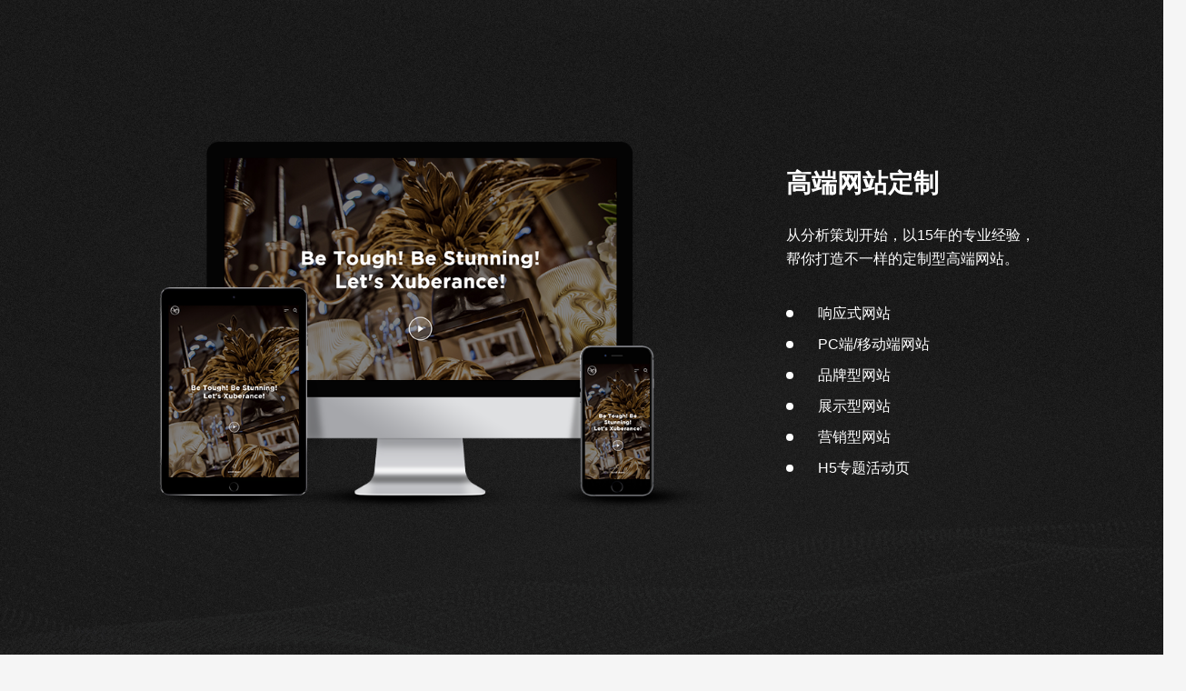

--- FILE ---
content_type: text/html
request_url: https://www.joyweb.cn/service.html
body_size: 15489
content:
<!DOCTYPE html>
<html>
<meta http-equiv="Content-Type" content="text/html; charset=utf-8" />
<meta name="viewport" content="width=device-width,initial-scale=1.0,minimum-scale=1.0, maximum-scale=1.0, user-scalable=no">
<meta http-equiv="X-UA-Compatible" content="IE=edge, chrome=1">
<meta name="renderer" content="webkit|ie-comp|ie-stand" />
<meta name="format-detection" content="telephone=no" />
<head>
<title>网站建设|设计制作|系统开发|年度运维-引航博景</title>
<meta name="keywords" content="网站建设,设计制作,系统开发,运维服务" />
<meta name="Description" content="上海引航博景为广大企业提供专业的高端网站建设、系统软件开发、设计交互制作与年度运维等服务。" />
</head>
<link rel="icon" href="images/favicon.ico" type="image/x-icon"/>
<link type="text/css" rel="stylesheet" href="css/owl.carousel.css"/>
<link type="text/css" rel="stylesheet" href="css/owl.theme.css"/>
<link rel="stylesheet" href="css/style.css">
<link href="css/swiper.min.css" rel="stylesheet" />
<link href="css/slick.css" rel="stylesheet" />
<link href="css/slick-theme.css" rel="stylesheet" />
<link type="text/css" rel="stylesheet" href="css/animate.min.css" />
<link rel="canonical" href="https://www.joyweb.cn/service.html" />
<body class="sub_bg">
    <div class="head">
		 <div class="g-wrap clearfix">
			  <a href="/" class="logo">
				 <h1 class="pic"><img src="/images/logo2.svg" alt="上海引航博景" class="show"><img src="/images/logo.svg" alt="上海引航博景" class="none"></h1>
				 <div class="txt">
					  <p>一对一专业咨询：</p>
					  
					 <span><img src="/images/tel2.svg" alt="联系方式" class="show"><img src="/images/tel1.svg" alt="联系方式" class="hide"></span>
					 
					 

					
				 </div>
			  </a>
			  <div class="h_right clearfix">
				   <div id="nav" class="visible-lg">
						<ul>
							<li ><span class="aon"><a href="/aiot.html" >AIoT </a></span></li>
							
							<li class="nav_lishw"><span class="aon"><a href="/service.html" class="sele">服务 </a></span></li>
							
							<li ><span class="aon"><a rel="nofollow" href="/advantage.html" >优势</a></span></li>
							
							<li ><span class="aon"><a href="/sitecase.html" >案例</a>	</span></li>
							
							<li ><span class="aon"><a rel="nofollow" href="/partner.html" >合作</a></span></li>
							
							<li ><span class="aon"><a href="/about.html" >关于</a></span></li>
						</ul>
				   </div>
				   <div class="menuph" id="menuph">
				   		<div class="point" id="mbtn"> <span class="navbtn"></span> </div>
						<div class="c-circle-overlay--yellow"><span></span></div>
						<div class="c-circle-overlay"><span></span></div>
				   </div>
			  </div>
		</div>
    </div>   
<div class="menu-container">
	 <div class="cont">
		  <div class="g-wrap">
			   
			  
			   
			   <div class="lianxi">
				    <div class="info">
						 <div class="pic"><a href="/"><img src="/images/logo.svg" alt="上海引航博景"></a></div>
						 <div class="tit">专注十五年，只为更高端</div>
						 <div class="tel">
							  <p>一对一专业咨询</p>
							  <span>400-997-5855</span>
						 </div>
						 <div class="ewm">
							  <p>在线即时沟通</p>
							  <ul>
								  <li>
									  <div class="img"><img src="/images/ewm.png" alt="微信扫码"></div>
									  <div class="txt">微信扫码</div>
								  </li>
								  <li >
									  <div class="img" >
										   <a href="https://work.weixin.qq.com/kfid/kfc03c9a78798798ac1" id="foot-obtain2"><em><img src="/images/fanganico03.svg" alt="获取方案"></em></a>
									  </div>
									  <div class="txt">获取方案</div>
								  </li>
							  </ul>
						 </div>
					</div>
			   </div>
			   <div class="shownav">
				   
				    <dl class="active">
						<dt><a href="/service.html">服务</a></dt>
						<div class="list" style="display:block;">
							 <dd><a href="/aiot.html">人工智能定制开发</a></dd>
						     <dd><a href="/service.html">高端网站建设</a></dd>
						     <dd><a href="/service.html#page1" rel="nofollow">系统软件开发</a></dd>
							 <dd><a href="/service.html#page2" rel="nofollow">设计交互制作</a></dd>
						     <dd><a href="/service.html#page3" rel="nofollow">年度运维服务</a></dd>
						</div>
					</dl>
				    <dl >
						<dt><a href="/advantage.html">优势</a></dt>
						<div class="list" >
						     <dd><a href="/advantage.html">十五年专注</a></dd>
						     <dd><a href="/advantage.html#divfixed2" rel="nofollow">高端化思维</a></dd>
						     <dd><a href="/advantage.html#page2" rel="nofollow">零版权风险</a></dd>
						     <dd><a href="/advantage.html#page3" rel="nofollow">一站式服务</a></dd>
						     <dd><a href="/advantage.html#page4" rel="nofollow">终身制负责</a></dd>
						</div>
					</dl>
				    <dl >
						<dt><a href="/sitecase.html">案例</a></dt>
						<div class="list" >
						     <dd><a href="/sitecase.html">高端网站建设</a></dd>
						     <dd><a href="/syscase.html">系统软件开发</a></dd>
							 <dd><a href="/brandcase.html">设计交互制作</a></dd>
							 <dd><a href="javascript:;" target="_self">年度运维服务</a></dd>
						</div>
					</dl>
				    <dl >
						<dt><a href="/partner.html">合作</a></dt>
						<div class="list" >
						     <dd><a href="/partner.html#page1" rel="nofollow">解决方案</a></dd>
						     <dd><a href="/partner.html#page2" rel="nofollow">我们的原则</a></dd>
						     <dd><a href="/partner.html#page3" rel="nofollow">合作流程</a></dd>
						</div>
					</dl>
				    <dl >
						<dt><a href="/about.html">关于</a></dt>
						<div class="list" >
						     <dd><a href="/about.html#page1" rel="nofollow">品牌概述</a></dd>
						     <dd><a href="/about.html#page2" rel="nofollow">团队文化</a></dd>
						     <dd><a href="/about.html#page4" rel="nofollow">成长历程</a></dd>
						     <dd><a href="/about.html#page5" rel="nofollow">合作伙伴</a></dd>
							 <dd><a href="/article/">资讯动态</a></dd>
							 <dd><a href="/contact.html" rel="nofollow">联系我们</a></dd>
						</div>
					</dl>
			   </div>
		  </div>
	 </div>
</div>    
<div class="s_service">
	 <ul>
		 <li style="background-image:url(images/img19.jpg);" class="divfixed1">
			 <div id="particles-js"></div>
			 <div class="cont">
				  <div class="img wow fadeInUp" data-wow-duration="1s" data-wow-delay="0.2s"><img src="images/img1.png"></div>
				  <div class="txt" >
				  	   <div class="wow fadeInUp" data-wow-duration="1s" data-wow-delay="0.4s">
				  			<h2>高端网站定制</h2>
				  			<h3>从分析策划开始，以15年的专业经验，帮你打造不一样的定制型高端网站。</h3>
				  			<p>响应式网站</p>
				  			<p>PC端/移动端网站</p>
				  			<p>品牌型网站</p>
				  			<p>展示型网站</p>
				  			<p>营销型网站</p>
				  			<p>H5专题活动页</p>
				  		</div>
				  </div>		
			 </div>
		 </li> 
		 <li style="background-image:url(images/img20.jpg);"  class="divfixed2" id="page1">
			 <canvas id="qipao"></canvas> 
			 <canvas id="qipao"></canvas> 
			 <canvas id="qipao"></canvas> 
		 	<div class="cont">
		 		<div class="img wow fadeInUp" data-wow-duration="1s" data-wow-delay="0.4s">
					 <div class="img1"><img src="images/img2.png"></div>
					 <div class="img2"><img src="images/img3.png"></div>
					 <div class="img3"><img src="images/img4.png"></div>
				</div>
		 		<div class="txt">
				     <div class="wow fadeInUp" data-wow-duration="1s" data-wow-delay="0.2s">
						 
						 
						   <h2>系统软件开发</h2>
								<h3>无论网站还是系统，我们均能以专业精神敬业态度，赋能您的互联网+</h3>
								<p>AIoT人工智能</p>
								<p>小程序开发</p>
								<p>APP开发</p>
								<p>微信开发</p>
								<p>B/S系统开发</p>
								<p>行业系统定制</p>
						 
						 
					 </div>
		 		</div>
		 	</div>
		 </li> 
		 <li style="background-image:url(images/img21.jpg) ;"  class="divfixed3" id="page2">
			   <canvas id="J_dotLine"></canvas>
				 <script>
					 function Dotline(option) {
					 						this.opt = this.extend({
					 								dom: 'J_dotLine',//画布id
					 								cw: 1000,//画布宽
					 								ch: 500,//画布高
					 								ds: 100,//点的个数
					 								r: 0.5,//圆点半径
					 								dis: 100//触发连线的距离
					 						}, option);
					 						this.c = document.getElementById(this.opt.dom);//canvas元素id
					 						this.ctx = this.c.getContext('2d');
					 						this.c.width = this.opt.cw;//canvas宽
					 						this.c.height = this.opt.ch;//canvas高
					 						this.dotSum = this.opt.ds;//点的数量
					 						this.radius = this.opt.r;//圆点的半径
					 						this.disMax = this.opt.dis * this.opt.dis;//点与点触发连线的间距
					 						this.dots = [];
					 						//requestAnimationFrame控制canvas动画
					 						var RAF = window.requestAnimationFrame || window.webkitRequestAnimationFrame || window.mozRequestAnimationFrame || window.oRequestAnimationFrame || window.msRequestAnimationFrame || function (callback) {
					 								window.setTimeout(callback, 1000 / 60);
					 						};
					 						var _self = this;
					 						//增加鼠标效果
					 						var mousedot = { x: null, y: null, label: 'mouse' };
					 						this.c.onmousemove = function (e) {
					 								var e = e || window.event;
					 								mousedot.x = e.clientX - _self.c.offsetLeft;
					 								mousedot.y = e.clientY - _self.c.offsetTop;
					 						};
					 						this.c.onmouseout = function (e) {
					 								mousedot.x = null;
					 								mousedot.y = null;
					 						}
					 						//控制动画
					 						this.animate = function () {
					 								_self.ctx.clearRect(0, 0, _self.c.width, _self.c.height);
					 								_self.drawLine([mousedot].concat(_self.dots));
					 								RAF(_self.animate);
					 						};
					 				}
					 				//合并配置项，es6直接使用obj.assign();
					 				Dotline.prototype.extend = function (o, e) {
					 						for (var key in e) {
					 								if (e[key]) {
					 										o[key] = e[key]
					 								}
					 						}
					 						return o;
					 				};
					 				//画点
					 				Dotline.prototype.addDots = function () {
					 						var dot;
					 						for (var i = 0; i < this.dotSum; i++) {//参数
					 								dot = {
					 										x: Math.floor(Math.random() * this.c.width) - this.radius,
					 										y: Math.floor(Math.random() * this.c.height) - this.radius,
					 										ax: (Math.random() * 2 - 1) / 1.5,
					 										ay: (Math.random() * 2 - 1) / 1.5
					 								}
					 								this.dots.push(dot);
					 						}
					 				};
					 				//点运动
					 				Dotline.prototype.move = function (dot) {
					 						dot.x += dot.ax;
					 						dot.y += dot.ay;
					 						//点碰到边缘返回
					 						dot.ax *= (dot.x > (this.c.width - this.radius) || dot.x < this.radius) ? -1 : 1;
					 						dot.ay *= (dot.y > (this.c.height - this.radius) || dot.y < this.radius) ? -1 : 1;
					 						//绘制点
					 						this.ctx.beginPath();
					 						this.ctx.arc(dot.x, dot.y, this.radius, 0, Math.PI * 2, true);
					 						this.ctx.stroke();
					 				};
					 				//点之间画线
					 				Dotline.prototype.drawLine = function (dots) {
					 						var nowDot;
					 						var _that = this;
					 						//自己的思路：遍历两次所有的点，比较点之间的距离，函数的触发放在animate里
					 						this.dots.forEach(function (dot) {
					 
					 								_that.move(dot);
					 								for (var j = 0; j < dots.length; j++) {
					 										nowDot = dots[j];
					 										if (nowDot === dot || nowDot.x === null || nowDot.y === null) continue;//continue跳出当前循环开始新的循环
					 										var dx = dot.x - nowDot.x,//别的点坐标减当前点坐标
					 					dy = dot.y - nowDot.y;
					 										var dc = dx * dx + dy * dy;
					 										if (Math.sqrt(dc) > Math.sqrt(_that.disMax)) continue;
					 										// 如果是鼠标，则让粒子向鼠标的位置移动
					 										if (nowDot.label && Math.sqrt(dc) > Math.sqrt(_that.disMax) / 2) {
					 												dot.x -= dx * 0.02;
					 												dot.y -= dy * 0.02;
					 										}
					 										var ratio;
					 										ratio = (_that.disMax - dc) / _that.disMax;
					 
					 										_that.ctx.beginPath();
					 										_that.ctx.lineWidth = ratio / 2;
					 										_that.ctx.strokeStyle = 'rgba(224,169,114,0.4)';
					 										_that.ctx.moveTo(dot.x, dot.y);
					 										_that.ctx.lineTo(nowDot.x, nowDot.y);
					 										_that.ctx.stroke();//不描边看不出效果
					 
					 										//dots.splice(dots.indexOf(dot), 1);
					 								}
					 						});
					 				};
					 				//开始动画
					 				Dotline.prototype.start = function () {
					 						var _that = this;
					 						this.addDots();
					 						setTimeout(function () {
					 								_that.animate();
					 						}, 100);
					 				}
					 				//调用
					 				window.onload = function () {
					 						var dotline = new Dotline({
					 								dom: 'J_dotLine',//画布id
					 								cw: 1600,//画布宽
					 								ch: 1080,//画布高
					 								ds: 200,//点的个数
					 								r: 0.5,//圆点半径
					 								dis: 80//触发连线的距离
					 						}).start();
					 				}
				 </script>
				 <div class="cont">
					  <div class="img wow fadeInUp" data-wow-duration="1s" data-wow-delay="0.2s"><img src="images/img5.png"></div>
					  <div class="txt">
						   <div class="wow fadeInUp" data-wow-duration="1s" data-wow-delay="0.4s">
							      <h2>设计交互制作</h2>
								  <h3>融入品牌与互联网方法论，我们以真正的用户思维，实施美术设计与交互制作。</h3>
								  <p>样本画册设计</p>
								  <p>软件UI设计</p>
								  <p>APP界面设计</p>
								  <p>PPT/EDM设计</p>
								  <p>720三维全景</p>
								  <p>数据可视化制作</p>
							</div>
					  </div>
				</div>
		 </li> 
		 <li style="background-image:url(images/img22_1.jpg);" class="divfixed4" id="page3">
			 <div class="xingkong"></div>
		 	 <div class="cont">
		 		  <div class="img wow fadeInUp" data-wow-duration="1s" data-wow-delay="0.4s">
		 			   <img src="images/img6.png">
		 		  </div>
		 		  <div class="txt">
					   <div class="wow fadeInUp" data-wow-duration="1s" data-wow-delay="0.2s">
						    <h2>年度运维服务</h2>
							<h3>专业的团队干专业的事，只需一句轻声吩咐，烦杂苦劳交给我们。</h3>
							<p>网站更新维护</p>
							<p>公众号更新维护</p>
							<p>域名/邮箱/服务器</p>
							<p>SSL数字证书</p>
							<p>产品拍摄服务</p>
							<p>资料翻译服务</p>
						</div>
		 		  </div>
		 	 </div>
		 </li> 
		 <li style="background-image:url(images/zixunbg.jpg);" class="divfixed5">
			   <div class="waves"></div>
			   <div class="cont">
					<div class="g-wrap">
					     <div class="h_classname wow fadeInUp" data-wow-duration="1s" data-wow-delay="0.2s">
					    	  <span class="cn">立即联系咨询</span>
					    	  <span class="en">比较十次，不如咨询一次。留下你的联系信息，让我们用态度与经验给您一份惊喜！</span>
					     </div>
					     <div class="h_message">
					    	 <form action="sendmail.html" method="post" class="message" onSubmit="return postform();" name="submit2">
	 						 	<input type="hidden" name="action" value="messages">
		                       	<input type="hidden" name="type" value="2">
					    			<ul class="imglist clearfix">
					    				<li class="wow fadeInUp" data-wow-duration="1s" data-wow-delay="0.2s">
					    					<div class="int"><input type="text"  name="uname" id="uname" placeholder="请填写你的姓名"></div>
					    				</li>
					    				<li class="wow fadeInUp" data-wow-duration="1s" data-wow-delay="0.2s">
					    					<div class="int"><input type="text" name="utel" id="utel" placeholder="请填写你的电话"></div>
					    				</li>
					    			<li class="wow fadeInUp" data-wow-duration="1s" data-wow-delay="0.6s">
	 												<div class="int"><input type="text" name="ucompany" id="ucompany" placeholder="请填写单位名称"></div>
	 										</li>
					    			</ul>
					    		</form>
					    		<div class="btn wow fadeInUp" data-wow-duration="1s" data-wow-delay="0.2s">
					    			 <div class="ico"><em><img src="images/webchat_ico.png"></em> <span>立即咨询</span></div>
					    		</div>
					    </div>
					    <div class="profile wow fadeInUp" data-wow-duration="1s" data-wow-delay="0.2s">
		       <p>引航博景，专业品牌数字化服务机构，专注高端定制化产品开发与服务提供。</p>
		       <p>引航博景的前身是博信网络工作室，2006年创立于上海。2008年起，以上海引航信息技术有限公司为主体开展业务，现在上海、合肥两地设有办公室。</p>
		       <p>业务涵括系统软件开发、高端网站建设、设计交互制作、年度运维服务等，十五年来服务客户上千家并深受好评。</p>
					    </div>
				   </div>
			  </div>
		 </li>
	 </ul>
</div>
<div class="footer">
     <div class="g-wrap">
	      <div class="botnav">
				<dl>
					<dt>服务</dt>
					<dd><a href="/aiot.html">人工智能定制开发</a></dd>
					<dd><a href="/service.html">高端网站建设</a></dd>
					<dd><a href="/service.html#page1">系统软件开发</a></dd>
					<dd><a href="/service.html#page2">设计交互制作</a></dd>
					<dd><a href="/service.html#page3">年度运维服务</a></dd>
					<dd><a href="https://www.joyssl.com" title="SSL证书申请" target="_blank">SSL证书申请</a></dd>
				</dl>
				<dl>
					<dt>优势</dt>
					<dd><a href="/advantage.html">十五年专注</a></dd>
					<dd><a href="/advantage.html#divfixed2">高端化思维</a></dd>
					<dd><a href="/advantage.html#page2">零版权风险</a></dd>
					<dd><a href="/advantage.html#page3">一站式服务</a></dd>
					<dd><a href="/advantage.html#page4">终身制负责</a></dd>
				</dl>
				<dl>
					<dt>案例</dt>
					<dd><a href="/sitecase.html">高端网站建设</a></dd>
					<dd><a href="/syscase.html">系统软件开发</a></dd>
					<dd><a href="/brandcase.html">设计交互制作</a></dd>
					<dd><a href="javascript:;" target="_self">年度运维服务</a></dd>
				</dl>
				<dl>
					<dt>合作</dt>
					<dd><a href="/partner.html#page1">解决方案</a></dd>
					<dd><a href="/partner.html#page2">我们的原则</a></dd>
					<dd><a href="/partner.html#page3">合作流程</a></dd>
				</dl>
				<dl>
					<dt>关于</dt>
					<dd><a href="/about.html#page1">品牌概述</a></dd>
					<dd><a href="/about.html#page2">团队文化</a></dd>
					<dd><a href="/about.html#page3">成长历程</a></dd>
					<dd><a href="/about.html#page5">合作伙伴</a></dd>
					<dd><a href="/article/">资讯动态</a></dd>
					<dd><a href="/contact.html">联系我们</a></dd>
				</dl>		
	      </div>
		  <div class="botcontact">
		       <ul class="lianxi">
			       <li><em><img src="/images/b_ico1.png"></em> <span class="t1">400-997-5855</span></li>
				   <li><em><img src="/images/b_ico2.png"></em> <span class="t2">smile@joyweb.cn</span></li>
				   <li><em><img src="/images/b_ico3.png"></em> <span class="t3">上海市宝山区泰和路2038号北上海创意港<i>D栋2楼201室</i></span>
				   <span class="t3">合肥市庐阳区肥西路1189号金龙国际广场<i>A座7楼706-707室</i></span></li>
			   </ul>
			   <ul class="btn">
			       <li>
					   <a href="javascript:;" id="foot-obtain">
						  <em><img src="/images/b_ico4.png"></em>
						  <span>免费获取方案</span>
					   </a>
				   </li>
				   <li>

					  <div class="ewm"><img style="border:1px solid #ff7e01;"  src="/images/ewm.png"></div>
									 
				       <a href="javascript:;">
					      <em><img src="/images/ico111.png"></em>
						  <span>在线咨询</span>

					   </a>
				    </li>
			   </ul>
		  </div>
	 </div>
</div>
<div class="copyright">
     <div class="g-wrap">
	      <span>版权所有 © 2006-2026 上海引航信息技术有限公司　</span><a href="https://beian.miit.gov.cn/" rel="nofollow" target="_blank">沪ICP备09069965号</a>　<a href="http://www.beian.gov.cn/portal/registerSystemInfo?recordcode=31011302005006" rel="nofollow" target="_blank">沪公网安备31011302005006号</a>　<a href="https://www.joyweb.cn/sitemap.xml" target="_blank">网站地图</a><!--<a href="javascript:;" class="linkbtn">友情链接</a>-->
	 </div>
<!--	
    <div class="linkto">
		 <div class="g-wrap">
		  <a href="https://www.joyssl.com/" target="_blank">数字证书</a>	
		 </div>	 
	 </div>-->
	
	
</div>
<div class="bot_info">
	 <ul>
		 <li>
			 <a href="tel:4009975855">
				<div class="cont">
					 <div class="ico"><img src="/images/ico21.png" class="show"><img src="/images/h_ico21.png" class="hid"></div>
					 <div class="txt">咨询电话</div>
				</div>
			 </a>
		 </li>
		 <li class="fa">
			 <a href="javascript:;"  class="chatonline">
				<div class="cont">
					 <div class="ico"><img src="../2023/images/wechat2.svg" class="show"><img src="../2023/images/wechat.svg" class="hid"></div>
					 <div class="txt">微信咨询</div>
				</div>				
			 </a>
		 </li>
	 </ul>
</div>

<div class="left_qq">
      <ul>
	     <li>
		    <a href="javascript:void(0);">
			   <div class="cont">
			        <div class="ico"><img src="/images/telico01.svg"></div>
				    <div class="txt">咨询电话</div>
			   </div>
			   
			</a>
			 <div class="info">
			        <div class="ico">400-997-5855</div>
			   </div>
		 </li>
		 <li>
		    <a href="javascript:;" id="onlinebtn">
			   <div class="cont" >
			        <div class="ico"><img src="/images/onlineicos.svg"></div>
				    <div class="txt">在线咨询</div>
			   </div>
			</a>
		 </li>  
	
		 <li>
		    <a href="javascript:void(0);"  class="chatonline" >
			   <div class="cont">
			        <div class="ico"><img src="/images/weixinico01.svg"></div>
				    <div class="txt">微信咨询</div>
			   </div>
			</a>
			<div class="info1">
			     <img src="/images/ewm.png">
			</div>
		 </li>
  	    
		  <li>
		    <a href="javascript:;" id='totops'>
			   <div class="cont" >
			        <div class="ico"><img src="/images/backtops.svg"></div>
				    <div class="txt">返回顶部</div>
			   </div>
			</a>
		 </li>
	  </ul>
</div>	
<!--	/******弹窗****/	-->


	<div class="tanchubj displaynone displaydiv">
	<div class="tanchuboxs">
		<div class="tantit erduan">
			<h2>请填写验证码</h2>
			<a href="javascript:;" class="guanbis juzhong">
				<img src="/images/close.png">
			</a>
			
		</div>	
		
		<div class="huoqux">
			<div class="juzhong yanzmtupian">

                 <canvas id="canvas" width="300" height="150"></canvas>
				
			</div>
			<P><a href="javascript:;" class="changeone" >看不清楚？点击换一张</a></P>
			<P>系统检测到网络环境有风险，请输入验证码进行确认</P>
			<input type="text" value=""  class=" input-val shurix">
			<!-- <input type="text" class="shurix"> -->
			<div class="juzhong mtw">
				<a href="javascript:;" class="qued ">确定</a>
				<a href="javascript:;" class="quxs">取消</a>
			</div>	
	     </div>	
	</div>	
</div>		
		
<!--咨询弹窗-->
<div class="tanchubj onlinsx">
	<div class="tanboxs">
	   <div class="toubu erduan">
		   <div class="touxs erduan">
		     <div class="juzhong tous"><img src="/2023/images/tou.png"></div>
			 <P>专业品牌数字化服务商-引航博景正在为您服务<span>咨询电话：400-997-5855</span></P>  
		   </div>
		   <a href="javascript:;" class="tcsclose juzhong"><img src="/2023/images/close.svg"></a>
	   </div>	
			<iframe class="fromsx" data-src="https://affimvip.baidu.com/cps5/chat?ctype=0&siteId=157227&userId=2223545&siteToken=9a10d83956549cefa167a69ed1138250"></iframe>
	   <div class="cengjisx"></div>
	</div>
</div>
 <a class="livechat-girl">
	 <img src="/2023/images/tou.png" class="girl tc_btn">
     <div class="animated-circles animated">
		<div class="circle c-1"></div>
		<div class="circle c-2"></div>
		<div class="circle c-3"></div>
	 </div>	
</a>		

<!--
<script>

	/*******友情链接****/		

	$(".linkbtn").click(function(){
		$(this).toggleClass("cur");
		$(".linkto").slideToggle();
	});

</script>
-->   

<div class="fly_item">
        <img src="/2023/images/tou.png" >
</div>	
	

<script src="../js/jquery.js"></script> 
<!--<script src="../2023/js/jquery-3.6.0.min.js"></script> -->
<script src="../js/slick.min.js"></script> 
<script src="../js/swiper.min.js"></script> 
<script src="../js/main.js"></script> 
<script type="text/javascript" src="../js/jquery.SuperSlide.2.1.1.js"></script>
<script type="text/javascript" src="../js/jquery.DB_rotateRollingBanner.min.js"></script>
<script type="text/javascript" src="../js/wow.min.js"></script>
<script type="text/javascript" src="../js/respond.src.js"></script>
<script type="text/javascript" src="../js/jquery.hoverIntent.js"></script>
<script type="text/javascript" src="../js/owl.carousel.js"></script>
<script type="text/javascript" src="../js/float.js"></script>
<script type="text/javascript" src="../js/appear.js"></script>
<script type="text/javascript" src="../js/dyfrom.js"></script>
<script type="text/javascript" src="../js/online.js"></script>
<script type="text/javascript" src="../js/newadd.js"></script>


<script type="text/javascript" src="../2023/js/jquery.cookie.min.js"></script>
<script type="text/javascript" src="../2023/js/online_message.js"></script>
<script src="../2023/js/parabola.js"></script>
<script src="../2023/js/flyin.js"></script>
	


<script src="https://pv.sohu.com/cityjson?ie=utf-8"></script>
<script type="text/javascript">
    $(".guanbis").click(function(){
         $(".displaydiv").addClass("displaynone");
    })
     $(".quxs").click(function(){
         $(".displaydiv").addClass("displaynone");
    })
</script>
<script type="text/javascript">
	 $("#totops").click(function() {
        $('body,html').animate({
          scrollTop: 0
        },
        500);
        return false;
      });

     $('.botcontact .btn li').click(function(){
        $(this).find('.ewm').slideToggle();  
     })
</script>
<script type="text/javascript">
    $(".chatonline").click(function(){
     var newweb=window.open("_blank");
         newweb.location="https://work.weixin.qq.com/kfid/kfc03c9a78798798ac1";
    })
  $(".onlinechat").mouseover(function(){
     $(this).find('.ewm').fadeIn();  
    })
   $(".onlinechat").mouseout(function(){
     $(this).find('.ewm').fadeOut();  
    })
</script>

<script type="text/javascript">
  $(".chatonline").mouseover(function(){
     $(this).parent("div").find('.ewm').fadeIn();  
    })
   $(".chatonline").mouseout(function(){
    $(this).parent("div").find('.ewm').fadeOut();  
    })
</script>


<script>
 
	
/*******友情链接****/		
	
$(".linkbtn").click(function(){
	$(this).toggleClass("cur");
	$(".linkto").slideToggle();
});

</script>		
		






   
<script src="js/particles.js"></script>
<script src="js/app.js"></script>
<script src='js/TweenMax.min.js'></script>
<script  src="js/serverindex.js"></script>
<script type="text/javascript">jQuery(".slideTxtBox").slide({effect:"left",trigger:"click"});</script>
<script>
$('.shownav dl').click(function(){
	$('.shownav dl').removeClass('active');
	$('.shownav dl').find('.list').slideUp();
	$(this).addClass('active');
	$(this).find('.list').slideDown();
});
$('.shownav dl .list dd a').click(function(){
  $('body').removeClass("active");
  $('#menuph').removeClass("active");
  $(".menu-container").removeClass('open');
})
var url=window.location.href;
var name="#"+url.split('#')[1];
var b_h=$(window).height();
var _top;
if(name=="#page1"){
	_top=b_h;
}else if(name=="#page2"){
	_top=b_h*2;
}else if(name=="#page3"){
	_top=b_h*3;
}

$('html,body').animate({scrollTop:_top},500);
 $(window).scroll(function(){
	 var scroll_top=$(document).scrollTop();
	 var n_win=$(window).width();
	 if(n_win>640){
     if (scroll_top>0 && scroll_top<$(".s_service .divfixed1").height()){
	 $(".s_service .divfixed1").addClass('divfixed');
	 $(".s_service .divfixed2").css('margin-top','100vh');
	 $(".s_service .divfixed2").removeClass('divfixed');
	 $(".s_service .divfixed3").css('margin-top','0px');
     }else if(scroll_top>$(".s_service .divfixed2").offset().top &&  scroll_top<2*b_h){
	 $(".s_service .divfixed1").removeClass('divfixed');
	 $(".s_service .divfixed2").addClass('divfixed');
	 $(".s_service .divfixed2").css('margin-top','0px');
	 $(".s_service .divfixed3").css({"margin-top":"100vh","z-index":"3"});
	 $(".s_service .divfixed3").removeClass('divfixed');
	 $(".s_service .divfixed4").css({"margin-top":"0px","z-index":"3"});
     }else if(scroll_top>$(".s_service .divfixed3").offset().top && scroll_top<3*b_h){
	 $(".s_service .divfixed2").removeClass('divfixed');
	 $(".s_service .divfixed3").addClass('divfixed');
	 $(".s_service .divfixed4").removeClass('divfixed');
	 $(".s_service .divfixed3").css({"margin-top":"0px","z-index":"4"});
	 $(".s_service .divfixed4").css({"margin-top":"100vh","z-index":"5"});
     }else if(scroll_top>$(".s_service .divfixed4").offset().top && scroll_top<4*b_h){
	 $(".s_service .divfixed3").removeClass('divfixed');
	 $(".s_service .divfixed4").addClass('divfixed');
	 $(".s_service .divfixed4").css({"margin-top":"0px","z-index":"4"});
	 $(".s_service .divfixed5").css({"margin-top":"100vh","z-index":"5"});
     }else if(scroll_top>$(".s_service .divfixed5").offset().top ){
	 $(".s_service .divfixed1").removeClass('divfixed');
	 $(".s_service .divfixed2").removeClass('divfixed');
	 $(".s_service .divfixed3").removeClass('divfixed');
	 $(".s_service .divfixed4").removeClass('divfixed');
	 $(".s_service .divfixed4").css({"margin-top":"0px","z-index":"3"});
	 $(".s_service .divfixed5").css({"margin-top":"0px","z-index":"3"});
     }
	}
});
 

(function($){
 	var canvas = $('.divfixed2').children('#qipao'),
 		background = canvas[0],
 		foreground1 = canvas[1],
 		foreground2 = canvas[2],
 		config = {
 			circle: {
 				amount: 18,
 				layer: 5,
 				color: [221, 221, 221],
 				alpha: 0.08
 			},
 			line: {
 				amount: 0,
 				layer: 3,
 				color: [255, 255, 255],
 				alpha: 0.3
 			},
 			speed: 0.5,
 			angle: 5
 		};
 
 	if (background.getContext){
 		var //bctx = background.getContext('2d'),
 			fctx1 = foreground1.getContext('2d'),
 			fctx2 = foreground2.getContext('2d'),
 			M = window.Math, // Cached Math
 			degree = config.angle/360*M.PI*2,
 			circles = [],
 			lines = [],
 			wWidth, wHeight, timer;
 		
 		requestAnimationFrame = window.requestAnimationFrame || 
 			window.mozRequestAnimationFrame ||
 			window.webkitRequestAnimationFrame ||
 			window.msRequestAnimationFrame ||
 			window.oRequestAnimationFrame ||
 			function(callback, element) { setTimeout(callback, 1000 / 60); };
 
 		cancelAnimationFrame = window.cancelAnimationFrame ||
 			window.mozCancelAnimationFrame ||
 			window.webkitCancelAnimationFrame ||
 			window.msCancelAnimationFrame ||
 			window.oCancelAnimationFrame ||
 			clearTimeout;
 
 		var setCanvasHeight = function(){
 			wWidth = $(window).width();
 			wHeight = $(window).height(),
 
 			canvas.each(function(){
 				this.width = wWidth;
 				this.height = wHeight;
 			});
 		};
 
 		var drawCircle = function(x, y, radius, color, alpha){
 			var gradient = fctx1.createRadialGradient(x, y, radius, x, y, 1);
 			gradient.addColorStop(0, 'rgba('+color[0]+','+color[1]+','+color[2]+','+alpha+')');
 			gradient.addColorStop(1, 'rgba('+color[0]+','+color[1]+','+color[2]+','+(alpha-0.1)+')');
 
 			fctx1.beginPath();
 			fctx1.arc(x, y, radius, 0, M.PI*2, true);
 			fctx1.fillStyle = gradient;
 			fctx1.fill();
 		};
 
 		
 		var drawBack = function(){
 			bctx.clearRect(0, 0, wWidth, wHeight);
 
 			var gradient = [];
 			
 		    gradient[0] = bctx.createRadialGradient(wWidth*0.3, wHeight*0.1, 0, wWidth*0.3, wHeight*0.1, wWidth*0.9);
 			gradient[0].addColorStop(0, 'transparent');
 			gradient[0].addColorStop(0, 'transparent');
 
 			bctx.translate(wWidth, 0);
 			bctx.scale(-1,1);
 			bctx.beginPath();
 			bctx.fillStyle = gradient[0];
 			bctx.fillRect(0, 0, wWidth, wHeight);
 
 			gradient[1] = bctx.createRadialGradient(wWidth*0.1, wHeight*0.1, 0, wWidth*0.3, wHeight*0.1, wWidth);
 			gradient[1].addColorStop(0, 'rgb(255, 124, 0)');
 			gradient[1].addColorStop(1, 'transparent');
 
 			bctx.translate(wWidth, 0);
 			bctx.scale(-1,1);
 			bctx.beginPath();
 			bctx.fillStyle = gradient[1];
 			bctx.fillRect(0, 0, wWidth, wHeight);
 
 			gradient[2] = bctx.createRadialGradient(wWidth*0.1, wHeight*0.5, 0, wWidth*0.1, wHeight*0.5, wWidth*0.5);
 			gradient[2].addColorStop(0, 'rgb(255, 124, 0)');
 			gradient[2].addColorStop(1, 'transparent');
 
 			bctx.beginPath();
 			bctx.fillStyle = gradient[2];
 			bctx.fillRect(0, 0, wWidth, wHeight);
 		};
 
 		var animate = function(){
 			var sin = M.sin(degree),
 				cos = M.cos(degree);
 
 			if (config.circle.amount > 0 && config.circle.layer > 0){
 				fctx1.clearRect(0, 0, wWidth, wHeight);
 				for (var i=0, len = circles.length; i<len; i++){
 					var item = circles[i],
 						x = item.x,
 						y = item.y,
 						radius = item.radius,
 						speed = item.speed;
 
 					if (x > wWidth + radius){
 						x = -radius;
 					} else if (x < -radius){
 						x = wWidth + radius
 					} else {
 						x += sin*speed;
 					}
 
 					if (y > wHeight + radius){
 						y = -radius;
 					} else if (y < -radius){
 						y = wHeight + radius;
 					} else {
 						y -= cos*speed;
 					}
 
 					item.x = x;
 					item.y = y;
 					drawCircle(x, y, radius, item.color, item.alpha);
 				}
 			}
 
 			if (config.line.amount > 0 && config.line.layer > 0){
 				fctx2.clearRect(0, 0, wWidth, wHeight);
 				for (var j=0, len = lines.length; j<len; j++){
 					var item = lines[j],
 						x = item.x,
 						y = item.y,
 						width = item.width,
 						speed = item.speed;
 
 					if (x > wWidth + width * sin){
 						x = -width * sin;
 					} else if (x < -width * sin){
 						x = wWidth + width * sin;
 					} else {
 						x += sin*speed;
 					}
 
 					if (y > wHeight + width * cos){
 						y = -width * cos;
 					} else if (y < -width * cos){
 						y = wHeight + width * cos;
 					} else {
 						y -= cos*speed;
 					}
 					
 					item.x = x;
 					item.y = y;
 					drawLine(x, y, width, item.color, item.alpha);
 				}
 			}
 
 			timer = requestAnimationFrame(animate);
 		};
 
 		var createItem = function(){
 			circles = [];
 			lines = [];
 
 			if (config.circle.amount > 0 && config.circle.layer > 0){
 				for (var i=0; i<config.circle.amount/config.circle.layer; i++){
 					for (var j=0; j<config.circle.layer; j++){
 						circles.push({
 							x: M.random() * wWidth,
 							y: M.random() * wHeight,
 							radius: M.random()*(60+j*5)+(60+j*5),
 							color: config.circle.color,
 							alpha: M.random()*0.2+(config.circle.alpha-j*0.1),
 							speed: config.speed*(1+j*0.5)
 						});
 					}
 				}
 			}
 
 			if (config.line.amount > 0 && config.line.layer > 0){
 				for (var m=0; m<config.line.amount/config.line.layer; m++){
 					for (var n=0; n<config.line.layer; n++){
 						lines.push({
 							x: M.random() * wWidth,
 							y: M.random() * wHeight,
 							width: M.random()*(20+n*5)+(20+n*5),
 							color: config.line.color,
 							alpha: M.random()*0.2+(config.line.alpha-n*0.1),
 							speed: config.speed*(1+n*0.5)
 						});
 					}
 				}
 			}
 
 			cancelAnimationFrame(timer);
 			timer = requestAnimationFrame(animate);
 			drawBack();
 		};
 
 		$(document).ready(function(){
 			setCanvasHeight();
 			createItem();
 		});
 		$(window).resize(function(){
 			setCanvasHeight();
 			createItem();
 		});
 	}
 })(jQuery);
 
 
				 
	/* 粒子波 */
	class ShaderProgram {
	
	  constructor( holder, options = {} ) {
	
	    options = Object.assign( {
	      antialias: false,
	      depthTest: false,
	      mousemove: false,
	      autosize: true,
	      side: 'front',
	      vertex: `
	        precision highp float;
	
	        attribute vec4 a_position;
	        attribute vec4 a_color;
	
	        uniform float u_time;
	        uniform vec2 u_resolution;
	        uniform vec2 u_mousemove;
	        uniform mat4 u_projection;
	
	        varying vec4 v_color;
	
	        void main() {
	
	          gl_Position = u_projection * a_position;
	          gl_PointSize = (10.0 / gl_Position.w) * 100.0;
	
	          v_color = a_color;
	
	        }`,
	      fragment: `
	        precision highp float;
	
	        uniform sampler2D u_texture;
	        uniform int u_hasTexture;
	
	        varying vec4 v_color;
	
	        void main() {
	
	          if ( u_hasTexture == 1 ) {
	
	            gl_FragColor = v_color * texture2D(u_texture, gl_PointCoord);
	
	          } else {
	
	            gl_FragColor = v_color;
	
	          }
	
	        }`,
	      uniforms: {},
	      buffers: {},
	      camera: {},
	      texture: null,
	      onUpdate: ( () => {} ),
	      onResize: ( () => {} ),
	    }, options )
	
	    const uniforms = Object.assign( {
	      time: { type: 'float', value: 0 },
	      hasTexture: { type: 'int', value: 0 },
	      resolution: { type: 'vec2', value: [ 0, 0 ] },
	      mousemove: { type: 'vec2', value: [ 0, 0 ] },
	      projection: { type: 'mat4', value: [ 1, 0, 0, 0, 0, 1, 0, 0, 0, 0, 1, 0, 0, 0, 0, 1 ] },
	    }, options.uniforms )
	
	    const buffers = Object.assign( {
	      position: { size: 3, data: [] },
	      color: { size: 4, data: [] },
	    }, options.buffers )
	
	    const camera = Object.assign( {
	      fov: 60,
	      near: 1,
	      far: 10000,
	      aspect: 1,
	      z: 100,
	      perspective: true,
	    }, options.camera )
	
	    const canvas = document.createElement( 'canvas' )
	    const gl = canvas.getContext( 'webgl', { antialias: options.antialias } )
	
	    if ( ! gl ) return false
	
	    this.count = 0
	    this.gl = gl
	    this.canvas = canvas
	    this.camera = camera
	    this.holder = holder
	    this.onUpdate = options.onUpdate
	    this.onResize = options.onResize
	    this.data = {}
	
	    holder.appendChild( canvas )
	
	    this.createProgram( options.vertex, options.fragment )
	
	    this.createBuffers( buffers )
	    this.createUniforms( uniforms )
	
	    this.updateBuffers()
	    this.updateUniforms()
	
	    this.createTexture( options.texture )
	
	    gl.enable( gl.BLEND )
	    gl.enable( gl.CULL_FACE )
	    gl.blendFunc( gl.SRC_ALPHA, gl.ONE )
	    gl[ options.depthTest ? 'enable' : 'disable' ]( gl.DEPTH_TEST )
	
	    if ( options.autosize )
	      window.addEventListener( 'resize', e => this.resize( e ), false )
	    if ( options.mousemove )
	      window.addEventListener( 'mousemove', e => this.mousemove( e ), false )
	
	    this.resize()
	
	    this.update = this.update.bind( this )
	    this.time = { start: performance.now(), old: performance.now() }
	    this.update()
	
	  }
	
	  mousemove( e ) {
	
	    let x = e.pageX / this.width * 2 - 1
	    let y = e.pageY / this.height * 2 - 1
	
	    this.uniforms.mousemove = [ x, y ]
	
	  }
	
	  resize( e ) {
	
	    const holder = this.holder
	    const canvas = this.canvas
	    const gl = this.gl
	
	    const width = this.width = holder.offsetWidth
	    const height = this.height = holder.offsetHeight
	    const aspect = this.aspect = width / height
	    const dpi = this.dpi = devicePixelRatio
	
	    canvas.width = width * dpi
	    canvas.height = height * dpi
	    canvas.style.width = width + 'px'
	    canvas.style.height = height + 'px'
	
	    gl.viewport( 0, 0, width * dpi, height * dpi )
	    gl.clearColor( 0, 0, 0, 0 )
	
	    this.uniforms.resolution = [ width, height ]
	    this.uniforms.projection = this.setProjection( aspect )
	
	    this.onResize( width, height, dpi )
	
	  }
	
	  setProjection( aspect ) {
	
	    const camera = this.camera
	
	    if ( camera.perspective ) {
	
	      camera.aspect = aspect
	
	      const fovRad = camera.fov * ( Math.PI / 180 )
	      const f = Math.tan( Math.PI * 0.5 - 0.5 * fovRad )
	      const rangeInv = 1.0 / ( camera.near - camera.far )
	
	      const matrix = [
	        f / camera.aspect, 0, 0, 0,
	        0, f, 0, 0,
	        0, 0, (camera.near + camera.far) * rangeInv, -1,
	        0, 0, camera.near * camera.far * rangeInv * 2, 0
	      ]
	
	      matrix[ 14 ] += camera.z
	      matrix[ 15 ] += camera.z
	
	      return matrix
	
	    } else {
	
	      return [
	         2 / this.width, 0, 0, 0,
	         0, -2 / this.height, 0, 0,
	         0, 0, 1, 0,
	        -1, 1, 0, 1,
	      ]
	
	    }
	
	  }
	
	  createShader( type, source ) {
	
	    const gl = this.gl
	    const shader = gl.createShader( type )
	
	    gl.shaderSource( shader, source )
	    gl.compileShader( shader )
	
	    if ( gl.getShaderParameter (shader, gl.COMPILE_STATUS ) ) {
	
	      return shader
	
	    } else {
	
	      console.log( gl.getShaderInfoLog( shader ) )
	      gl.deleteShader( shader )
	
	    }
	
	  }
	
	  createProgram( vertex, fragment ) {
	
	    const gl = this.gl
	
	    const vertexShader = this.createShader( gl.VERTEX_SHADER, vertex )
	    const fragmentShader = this.createShader( gl.FRAGMENT_SHADER, fragment )
	
	    const program = gl.createProgram()
	
	    gl.attachShader( program, vertexShader )
	    gl.attachShader( program, fragmentShader )
	    gl.linkProgram( program )
	
	    if ( gl.getProgramParameter( program, gl.LINK_STATUS ) ) {
	
	      gl.useProgram( program )
	      this.program = program
	
	    } else {
	
	      console.log( gl.getProgramInfoLog( program ) )
	      gl.deleteProgram( program )
	
	    }
	
	  }
	
	  createUniforms( data ) {
	
	    const gl = this.gl
	    const uniforms = this.data.uniforms = data
	    const values = this.uniforms = {}
	
	    Object.keys( uniforms ).forEach( name => {
	
	      const uniform = uniforms[ name ]
	
	      uniform.location = gl.getUniformLocation( this.program, 'u_' + name )
	
	      Object.defineProperty( values, name, {
	        set: value => {
	
	          uniforms[ name ].value = value
	          this.setUniform( name, value )
	
	        },
	        get: () => uniforms[ name ].value
	      } )
	
	    } )
	
	  }
	
	  setUniform( name, value ) {
	
	    const gl = this.gl
	    const uniform = this.data.uniforms[ name ]
	
	    uniform.value = value
	
	    switch ( uniform.type ) {
	      case 'int': {
	        gl.uniform1i( uniform.location, value )
	        break
	      }
	      case 'float': {
	        gl.uniform1f( uniform.location, value )
	        break
	      }
	      case 'vec2': {
	        gl.uniform2f( uniform.location, ...value )
	        break
	      }
	      case 'vec3': {
	        gl.uniform3f( uniform.location, ...value )
	        break
	      }
	      case 'vec4': {
	        gl.uniform4f( uniform.location, ...value )
	        break
	      }
	      case 'mat2': {
	        gl.uniformMatrix2fv( uniform.location, false, value )
	        break
	      }
	      case 'mat3': {
	        gl.uniformMatrix3fv( uniform.location, false, value )
	        break
	      }
	      case 'mat4': {
	        gl.uniformMatrix4fv( uniform.location, false, value )
	        break
	      }
	    }
	
	    // ivec2       : uniform2i,
	    // ivec3       : uniform3i,
	    // ivec4       : uniform4i,
	    // sampler2D   : uniform1i,
	    // samplerCube : uniform1i,
	    // bool        : uniform1i,
	    // bvec2       : uniform2i,
	    // bvec3       : uniform3i,
	    // bvec4       : uniform4i,
	
	  }
	
	  updateUniforms() {
	
	    const gl = this.gl
	    const uniforms = this.data.uniforms
	
	    Object.keys( uniforms ).forEach( name => {
	
	      const uniform = uniforms[ name ]
	
	      this.uniforms[ name ] = uniform.value
	
	    } )
	
	  }
	
	  createBuffers( data ) {
	
	    const gl = this.gl
	    const buffers = this.data.buffers = data
	    const values = this.buffers = {}
	
	    Object.keys( buffers ).forEach( name => {
	
	      const buffer = buffers[ name ]
	
	      buffer.buffer = this.createBuffer( 'a_' + name, buffer.size )
	
	      Object.defineProperty( values, name, {
	        set: data => {
	
	          buffers[ name ].data = data
	          this.setBuffer( name, data )
	
	          if ( name == 'position' )
	            this.count = buffers.position.data.length / 3
	
	        },
	        get: () => buffers[ name ].data
	      } )
	
	    } )
	
	  }
	
	  createBuffer( name, size ) {
	
	    const gl = this.gl
	    const program = this.program
	
	    const index = gl.getAttribLocation( program, name )
	    const buffer = gl.createBuffer()
	
	    gl.bindBuffer( gl.ARRAY_BUFFER, buffer )
	    gl.enableVertexAttribArray( index )
	    gl.vertexAttribPointer( index, size, gl.FLOAT, false, 0, 0 )
	
	    return buffer
	
	  }
	
	  setBuffer( name, data ) {
	
	    const gl = this.gl
	    const buffers = this.data.buffers
	
	    if ( name == null && ! gl.bindBuffer( gl.ARRAY_BUFFER, null ) ) return
	
	    gl.bindBuffer( gl.ARRAY_BUFFER, buffers[ name ].buffer )
	    gl.bufferData( gl.ARRAY_BUFFER, new Float32Array( data ), gl.STATIC_DRAW )
	
	  }
	
	  updateBuffers() {
	
	    const gl = this.gl
	    const buffers = this.buffers
	
	    Object.keys( buffers ).forEach( name =>
	      buffers[ name ] = buffer.data
	    )
	
	    this.setBuffer( null )
	
	  }
	
	  createTexture( src ) {
	
	    const gl = this.gl
	    const texture = gl.createTexture()
	
	    gl.bindTexture( gl.TEXTURE_2D, texture )
	    gl.texImage2D( gl.TEXTURE_2D, 0, gl.RGBA, 1, 1, 0, gl.RGBA, gl.UNSIGNED_BYTE, new Uint8Array( [ 0, 0, 0, 0 ] ) )
	
	    this.texture = texture
	
	    if ( src ) {
	
	      this.uniforms.hasTexture = 1
	      this.loadTexture( src )
	
	    }
	
	  }
	
	  loadTexture( src ) {
	
	    const gl = this.gl
	    const texture = this.texture
	
	    const textureImage = new Image()
	
	    textureImage.onload = () => {
	
	      gl.bindTexture( gl.TEXTURE_2D, texture )
	
	      gl.texImage2D( gl.TEXTURE_2D, 0, gl.RGBA, gl.RGBA, gl.UNSIGNED_BYTE, textureImage )
	
	      gl.texParameteri( gl.TEXTURE_2D, gl.TEXTURE_MIN_FILTER, gl.LINEAR )
	      gl.texParameteri( gl.TEXTURE_2D, gl.TEXTURE_MAG_FILTER, gl.LINEAR )
	
	      gl.texParameteri(gl.TEXTURE_2D, gl.TEXTURE_WRAP_S, gl.CLAMP_TO_EDGE)
	      gl.texParameteri(gl.TEXTURE_2D, gl.TEXTURE_WRAP_T, gl.CLAMP_TO_EDGE)
	
	      // gl.generateMipmap( gl.TEXTURE_2D )
	
	    }
	
	    textureImage.src = src
	
	  }
	
	  update() {
	
	    const gl = this.gl
	
	    const now = performance.now()
	    const elapsed = ( now - this.time.start ) / 5000
	    const delta = now - this.time.old
	    this.time.old = now
	
	    this.uniforms.time = elapsed
	
	    if ( this.count > 0 ) {
	      //gl.clear( gl.COLORBUFFERBIT )
	      gl.drawArrays( gl.POINTS, 0, this.count )
	    }
	
	    this.onUpdate( delta )
	
	    requestAnimationFrame( this.update )
	
	  }
	
	}
	
	const pointSize = 5
	
	const waves = new ShaderProgram( document.querySelector( '.waves' ), {
	  texture: '[data-uri]',
	  uniforms: {
	    size: { type: 'float', value: pointSize },
	    field: { type: 'vec3', value: [ 0, 0, 0 ] },
	    speed: { type: 'float', value: 7 },
	  },
	  vertex: `
	    #define M_PI 3.1415926535897932384626433832795
	
	    precision highp float;
	
	    attribute vec4 a_position;
	    attribute vec4 a_color;
	
	    uniform float u_time;
	    uniform float u_size;
	    uniform float u_speed;
	    uniform vec3 u_field;
	    uniform mat4 u_projection;
	
	    varying vec4 v_color;
	
	    void main() {
	
	      vec3 pos = a_position.xyz;
	
	      pos.y += (
	        cos(pos.x / u_field.x * M_PI * 8.0 + u_time * u_speed) +
	        sin(pos.z / u_field.z * M_PI * 8.0 + u_time * u_speed)
	      ) * u_field.y;
	
	      gl_Position = u_projection * vec4( pos.xyz, a_position.w );
	      gl_PointSize = ( u_size / gl_Position.w ) * 100.0;
	
	      v_color = a_color;
	
	    }`,
	  fragment: `
	    precision highp float;
	
	    uniform sampler2D u_texture;
	
	    varying vec4 v_color;
	 
	    void main() {
	      
	
	      gl_FragColor = v_color * texture2D(u_texture, gl_PointCoord);
	
	    }`,
	  onResize( w, h, dpi ) {
	
	    const position = [], color = []
	
	    const width = 300 * ( w / h )
	    const depth = 400
	    const height = 4
	    const distance = 5
	
	    for ( let x = 0; x < width; x += distance ) {
	      for ( let z = 0; z < depth; z+= distance ) {
	        position.push( - width / 2 + x, -90, -depth / 2 + z )
	        color.push( 255, 255, 255, 0.1 )
	      }
	    }
	
	    this.uniforms.field = [ width, height, depth ]
	
	    this.buffers.position = position
	    this.buffers.color = color
	    
	    this.uniforms.size = ( h / 400) * pointSize * dpi
	
	  },
	} );
</script>
</body>
</html>

--- FILE ---
content_type: text/css
request_url: https://www.joyweb.cn/css/style.css
body_size: 228393
content:
/* Reset Css */
html,body{-ms-text-size-adjust:100%;-webkit-text-size-adjust:100%; overflow-x:hidden;}
body,div,ul,li,ol,dl,dd,dt,h1,h2,h3,h4,h5,h6,pre,form,fieldset,input,textarea,p,blockquote,th,td,caption{margin:0px;padding:0px;}
fieldset,img{border:0;outline:medium none;}
button,html input[type="button"],input[type="reset"],input[type="submit"]{-webkit-appearance:button; cursor:pointer;}
table{border-collapse:collapse;}
ol,ul{list-style:none;}
address,caption,cite,code,dfn,en,th,var{font-weight:normal; font-style:normal;}
h1,h2,h3,h4,h5,h6{font-weight:normal;font-size:100%;}
a{text-decoration:none;outline:medium none;}
input,textarea{outline:medium none;}
img{transition:all .5s; -webkit-transition:all .5s;}
/* 公共部分CSS样式 */
html,body{font:14px/1 microsoft Yahei,Arial,Helvetica,sans-serif;}
input,label,textarea{font:12px Microsoft Yahei;}
input:-webkit-autofill { -webkit-box-shadow: 0 0 0px 1000px white inset;}
img{font-size:12px; width:100%;}
a{color:#333333; text-decoration:none;-webkit-transition: all 0.3s ease-out 0s; -moz-transition: all 0.3s ease-out 0s; -o-transition: all 0.3s ease-out 0s; transition: all 0.3s ease-out 0s;}
.clear{clear:both;}
.clearfix:after{
  content: "020"; 
  display: block; 
  height: 0; 
  clear: both; 
  visibility: hidden;  
  }

.clearfix {
  zoom: 1; 
  }
@font-face {
    font-family: 'Candara';
	src: url('../font/Candara.eot');
    src: url('../font/Candara.eot?#iefix') format('embedded-opentype'),
         url('../font/Candara.woff') format('woff'),
         url('../font/Candara.ttf') format('truetype'),
         url('../font/Candara.svg#webfont34M5alKg') format('svg');
	font-style:normal;
	font-weight:normal;
}

@font-face {
    font-family: 'gothambook';
	src: url('../font/gothambook.eot');
    src: url('../font/gothambook.eot?#iefix') format('embedded-opentype'),
         url('../font/gothambook.woff') format('woff'),
         url('../font/gothambook.ttf') format('truetype'),
         url('../font/gothambook.svg#webfont34M5alKg') format('svg');
	font-style:normal;
	font-weight:normal;
}

@font-face {
  font-family: "TW-Averta-Regular";
  src: url("https://oss-cdn.inhitech.cn/cdn-joyweb/source/TW-Averta-Regular.woff2") format("woff2"),
       url("https://oss-cdn.inhitech.cn/cdn-joyweb/source/TW-Averta-Regular.woff") format("woff"),
       url("https://oss-cdn.inhitech.cn/cdn-joyweb/source/TW-Averta-Regular.ttf") format("truetype"),
       url("https://oss-cdn.inhitech.cn/cdn-joyweb/source/TW-Averta-Regular.eot") format("embedded-opentype"),
       url("https://oss-cdn.inhitech.cn/cdn-joyweb/source/TW-Averta-Regular.svg") format("svg");
  font-weight: normal;
  font-style: normal;
}

@font-face {
  font-family: "AvantGardeITCbyBT-Book";
  src: url("../font/AvantGardeITCbyBT-Book.woff2") format("woff2"),
       url("../font/AvantGardeITCbyBT-Book.woff") format("woff"),
       url("../font/AvantGardeITCbyBT-Book.ttf") format("truetype"),
       url("../font/AvantGardeITCbyBT-Book.eot") format("embedded-opentype"),
       url("../font/AvantGardeITCbyBT-Book.svg") format("svg");
  font-weight: normal;
  font-style: normal;
}

.visible-hd {
  display: none !important;
}
.visible-lg {
  display: block !important;
}

@media screen and (max-width:1200px){
	.visible-hd {
		display: block !important;
	}
	.visible-lg {
		display: none !important;
	}
}
.l{float:left;}
.r{float:right;}
body.active{width: 100%;overflow: hidden;}
.g-wrap{max-width:1440px; margin-left:auto; margin-right:auto;padding-left:15px; padding-right:15px; }
@media screen and (max-width:1440px){
.g-wrap{max-width:1200px;}	
}
.ellip1{overflow: hidden;text-overflow: ellipsis;display: -webkit-box;-webkit-line-clamp: 2;-webkit-line-break: auto;-webkit-box-orient: vertical;}
.ellip{overflow:hidden;text-overflow:ellipsis;white-space: nowrap;}
.head{background:rgba(255,255,255,0); position:fixed; top:-80px;width:100%; z-index:60;opacity:0; border-bottom: 1px solid rgba(255,255,255,0.15);transition:all 0.3s; -webkit-transition:all 0.3s;}
/*.headon{height:60px; transition:all 0.3s; -webkit-transition:all 0.3s;} */
.openhead{box-shadow:0px 0px 0px #FFF; background:transparent;}
.head .g-wrap{position:relative;}
.head .logo{display:inline-block;float:left; margin:17px 0px 13px 0px;}
.openhead .logo{display:none;}
.head .logo .pic{width:150px; float:left;}
.head .logo .pic img.none{display: none}

.head.cur .logo .pic img.none{display:block}
.head.cur .logo .pic img.show{display:none}

.head.cur{background: rgba(255,255,255,0.95); border-bottom: none}
.head.cur .logo .txt{color: #7c7c7c;border-left: 1px solid rgba(0,0,0,0.1);}

/*.head .logo .txt .cls-1{font-size:22px;stroke:#fff;}

.cls-1{font-size:22px;stroke:#000;stroke-miterlimit:5;font-family:AvantGardeITCbyBT-Book, ITC Avant Garde Gothic Book BT; font-weight: bold}*/


.head.cur .logo .txt span{color:#404040;}
.head .logo .txt span  img{width: 130px; display: block}
.head .logo .txt p{margin-bottom: 5px;}
.head .logo .txt span img.hide{display: none}

.head.cur .logo .txt span img.hide{display:block}
.head.cur .logo .txt span img.show{display: none}


.head.cur #nav li .aon a{color: #333}
.head.cur #nav li .aon a:hover, .head.cur #nav li .aon .sele{color:#ff7e01; }
.head.cur .menuph .navbtn::after,.head.cur .menuph .navbtn::before{background: #333}
.head.cur .menuph .navbtn{background: #333}


.active .head .logo .pic img.none{display:block}
.active .head .logo .pic img.show{display:none}

.active .head{background: rgba(255,255,255,1); border-bottom: none}


.head .logo .txt{margin:2px 0px 0px 13px;line-height:20px; color:#fff; float:left;padding-left: 13px;font-size: 14px;border-left: 1px solid rgba(255,255,255,0.4);}
.head .logo .txt span{display:block;color:#fff; font-size:22px; font-family: 'AvantGardeITCbyBT-Book'; line-height:28px; font-weight:bold;}
.headon .logo{margin-top:5.5px;transition:all 0.3s; -webkit-transition:all 0.3s;}
.h_right{float:right; padding-right:80px; position:relative;height:80px;}

.h_right .hotline{float:right;  display:inline-block;margin-left:37px; margin-top:25px; overflow:hidden; position:relative;transition:all 0.3s; -webkit-transition:all 0.3s; display:none;}
.headon .h_right .hotline{margin-top:15px; transition:all 0.3s; -webkit-transition:all 0.3s; }
.h_right .hotline span{font-family:'gothambook'; font-size:24px; color:#ff7c00; display:block; line-height:30px; }

@media screen and (max-width:480px){
.head .logo .pic{width:100px;}	
.head .logo .txt{line-height:15px; display:none;}
.head .logo .txt span{line-height:25px; font-size:20px;}
.h_right{height:55px; padding-right:20px;}

}

.menu-container{background: rgba(255,255,255,0);position: fixed;top: 80px;right: 0px;height: calc(100% - 70px);width: 0;z-index: 67;overflow: hidden;color: #000; opacity:0; transition:all 0.5s; -webkit-transition:all 0.5s;}
.menu-container.open{width:100%; opacity:1;}
.menu-container .cont{position:absolute; left:50%; top:60%; transform:translate(-50%,-50%); -webkit-transform:translate(-50%,-50%);width:100%; z-index:65; opacity:0;}
.menu-container .cont .lianxi{width:392px; float:left;height:525px; background:#f8fafb; position:relative;}
.menu-container .cont .lianxi .info{position:absolute; top:50%; left:50%; transform:translate(-50%,-50%); -webkit-transform:translate(-50%,-50%); width:208px; }
.menu-container .cont .lianxi .info .pic{width:100%;margin-bottom:20px;}
.menu-container .cont .lianxi .info .tit{font-size:18px; color:#333; line-height:1.2; tet-align:center; width:100%; padding-left:8px;}
.menu-container .cont .lianxi .info .tel{color:#333;margin-top:55px; line-height:1.3;}
.menu-container .cont .lianxi .info .tel span{font-family:'AvantGardeITCbyBT-Book'; color:#ff7c00; font-size:30px;  display:block; margin-top:5px;}
.menu-container .cont .lianxi .info .ewm{color:#333;margin-top:40px; line-height:1.3;}
.menu-container .cont .lianxi .info .ewm ul{margin-top:15px;}
.menu-container .cont .lianxi .info .ewm ul li{float:left;width:45%; margin:0px;}
.menu-container .cont .lianxi .info .ewm ul li:last-child{float:right;}
.menu-container .cont .lianxi .info .ewm ul li .img{width:100%;box-sizing: border-box; }
.menu-container .cont .lianxi .info .ewm ul li .img img{display:block;}
.menu-container .cont .lianxi .info .ewm ul li:last-child .img{height:92px;  }
.menu-container .cont .lianxi .info .ewm ul li .img a{display:block;position:relative;width:100%; height:100%;background-color: rgba(0,0,0,0.1);}
.menu-container .cont .lianxi .info .ewm ul li .img a em{position:absolute; width:31px; top:50%; left:50%; transform:translate(-50%,-50%); -webkit-transform:translate(-50%,-50%);}
.menu-container .cont .lianxi .info .ewm ul li .txt{color:rgba(51,51,51,0.6); line-height:20px; text-align:center; margin-top:10px;}
.menu-container .cont .lianxi .info .ewm ul li:last-child .txt{margin-top:12px;}
.menu-container .cont .shownav{width:840px; float:right;}
.menu-container .cont .shownav dl{border-bottom:1px solid rgba(0,0,0,0.1); line-height:1; margin-bottom:15px;padding:20px 0px; transition:all 0.8s; -webkit-transition:all 0.8s;}
.menu-container .cont .shownav dl.active{margin-bottom:40px;transition:all 0.8s; -webkit-transition:all 0.8s;}
.menu-container .cont .shownav dl:last-child{margin-bottom:0px; border-bottom:0px;}
.menu-container .cont .shownav dl dt{font-size:36px; width:100%; position:relative; cursor:pointer;}
.menu-container .cont .shownav dl dt:after{position:absolute; content:"";width:12px; height:7px; background:url(../images/ico113.png) center/cover no-repeat; right:0px; top:50%; margin-top:-6px;transition:all 0.3s; -webkit-transition:all 0.3s;}


/*.menu-container .cont .shownav dl:nth-child(1) dt:after{ display: none}
.menu-container .cont .shownav dl:nth-child(1) dt a{display: block}*/

.menu-container .cont .shownav dl.active dt:after{transform:rotate(-180deg); -webkit-transform:rotate(-180deg); transition:all 0.3s; -webkit-transition:all 0.3s;}
.menu-container .cont .shownav dl .list{margin:20px 0px 10px 0px; display:none; font-size:16px;}
.menu-container .cont .shownav dl .list dd{display:inline-block; margin-right:25px; line-height:25px;}
.menu-container .cont .shownav dl .list dd:last-child{margin-right:0px;}
.menu-container .cont .shownav dl .list dd a{color:#333;}
.menu-container .cont .shownav dl .list dd a:hover{color:#ff7c00;}
.menu-container.open .cont{top:50%; transition:all 0.5s 0.5s; -webkit-transition:all 0.5s 0.5s; opacity:1;}

@media screen and (max-width:1440px){
.menu-container .cont .shownav dl .list{font-size:14px;}
.menu-container .cont .shownav{width:595px;}	
}

@media screen and (max-width:1200px){
.menu-container .cont .lianxi{width:32%;}	
.menu-container .cont .shownav{width:60%;}
}

@media screen and (max-width:991px){
.menu-container .cont .lianxi{display:none;}	
.menu-container .cont .shownav{width:100%;}
.menu-container .cont .shownav dl dt{font-size:30px;}
}

@media screen and (max-width:640px){
.menu-container{background:rgba(255,255,255,1); top:70px; opacity:1;}
.menu-container .cont .shownav dl.active{margin-bottom:20px; border-bottom:0px;  padding-bottom:0px;}
.menu-container .cont .shownav dl dt{font-size:24px;}
.menu-container .cont .shownav dl .list{margin:15px 15px 0px 15px;}
.menu-container .cont .shownav dl .list dd{margin-right:0px; display:block; padding:10px 0px; border-bottom:1px solid rgba(0,0,0,0.1)}

.menu-container .cont .shownav dl .list dd a{display: block}	
	
	
	.menu-container .cont .shownav dl dt a{width: 30%; display: block}	
	
	
}

@media screen and (max-width:480px){
.menu-container .cont .shownav dl{margin-bottom:0px;}
.menu-container .cont .shownav dl.active{margin-bottom:10px;}
.menu-container .cont .shownav dl dt{font-size:18px;}	
}



@media screen and (max-height:480px) and (max-width:900px){
	
	.shownav{overflow-y: scroll; max-height: 80vh}	
	.menu-container .cont .shownav dl{margin-bottom: 0px;}
	.menu-container .cont .shownav dl dt{font-size: 20px;}
	.menu-container .cont .shownav dl.active{margin-bottom: 0px;}
	.head .logo{margin: 10px 0px;}
	.head .logo .pic{width: 122px;}
	.head .logo .txt{font-size: 12px;}
	.head .logo .txt span{font-size: 16px; line-height: 1}
	.h_right{height: 60px;}
	.menu-container{top: 50px;height: calc(100% - 50px);}

}

/* .menu-container .cont li{width:15%;float:left; overflow:hidden; margin:0px 2.5%;}
.menu-container .cont li a{color:#333;}
.menu-container .cont li a:hover{color:#ff7c00;}
.menu-container .cont li dl{position: relative;left: 0;pointer-events: auto;transform: translateX(0);transition: left .4s ease,transform .4s ease;line-height:3;}

.menu-container .cont li dl dt{font-size:24px;}
.menu-container .cont li dl dd{font-size:18px;}
.menu-container .copy{bottom:10px; width:100%; text-align:center; font-size:18px; color:#333; line-height:30px; position:absolute; display:none;}
.menu-container .copy span{font-family:'AvantGardeITCbyBT-Book'; color:#ff7c00; font-size:30px;} */

#nav{height:80px;line-height:80px; float:left; margin-right:10px; transition:all 0.5s; -webkit-transition:all 0.5s; opacity:1;}
.openhead .h_right #nav{opacity:0; transition:all 0.5s; -webkit-transition:all 0.5s;}
.headon #nav{height:60px;line-height:60px;  transition:all 0.05s; -webkit-transition:all 0.05s;}
#nav li{color:#fff;float:left; text-align:center;  position:relative; z-index:10; }
#nav li .aon a{display:block; color:#fff; text-align:center; padding:0px 13px; transition:all 0.5s; -webkit-transition:all 0.5s; position:relative; font-size:16px; margin-left:30px;}
#nav li:first-child .aon a{margin-left:0px;}
#nav li .aon a:after{position:absolute;content:"";bottom:0px; left:50%;height:1px; width:0px; background:#ff7e01; transition:all 0.8s; -webkit-transition:all 0.8s;}
#nav li .aon a:hover, #nav li .aon .sele{color:#ff7e01; }
#nav li .aon a:hover:after, #nav li .aon .sele:after{width:100%; left:0px;}
#nav li .subnav{position:absolute;top:90px;  display:none; z-index:20; background:rgba(0,0,0,0.5); left:-30px; }
#nav li .subnav dd{line-height:50px; color:#FFFFFF;  width:130px;  }
#nav li .subnav dd a{color:#FFFFFF; display:block; font-size:14px; transition:all .3s;-moz-transition:all .3s;-webkit-transition:all .3s; }
#nav li .subnav dd a:hover{color:#FFF; background:rgba(0,92,161,0.5);}
#nav li .aon a:hover .subnav{display:block;}

/*手机网站头部*/
.phhead{width:100%;  position: fixed;left: 0;top: 0; z-index: 210; display:none;  background:#1f1c1d;}
.pcontainer { padding-right: 15px;padding-left: 15px;margin-right: auto;margin-left: auto;position:relative;}
.phhead .logo{ padding:15px 0px;  width:86px;margin:0px auto;position:relative;}
.phhead .logo .txt{position:absolute; font-size:25px;left:100px; top:58px; color:#525252;}
.m_search{position:absolute; left:15px; top:50%; margin-top:-12.5px;  cursor:pointer; width:25px; }
.phonemeng{width:100%;z-index: 196; height:127px; background:#dde2e5;}
@media  screen and (max-width:480px){
	.phhead .logo{width:75px;}
	.phonemeng{height:115px;}
}
.pf_h{ float:left; width:100%; height:0px;}
.menuph{position: absolute;top: 50%;margin-top:-15px;right: 10px;cursor: pointer;width: 30px;text-align: center; z-index:60;}
.menuph .point{display: inline-block;width: 30px;height: 20px;position: relative; z-index:2}
.menuph .point:hover .navbtn,
.menuph .point:hover .navbtn::after,
.menuph .point:hover .navbtn::before{width: 20px;}
.menuph .navbtn{position: absolute;top: 13px;right: 0;display: inline-block;width: 13px;height: 2px;-webkit-transition: all .3s ease-out 0s;-moz-transition: all .3s ease-out 0s;-ms-transition: all .3s ease-out 0s;-o-transition: all .3s ease-out 0s;transition: all .3s ease-out 0s;background: #fff;}
.menuph .navbtn::after,
.menuph .navbtn::before{position: absolute;right: 0;display: inline-block;width: 20px;height: 2px;content: '';-webkit-transition: all .3s ease-out 0s;-moz-transition: all .3s ease-out 0s;-ms-transition: all .3s ease-out 0s;-o-transition: all .3s ease-out 0s;transition: all .3s ease-out 0s;background: #fff;}
.menuph .navbtn::after{top: -7px;}
.menuph .navbtn::before{top: 7px;}
.menuph.active .point .navbtn{background: transparent;}
.menuph.active .point .navbtn::after{-webkit-transform: rotate(45deg);-moz-transform: rotate(45deg);-ms-transform: rotate(45deg);-o-transform: rotate(45deg);transform: rotate(45deg);top: 0px; background: #333}
.menuph.active .point .navbtn::before{-webkit-transform: rotate(-45deg);-moz-transform: rotate(-45deg);-ms-transform: rotate(-45deg);-o-transform: rotate(-45deg);transform: rotate(-45deg);top: 0px; background: #333}

.menuph .c-circle-overlay,.menuph .c-circle-overlay--yellow{position: absolute;width: 6px;height: 6px;top: 50%;left: 50%;z-index: 1; }
/* .menuph.active .c-circle-overlay,.menuph.active .c-circle-overlay--yellow{opacity:1;} */

.menuph .c-circle-overlay span{background-color: #fff;-webkit-transition: -webkit-transform .5s ease-in-out 0s;transition: -webkit-transform .5s ease-in-out 0s;transition: transform .5s ease-in-out 0s;transition: transform .5s ease-in-out 0s , -webkit-transform .5s ease-in-out 0s;} 
.menuph .c-circle-overlay--yellow span{background-color: #ff7c00;-webkit-transition: -webkit-transform .5s ease-in-out .2s;transition: -webkit-transform .5s ease-in-out .2s;transition: transform .5s ease-in-out .2s;transition: transform .5s ease-in-out .2s, -webkit-transform .5s ease-in-out .2s;}

.menuph .c-circle-overlay span,.menuph .c-circle-overlay--yellow span{width: 5000px;height: 5000px;left: calc(-2500px + 3px);top: calc(-2500px + 3px);position: absolute;border-radius: 50%;-webkit-transform-origin: 50% 50%;transform-origin: 50% 50%;-webkit-transform: scale(0);transform: scale(0);}

.menuph.active .c-circle-overlay span,.menuph.active .c-circle-overlay--yellow span{-webkit-transform: scale(1);transform: scale(1); }
.menuph.active .c-circle-overlay--yellow span{-webkit-transition: -webkit-transform .5s ease-in-out 0s;transition: -webkit-transform .5s ease-in-out 0s;transition: transform .5s ease-in-out 0s;transition: transform .5s ease-in-out 0s , -webkit-transform .5s ease-in-out 0s;}
.menuph.active .c-circle-overlay span{-webkit-transition: -webkit-transform .5s ease-in-out .2s;transition: -webkit-transform .5s ease-in-out .2s;transition: transform .5s ease-in-out .2s;transition: transform .5s ease-in-out .2s , -webkit-transform .5s ease-in-out .2s;}

@media screen and (max-width:990px){
.menuph .c-circle-overlay,.menuph .c-circle-overlay--yellow{display:none;}
.menu-container.open{background: #fff}
	body.active .head .logo .txt{color:#7c7c7c;border-left: 1px solid rgba(0,0,0,0.1);}
	body.active .head .logo .txt span{color: #404040;}
}

@media screen and (max-width:480px){
.menuph{right:0px;}	
}
/*手机网站下拉样式*/

.xialaph{top:127px;left: 0;width: 100%;background:rgba(31,28,29,0.8);z-index: 998;display:none; position:fixed;}
.xialaph .img_d{ display:none;}
.xialaph .ul2,.xialaph .ul3{ display: none;}
.xialaph h4 a{color:#FFF;font-size: 14px;font-weight: bold;line-height: 50px;}
.xialaph h4 a em{font-style:normal; display:block;}
.xialaph h4 a em.en{font-family:Arial; text-transform:uppercase;}
.xialaph h4 a em.cn{display:none; color:#cba15a;}
.xialaph h4 a:hover{color:#ccc;}
.xialaph h4 a:hover em.en{display:none;}
.xialaph h4 a:hover em.cn{display:block;}
.xialaph h4{position: relative;}
.xialaph li:last-child h4::before{content: '';position: absolute;bottom: 0;left: 0;width: 100%;height: 1px;background-color: #ccc;/*opacity: 0.1;*/}
.xialaph h4::after{content: '';position: absolute;top: 0;left: 0;width: 100%;height: 1px;background-color: #ccc;/*opacity: 0.1;*/}
.xialaph h5 a{color: #FFF;font-size: 14px;line-height: 50px; display:block;}
.xialaph h5{position: relative;}
.xialaph h5::after{content: '';position: absolute;bottom: 0;left: 0;right: 0;height: 1px;background-color: #ccc;/*opacity: 0.05;*/}
.xialaph .ul2 li:last-child h5::after{height:0px;}
.xialaph h4 img{width:15px;height:8px;float: right;margin-top: 21px;cursor: pointer;  margin-right:15px;}
.xialaph h5 img{width:11px;height:6px;float: right;margin-top: 26px;margin-right: 18px;cursor: pointer;}
.xialaph h4.active img.img_s,
.xialaph h5.active img.img_s{display: none;}
.xialaph h4.active img.img_d,
.xialaph h5.active img.img_d{display: block;}
.xialaph h4.active {border-bottom: 1px solid #e5e5e5;}
.xialaph .ul2{width:92%; margin:0px auto;}
.xialaph .ul3{padding-top: 12px;padding-bottom: 18px;padding-left: 15px;position: relative;}
.xialaph .ul3::after{content: '';position: absolute;bottom: 0;left: 0;right: 0;height: 1px;background-color: #e5e5e5;}
.xialaph li:last-child .ul3::after{display: none;}
.xialaph .ul3 li a{color: #666;font-size: 14px;line-height: 35px;display: block;}
.xialaph .ul3 li{padding-top: 5px;}
.xialaph .ul3 li:first-child{padding-top: 0;}
.xialaph .phsou{position: relative;margin-top: 30px;}
.xialaph .phsou input{width: 100%;height: 42px;background-color: #fff;color: #aaa;font-size: 14px;padding-left: 10px;border: 1px solid #e5e5e5;}
.xialaph .phsou button{cursor: pointer;outline:none;width: 34px;height: 34px;position: absolute;top: 4px;right: 4px;}
.xialaph .try{ text-align:center; padding:30px 0 0 0;}
.xialaph .try span{ display:inline-block; background:#efefef;-webkit-border-radius:3px; -moz-border-radius:3px;border-radius:3px;}
.xialaph .try a{ display:block; float:left; width:120px; font-size:16px; color:#1c71ba; line-height:42px;-webkit-border-radius:3px; -moz-border-radius:3px;border-radius:3px;}
.xialaph .try a:hover,
.xialaph .try a.hover{ background:#1c71ba; color:#fff;}

.xialaph  .h_w_top{text-align:center; line-height:50px;}

.xialaph .lang{width:80%;margin:15px auto; overflow:hidden;}
.xialaph .lang a{display:block;line-height:30px; width:47%; transition:all 0.3s; -webkit-transition:all 0.3s; -o-transition:all 0.3s; float:left; border-radius:3px; font-family:microsoft Yahei; color:#FFF; text-align:center;margin-right:1.5%;margin-left:1.5%; background:rgba(255,255,255,0.5);}
.xialaph .lang a:hover{background:#cba15a; color:#FFF;}
.xialaph .lang a.on{background:#cba15a; color:#FFF;}
.xialaph .lang a:last-child{font-family:Arial; text-transform:uppercase;}

@media  screen and (max-width:640px){
.xialaph{top:115px;}
}
.slide_banner{ margin:0;}
.slide_banner .slick-slide{ width:100%; padding:0; position:relative;}
.slide_banner .txt{position:absolute; width:1170px; left:50%; top:44%; margin-left:-567.5px; z-index:2;padding-left:2.5%; font-size:18px; color:#FFF; line-height:25px; font-style:normal;}
.slide_banner .txt span{font-size:38px; margin-bottom:28px; display:block; }
.slide_banner .txt a{width:143px; height:35px; line-height:35px;  display:block; background:#2a8ae2; font-size:16px; margin-top:28px; color:#FFF; text-align:center;}
.slide_banner .txt_pd35{padding-left:580px;}

.slide_banner .slick-prev{position:absolute; width:82px; height:53px; left:50px; top:50%; z-index:2; background:url(../images/banner_prev.png) no-repeat center; cursor:pointer;transition:all 0.3s;-moz-transition:all 0.3s;-webkit-transition:all 0.3s;}
.slide_banner .slick-prev:hover{left:45px;}
.slide_banner .slick-next{position:absolute; width:82px; height:53px; right:50px; top:50%; z-index:2; background:url(../images/banner_next.png) no-repeat center; cursor:pointer;transition:all 0.3s;-moz-transition:all 0.3s;-webkit-transition:all 0.3s;}
.slide_banner .slick-next:hover{right:45px;}
.slide_banner .slick-dots{bottom:50px; width:100%; text-align:center; z-index:50;}
.slide_banner .slick-dots li{ display:inline-block; width:60px;height:30px;  margin:0px 8px;position:relative; }
.slide_banner .slick-dots li:after{position:absolute; content:""; background:rgba(255,255,255,0.4); width:100%;height:1px;top:50%;left:0px; margin-top:-5px;}
.slide_banner .slick-dots li button{ display:none;}
.slide_banner .slick-dots li.slick-active:before{background:rgba(255,255,255,1); animation:mymove 7s;-webkit-animation:mymove 7s;position:absolute; content:""; width:100%;height:1px;top:50%;left:0px; margin-top:-5px;}


@-webkit-keyframes mymove{
	0% {
	width: 0px;	
	}
	100% {
	width: 100%
	}
}
@keyframes mymove{
	0% {
	width: 0px;	
	}
	100% {
	width: 100%
	}
}
.mymove {-webkit-animation-name:mymove;animation-name:mymove;}

.pz_banner{ position:relative; width:100%;height:100vh; overflow: hidden}
.w_0100_2{float: left;width: 100%;height: 100vh;position: relative;outline: none;}
.w_0100_2 .w_2_1{float: left;width: 100%;height: 100%;position: relative;outline: none;z-index: -1;overflow: hidden;}
.w_0100_2 .w_2_1 video{display: block;position:absolute;top: 50%;left: 50%; min-height: 100%;min-width: 100%;-webkit-transform: translate(-50%, -50%);-ms-transform: translate(-50%, -50%);transform: translate(-50%, -50%); z-index:1;object-fit:fill; }

.hsbj{position: absolute; left: 0px; top: 0px; background: rgba(0,0,0,0.6); z-index:9999; width: 100%; height: 100%}

.gezibj{position: absolute; left: 0px; top: 0px; background:url("../images/gezi.png")repeat center center; width: 100%; height: 100%; z-index:10}

@media  screen and (max-width:800px){

	#wapvideo{ background: url("../images/video.gif") no-repeat center center; background-size: cover;}
	#wapvideo video{display: none}
}

.w_0100_2 .w_2_2{display:block;position: absolute;top:50%; width:1200px;left:50%;transform:translate(-50%,-50%);color:#FFF; z-index: 9999; }
.w_0100_2 .w_2_2 .info{line-height:1.4; padding-bottom:87px; position:relative; text-align:center; }
.w_0100_2 .w_2_2 .info big{display:block;font-size:80px;opacity:0; width:100%; font-weight:bold;}
.w_0100_2 .w_2_2 .info small{display:block;font-size:50px;opacity:0; width:100%; font-weight:100;}
.w_0100_2 .w_2_2 .info:after{position:absolute; content:""; bottom:0px; left:50%;margin-left:-25px; height:6px; width:60px; background:#ff7c00;opacity: 0 }
.w_0100_2 .w_2_2 .logo{margin:95px auto 0px auto; opacity:0; text-align:center;height:50px;}
.w_0100_2 .w_2_2 .logo img{max-width:100%; width:auto; display:inline;}

.slide_banner .slick-slide.slick-current .w_0100_2 .w_2_2 .info big{opacity:1;-webkit-animation: fadeInUp 1s;-moz-animation: fadeInUp 1s ;animation: fadeInUp 1s; transition:all 0.5s; -webkit-transition:all 0.5s;}
.slide_banner .slick-slide.slick-current .w_0100_2 .w_2_2 .info small{opacity:1;-webkit-animation: fadeInUp 2s;-moz-animation: fadeInUp 2s ;animation: fadeInUp 2s; transition:all 1s; -webkit-transition:all 1s;}

.slide_banner .slick-slide.slick-current .w_0100_2 .w_2_2 .info:after{opacity:1;-webkit-animation: fadeInUp 2s;-moz-animation: fadeInUp 2s ;animation: fadeInUp 2s; transition:all 1s; -webkit-transition:all 1s;}



.slide_banner .slick-slide.slick-current .w_0100_2 .w_2_2 .logo{opacity:1;-webkit-animation: fadeInUp 3s;-moz-animation: fadeInUp 3s ;animation: fadeInUp 3s; transition:all 1.5s; -webkit-transition:all 1.5s;}

.s_banner{width: 100%;position: relative;}
.s_banner .w_2_1{width: 100%;height:599px;}
.s_banner .w_2_2{overflow: hidden; display:none;}
.s_banner .ban_txt{width:1200px; position:absolute; top:54%; left:50%; transform:translate(-50%,-50%);-webkit-transform:translate(-50%,-50%); line-height:1.8; font-size:16px; color:#FFF;}
.s_banner .ban_txt span{font-size:46px;}
.s_banner .ban_txt em{font-style:normal; display: none;}
.s_banner .ban_txt1{width:1200px; position:absolute; top:54%; left:50%; transform:translate(-50%,-50%);-webkit-transform:translate(-50%,-50%); line-height:1.8; font-size:16px; color:#FFF;}
.s_banner .ban_txt1 span{font-size:46px;}
.s_banner .ban_txt1 em{font-style:normal; display:none;}
.s_banner .ban_txt1 span i{font-style: normal}

#ban_dh1{position:absolute;width:100%; height:100%; top:0px; left:0px;}
.ban_dh4{position:absolute;width:100%; height:100%; top:0px; left:0px;}
.ban_dh3{position:absolute;width:100%; height:100%; top:0px; left:0px;}
.ban_dh2{position:absolute;width:1200px; height:calc(100% - 84px); bottom:0px; left:50%; transform:translateX(-50%); -webkit-transform:translateX(-50%);}
.ban_dh2 .earth{position:absolute; width:410px; right:130px; top:50%; margin-top:-205px;animation: rotation 30s linear infinite;-moz-animation: rotation 30s linear infinite;-webkit-animation: rotation 30s linear infinite;-o-animation: rotation 30s linear infinite; display:none;}
#ban_dh3{position:absolute;width:50%; height:100%; bottom:0px; right:0px;}

.faguang{position:absolute; top:10%; left:45%; width:250px; height:250px;  opacity: 0;-webkit-border-radius:50%;-moz-border-radius:50%;-o-border-radius:50%;border-radius:50%; background:#fff;-webkit-animation: dots 3s 0s linear infinite;animation: dots 3s 0s linear infinite;}
.faguang1{top:30%; left:60%;}
.faguang2{top:30%; left:30%;}

@-webkit-keyframes rotation{
    from {-webkit-transform: rotate(0deg);}
    to {-webkit-transform: rotate(360deg);}
}
.sc_banner{width: 100%;position: relative;}
.sc_banner .w_2_1{width: 100%;height:520px;}
.sc_banner .w_2_2{overflow: hidden; display:none;}
@keyframes myfirst { 
	0% {transform: translate(0px, 0px);}
	50% {transform: translate(0px, -10px);}
	100% {transform: translate(0px, 0px);}
}

@keyframes dots{
   0%{transform: scale(0);-ms-transform:scale(0);-moz-transform:scale(0);-webkit-transform:scale(0);-o-transform:scale(0);opacity: .3;}
   100%{transform: scale(2);-ms-transform:scale(2);-moz-transform:scale(2);-webkit-transform:scale(2);-o-transform:scale(2); opacity:0;}
}

@media screen and (max-height:800px){
.s_banner .w_2_1{height:499px;}	
.ban_dh2 .earth{width:320px;margin-top:-160px;}
}

@media screen and (max-width:1260px){
.w_0100_2 .w_2_2{width:95%;}
.w_0100_2 .w_2_2 .info{font-size:40px;}
.ban_dh2{width:95%;}
.ban_dh2 .earth{right:20px;width:320px;margin-top:-160px;}
.s_banner .w_2_1{height:499px;}	
.s_banner .ban_txt{width:95%;}
.s_banner .ban_txt1{width:95%;}
.sc_banner .w_2_1{height:420px;}
}

@media screen and (max-width:991px){
.w_0100_2 .w_2_2 .info{font-size:30px;padding-bottom:37px;}
.w_0100_2 .w_2_2 .logo{margin-top:35px;}
.w_0100_2 .w_2_2 .logo img{max-width:80%;}
.s_banner .w_2_1{height:399px;}	
.s_banner .ban_txt{font-size:14px;}
.s_banner .ban_txt span{font-size:30px;}
.s_banner .ban_txt1{font-size:14px;}
.s_banner .ban_txt1 span{font-size:30px;}
.ban_dh2 .earth{width:250px;margin-top:-125px;}
.sc_banner .w_2_1{height:320px;}
}

@media screen and (max-width:768px){
.s_banner .ban_txt span{font-size:24px;}
.s_banner .ban_txt1 span{font-size:24px;}
}

@media screen and (max-width:640px){
.w_0100_2 .w_2_2 .info{font-size:24px;padding-bottom:27px; line-height:1.7;}
.w_0100_2 .w_2_2 .logo{margin-top:25px;}
.w_0100_2 .w_2_2 .logo img{max-width:50%;}
.slide_banner .slick-dots li{width:20px; margin: 0px 5px}
.s_banner .ban_txt span{font-size:20px;}
.s_banner .ban_txt1{text-align:center; top:55%;}
.s_banner .ban_txt1 span{font-size:30px; }
.ban_dh2 .earth{width:200px;margin-top:-100px;}
	.s_banner .ban_txt1 span i{display: block}
}



@media screen and (max-width:480px){
.w_0100_2 .w_2_2 .info{font-size:18px;padding-bottom:25px; line-height:1.7; text-align:center;}
.w_0100_2 .w_2_2 .info:after{left:50%; margin-left:-30px; width:60px;}
.w_0100_2 .w_2_2 .logo{margin-top:25px;text-align:center;}
.w_0100_2 .w_2_2 .logo img{display:inline-block; width:35%;}
.s_banner .ban_txt{top:30%; text-align:center;}
.s_banner .ban_txt span{font-size:16px;}
.s_banner .ban_txt em{display:none;}
.s_banner .ban_txt1 em{display:none;}
.ban_dh2 .earth{top:60%; right:auto; left:50%; margin-left:-100px;}
}

.mobile_subnav{width:325px;  margin:60px auto 114px auto;}
.t_ntop_1 {width:90%;height:46px;line-height: 46px;padding: 0 14px;border: 1px solid #919191;font-size: 24px;color: #919191;background: url(../images/ico20.png) no-repeat 95% center;margin-left:auto;margin-right:auto;}
.pz_SideLayer{ width:100%; margin-top:10px; margin-left:auto; margin-right:auto;background:rgba(255,255,255,0.6); overflow:hidden; }
.pz_SideLayer .l1{ display:block; float:left;  background:url(images/bg_l1.png) no-repeat left center; }
.pz_SideLayer .l1:nth-child(1){ padding-left:0; background:none;}
.pz_SideLayer .l1 a{ display:block; float:left; height:35px; line-height:35px; font-size:20px; color:#666; 
-webkit-border-radius:13.5px;
   -moz-border-radius:13.5px;
        border-radius:13.5px;}
.pz_SideLayer .l1 a:hover,
.pz_SideLayer .l1.hover a{ color:#FFF;}
.pz_SideLayer .l2{ float:left; margin-right:12px; font-size:16px; color:#8bbeea; height:32px; line-height:32px;}
.pz_SideLayer .l2 a{ color:#315995; margin-right:12px;}
.pz_SideLayer .l2 a:hover,
.pz_SideLayer .l2.hover a{ color:#fff; text-decoration:underline;}
.pz_SideLayer{ display:none;   margin-bottom:20px; margin-left:auto; margin-right:auto; }
.pz_SideLayer .l1{ padding-left:0; margin-right:0; background:none; width:100%; }
.pz_SideLayer .l1 a{ width:95%; height:35px; line-height:35px; font-size:18px;float:none; margin:0px auto;-webkit-border-radius:0; -moz-border-radius:0;border-radius:0;}}


.imglist{margin-top:-30px; margin-right:-30px; overflow:hidden;}
.imglist li{float:left;}
.imglist li a{margin-right: 30px;margin-top:30px;position: relative;color: #fff;overflow: hidden; display:block; transition:all .5s; -webkit-transition:all .5s; -o-transition:all .5s;}

.h_classname{text-align:center; font-size:40px; font-weight:bold; color:#333333; line-height:100%;}
.h_classname span{display:block;}
.h_classname .cn{margin-bottom:25px;}
.h_classname .en{font-size:14px; color:#666666; line-height:100%; font-weight:normal; line-height:23px;}

@media screen and (max-width:991px){
.h_classname{font-size:24px;}	
}

@media screen and (max-width:640px){
.h_classname{font-size:20px;}	
}



.h_about{padding:87px 0px 110px 0px;}
.h_about h3{font-size:14px; line-height:23px; text-align:center; margin-top:20px; margin-bottom:80px;}

.h_about .dolist .imglist{margin-top:-15px; margin-right:-13px;}
.h_about .dolist .imglist li{width:25%;}
.h_about .dolist .imglist li a{margin-right:13px;margin-top:15px; position:relative;}
.h_about .dolist .imglist li a .img{width:100%; }
.h_about .dolist .imglist li a .img img{filter:grayscale(1.0);-webkit-filter:grayscale(1.0); -ms-filter:grayscale(1.0); -moz-filter:grayscale(1.0);transition:all .5s; -webkit-transition:all .5s; -o-transition:all .5s; display: block }
.h_about .dolist .imglist li a:hover .img img{filter:grayscale(0);-webkit-filter:grayscale(0); -ms-filter:grayscale(0); -moz-filter:grayscale(0); }
.h_about .dolist .imglist li a .cont1{background:rgba(0,0,0,0.45); position:absolute;width:100%; height:100%; top:0px; left:0px;transition:all 0.8s; -webkit-transition:all 0.8s; -o-transition:all 0.8s;}
.h_about .dolist .imglist li a:hover .cont1{top:-100%;}
.h_about .dolist .imglist li a .cont1 .txt{position:absolute; top:50%; left:50%;transform:translate(-50%,-50%); -webkit-transform:translate(-50%,-50%); -moz-transform:translate(-50%,-50%); -ms-transform:translate(-50%,-50%); width:90%;}
.h_about .dolist .imglist li a .cont1 .txt em{font-style:normal;margin-bottom:37px; display:block;width:80px; margin:0px auto;}
.h_about .dolist .imglist li a .cont1 .txt h2{font-size:22px; font-weight:100; display:block; margin-top:33px; text-align:center;}
.h_about .dolist .imglist li a .cont2{background:rgba(0,0,0,0.30); position:absolute;width:100%; height:100%; top:100%; left:0px;transition:all 0.8s; -webkit-transition:all 0.8s; -o-transition:all 0.8s;}
.h_about .dolist .imglist li a:hover .cont2{top:0px;}
.h_about .dolist .imglist li a .cont2 .txt{position:absolute; top:50%; left:50%;transform:translate(-50%,-50%); -webkit-transform:translate(-50%,-50%); -moz-transform:translate(-50%,-50%); -ms-transform:translate(-50%,-50%); width:75%;}
.h_about .dolist .imglist li a .cont2 .txt em{font-style:normal;display:block;width:80px; margin:0px auto;}
.h_about .dolist .imglist li a .cont2 .txt h2{font-size:20px; display:block; margin-top:25px; text-align:center; color:#f39801;}
.h_about .dolist .imglist li a .cont2 .txt .info{margin-top:35px;}
.h_about .dolist .imglist li a .cont2 .txt .info span{display:block;width:50%; line-height:25px; float:left; color:#FFF;}

@media screen and (max-width:1200px){
.h_about .dolist .imglist li a .cont1 .txt em{width:60px;margin-bottom:27px;}
.h_about .dolist .imglist li a .cont1 .txt h2{font-size:18px;}
.h_about .dolist .imglist li a .cont2 .txt{width:85%;}
.h_about .dolist .imglist li a .cont2 .txt em{width:60px;}
.h_about .dolist .imglist li a .cont2 .txt h2{font-size:18px; margin-top:15px;}
.h_about .dolist .imglist li a .cont2 .txt .info{margin-top:25px;}
}

@media screen and (max-width:991px){
.h_about{padding:57px 0px 80px 0px;}
.h_about h3{margin-bottom:50px;}
.h_about .dolist .imglist li{width:50%;}	
}

@media screen and (max-width:640px){
.h_about{padding:37px 0px 50px 0px;}
.h_about h3{margin-bottom:30px;}
.h_about .dolist .imglist li a .cont1 .txt em{width:50px;margin-bottom:17px;}
.h_about .dolist .imglist li a .cont1 .txt h2{font-size:16px;margin-top: 15px;}
.h_about .dolist .imglist li a .cont2 .txt{width:85%;}
.h_about .dolist .imglist li a .cont2 .txt em{width:50px;}
.h_about .dolist .imglist li a .cont2 .txt h2{font-size:16px; margin-top:15px;}
.h_about .dolist .imglist li a .cont2 .txt .info{margin-top:8px;}
.h_about .dolist .imglist li a .cont2 .txt .info span{font-size:12px;}
	
	.h_about .dolist .imglist li a{margin-right: 8px; margin-top: 8px;}
	.h_about .dolist .imglist li a .cont2 .txt em{display: none}

	
}

@media screen and (max-width:480px){
.h_about{padding:30px 0px 40px 0px;}
.h_about .dolist .imglist li{}
.h_about .dolist .imglist li a .cont2 .txt .info span{width:100%; font-size:12px; line-height: 20px; text-align:center;}
}

.h_case{padding:0px 0px 120px 0px;}
.h_case .d_0100_2{width:100%;position:relative;margin-top:80px; overflow:hidden;height:786px;-webkit-transition: all 0.8s linear 0.3s;-moz-transition: all 0.8s linear 0.3s;-o-transition: all 0.8s linear 0.3s;transition: all 0.8s linear 0.3s; opacity: 1; filter: alpha(opacity=00);}
.h_case .d_0100_2.show{opacity: 1;filter: alpha(opacity=100);-webkit-transform: scale(1,1);-moz-transform: scale(1,1);-ms-transform: scale(1,1);-o-transform: scale(1,1);transform: scale(1,1);}
.h_case .d_0100_2 .ul_12{height:786px; position:relative;}
.h_case .d_0100_2 .imglist{margin-top:-10px; margin-right:-10px;}
.h_case .d_0100_2 .imglist li{width:970px;}
.h_case .d_0100_2 .imglist li a{margin-top:10px; margin-right:10px;}
.h_case .d_0100_2 .imglist li .box{margin-top:10px; margin-right:10px;}
.h_case .d_0100_2 .imglist li .box dd{width:50%;float:left;}
.h_case .d_0100_2 .imglist li .box dd.w100{width:100%;}
.h_case .h_caselist{margin-top:50px; width:100%; position:relative; display:none;}
/*.h_case .h_caselist .imglist{margin-top:-10px; margin-right:-10px;}
.h_case .h_caselist .imglist li{width:50%;}
.h_case .h_caselist .imglist li a{max-width:954px; margin-top:10px; margin-right:10px;}*/
.h_case .h_caselist .caseimg{margin-top:-10px; margin-right:-10px; overflow:hidden; }
.h_case .h_caselist .caseimg dd{width:100%; float:left;}
.h_case .h_caselist .caseimg dd .cont{margin-right:10px;margin-top:10px;position: relative;color: #fff;overflow: hidden; transition:all .5s; -webkit-transition:all .5s; -o-transition:all .5s; overflow:hidden;}
.h_case .h_caselist .caseimg dd .cont a img{transition:all .5s; -webkit-transition:all .5s; -o-transition:all .5s;}
.h_case .h_caselist .caseimg dd .cont a:hover img{transform:scale(1.1); -webkit-transform:scale(1.1); opacity:0.9;}
.h_case .h_caselist .caseimg dd .cont .imglist{margin-top:-10px; margin-right:-8px; position:absolute;top:0px; left:0px;}
.h_case .h_caselist .caseimg dd .cont .imglist .pic{width:50%; float:left; }
.h_case .h_caselist .caseimg dd .cont .imglist .pic a{margin-top:8px; margin-right:8px; display:block;overflow:hidden;}
.h_case .h_caselist .owl-prev,.h_case .h_caselist .owl-next{width:30px; height:60px; position:absolute;  top:50%; margin-top:-30px;}
.h_case .h_caselist .disabled{background-color:rgba(0,0,0,0.2);}
.h_case .h_caselist .owl-prev{left:0px; background:url(../images/left.png) rgba(0,0,0,0.5) center center no-repeat; background-size:10px auto; transition:all 0.3s;}
.h_case .h_caselist .owl-prev:hover{background:url(../images/left.png) rgba(0,0,0,0.2) center center no-repeat; background-size:10px auto;}
.h_case .h_caselist .owl-next{right:0px; background:url(../images/right.png) rgba(0,0,0,0.5) center center no-repeat;  transition:all 0.3s; background-size:10px auto;}
.h_case .h_caselist .owl-next:hover{background:url(../images/right.png) rgba(0,0,0,0.2) center center no-repeat; background-size:10px auto;}

@media screen and (max-width:1610px){
.h_case .d_0100_2 .imglist li{width:720px;}
.h_case .d_0100_2{ height: 560px;}	
.h_case .d_0100_2 .ul_12{ height: 560px;}	
}


@media screen and (max-width:1200px){

.h_case .d_0100_2{display:none;}	
.h_case .h_caselist{display:block;}
.h_case .h_caselist .caseimg dd .cont .imglist{width: 100%}	
}

@media screen and (max-width:991px){
.h_case{padding:0px 0px 90px 0px;}
.h_case .d_0100_2{margin-top:50px; height:auto;display:none;}	
.h_case .d_0100_2 .ul_12{height:auto;}
.h_case .d_0100_2 .imglist li{width:500px;}
.h_case .h_caselist{display:block;}
}


@media screen and (max-width:640px){
.h_case{padding:0px 0px 60px 0px;}	
.h_case .h_caselist{margin-top:30px;}
}

@media screen and (max-width:480px){
.h_case{padding:0px 0px 40px 0px;}	
}

.h_client{padding:0px 0px 105px 0px;width:1460px; margin:0px auto 0px auto;}
.h_client .imglist{margin-top:80px; margin-right:0px; overflow:hidden;}
.h_client .imglist li{width:20%; }
.h_client .imglist li a{margin-top:0px; margin-right:0px; position:relative; overflow: visible;}
.h_client .imglist li a:before{position:absolute; content:""; right:0px; top:0px; width:1px; height:100%; background:#e6e6e6;}
.h_client .imglist li a:after{position:absolute;content:""; bottom:-1px; left:0px; width:100%; height:1px; background:#e6e6e6;}
.h_client .imglist li:nth-child(5n) a:before{width:0px;}


.h_client .imglist li:nth-child(1) a{background: url("../images/log1.png") no-repeat center center; background-size:95% auto}
.h_client .imglist li:nth-child(2) a{background: url("../images/log2.png") no-repeat center center; background-size:95% auto}
.h_client .imglist li:nth-child(3) a{background: url("../images/log3.png") no-repeat center center; background-size:95% auto}
.h_client .imglist li:nth-child(4) a{background: url("../images/log4.png") no-repeat center center; background-size:95% auto}
.h_client .imglist li:nth-child(5) a{background: url("../images/log5.png") no-repeat center center; background-size:95% auto}
.h_client .imglist li:nth-child(6) a{background: url("../images/log6.png") no-repeat center center; background-size:95% auto}
.h_client .imglist li:nth-child(7) a{background: url("../images/log7.png") no-repeat center center; background-size:95% auto}
.h_client .imglist li:nth-child(8) a{background: url("../images/log8.png") no-repeat center center; background-size:95% auto}
.h_client .imglist li:nth-child(9) a{background: url("../images/log9.png") no-repeat center center; background-size:95% auto}
.h_client .imglist li:nth-child(10) a{background: url("../images/log10.png") no-repeat center center; background-size:95% auto}
.h_client .imglist li:nth-child(11) a{background: url("../images/log11.png") no-repeat center center; background-size:95% auto}
.h_client .imglist li:nth-child(12) a{background: url("../images/log12.png") no-repeat center center; background-size:95% auto}
.h_client .imglist li:nth-child(13) a{background: url("../images/log13.png") no-repeat center center; background-size:95% auto}
.h_client .imglist li:nth-child(14) a{background: url("../images/log14.png") no-repeat center center; background-size:95% auto}
.h_client .imglist li:nth-child(15) a{background: url("../images/log15.png") no-repeat center center; background-size:95% auto}



.h_client .imglist li:nth-child(1) a:hover{background: url("../images/log1h.png") no-repeat center center; background-size:95% auto}
.h_client .imglist li:nth-child(2) a:hover{background: url("../images/log2h.png") no-repeat center center; background-size:95% auto}
.h_client .imglist li:nth-child(3) a:hover{background: url("../images/log3h.png") no-repeat center center; background-size:95% auto}
.h_client .imglist li:nth-child(4) a:hover{background: url("../images/log4h.png") no-repeat center center; background-size:95% auto}
.h_client .imglist li:nth-child(5) a:hover{background: url("../images/log5h.png") no-repeat center center; background-size:95% auto}
.h_client .imglist li:nth-child(6) a:hover{background: url("../images/log6h.png") no-repeat center center; background-size:95% auto}
.h_client .imglist li:nth-child(7) a:hover{background: url("../images/log7h.png") no-repeat center center; background-size:95% auto}
.h_client .imglist li:nth-child(8) a:hover{background: url("../images/log8h.png") no-repeat center center; background-size:95% auto}
.h_client .imglist li:nth-child(9) a:hover{background: url("../images/log9h.png") no-repeat center center; background-size:95% auto}
.h_client .imglist li:nth-child(10) a:hover{background: url("../images/log10h.png") no-repeat center center; background-size:95% auto}
.h_client .imglist li:nth-child(11) a:hover{background: url("../images/log11h.png") no-repeat center center; background-size:95% auto}
.h_client .imglist li:nth-child(12) a:hover{background: url("../images/log12h.png") no-repeat center center; background-size:95% auto}
.h_client .imglist li:nth-child(13) a:hover{background: url("../images/log13h.png") no-repeat center center; background-size:95% auto}
.h_client .imglist li:nth-child(14) a:hover{background: url("../images/log14h.png") no-repeat center center; background-size:95% auto}
.h_client .imglist li:nth-child(15) a:hover{background: url("../images/log15h.png") no-repeat center center; background-size:95% auto}





@media screen and (max-width:1600px){
.h_client{width:1200px;}
}

@media screen and (max-width:1200px){
.h_client{width:auto;padding:0px 15px 105px 15px;}
}

@media screen and (max-width:991px){
.h_client{width:auto;padding:0px 15px 75px 15px;}
.h_client .imglist{margin-top:50px;}
.h_client .imglist li{width:25%; }
.h_client .imglist li:nth-child(5n) a:before{width:1px;}
.h_client .imglist li:nth-child(4n) a:before{width:0px;}
}

@media screen and (max-width:640px){
.h_client{width:auto;padding:0px 15px 45px 15px;}
.h_client .imglist{margin-top:30px;}
.h_client .imglist li{width:33.33%; }
.h_client .imglist li:nth-child(4n) a:before{width:1px;}
.h_client .imglist li:nth-child(3n) a:before{width:0px;}
	
.h_client .imglist li:nth-child(1) a{background-size:120% auto}
.h_client .imglist li:nth-child(2) a{background-size:120% auto}
.h_client .imglist li:nth-child(3) a{background-size:120% auto}
.h_client .imglist li:nth-child(4) a{background-size:120% auto}
.h_client .imglist li:nth-child(5) a{background-size:120% auto}
.h_client .imglist li:nth-child(6) a{background-size:120% auto}
.h_client .imglist li:nth-child(7) a{background-size:120% auto}
.h_client .imglist li:nth-child(8) a{background-size:120% auto}
.h_client .imglist li:nth-child(9) a{background-size:120% auto}
.h_client .imglist li:nth-child(10) a{background-size:120% auto}
.h_client .imglist li:nth-child(11) a{background-size:110% auto}
.h_client .imglist li:nth-child(12) a{background-size:100% auto}
.h_client .imglist li:nth-child(13) a{background-size:110% auto}
.h_client .imglist li:nth-child(14) a{background-size:120% auto}
.h_client .imglist li:nth-child(15) a{background-size:120% auto}	
	
	
}

@media screen and (max-width:480px){


}

.h_why{width:100%; height:700px; background:url(../images/whybg.jpg) center/cover no-repeat; background-attachment: fixed; position:relative;}
.h_why:after{content:""; position:absolute; width:100%; height:100%; background:rgba(0,0,0,0.71); top:0px; z-index:1;}
.h_why .g-wrap{padding-top:85px; position:relative;z-index:2;}
.h_why .h_classname .cn{color:#FFF;}
.h_why .h_classname .en{color:#dddddd;}
.whylist{margin-top:100px;}
.whylist .owl-carousel .owl-item li {height:377px; position:relative; cursor:pointer; transition:all .5s; -webkit-transition:all .5s; -o-transition:all .5s;}
.whylist .owl-carousel .owl-item li:hover{background:rgba(0,0,0,0.18);}
.whylist .owl-carousel .owl-item li .cont{position:absolute; top:50%; left:50%;transform:translate(-50%,-50%); -webkit-transform:translate(-50%,-50%); -moz-transform:translate(-50%,-50%); -ms-transform:translate(-50%,-50%);width:70%;}
.whylist .owl-carousel .owl-item li .cont em{width:90px; display:block; margin:0px auto;transition:all .5s; -webkit-transition:all .5s; -o-transition:all .5s;}
.whylist .owl-carousel .owl-item li:hover .cont em{-webkit-transform:rotateY(180deg);-moz-transform:rotateY(180deg);-o-transform:rotateY(180deg);transform:rotateY(180deg);}
.whylist .owl-carousel .owl-item li .cont .txt{margin-top:60px; line-height:28px; color:#FFF; text-align:center;}
.whylist .owl-carousel .owl-item li .cont .txt h2{font-size:18px; font-weight:bold;}
.whylist .owl-carousel .owl-item li .cont .txt h3{font-size:14px;}
.whylist .owl-dots{ position:absolute; bottom:-60px; text-align: center; line-height: 0; width:100%;}
.whylist .owl-dot{ display: inline-block; *display: inline; *zoom: 1; width:10px; height: 10px;  margin: 0 5px; border-radius:50%;-webkit-border-radius:50%;-moz-border-radius:50%;-o-border-radius:50%;background: #bcbcbc;}

.whylist .owl-dot.active{ background: #f39801; width:10px; height: 10px;}

@media screen and (max-width:991px){
.h_why{height:700px;}
.whylist{margin-top:70px;}	
}

@media screen and (max-width:991px){
.h_why{height:600px;}
.h_why .g-wrap{padding-top:55px;}
.whylist{margin-top:40px;}
.whylist .owl-carousel .owl-item li{height:300px;}
.whylist .owl-carousel .owl-item li .cont em{width:72px;}
.whylist .owl-carousel .owl-item li .cont .txt{margin-top:30px;}
.whylist .owl-carousel .owl-item li .cont{width: 100%}
}

@media screen and (max-width:640px){
.h_why{height:500px;}
.whylist .owl-carousel .owl-item li{height:230px; margin: 0px 5px;}	
.whylist .owl-carousel .owl-item li .cont .txt{margin-top:15px;}
.whylist .owl-carousel .owl-item li .cont .txt h2{font-size:16px;}
.whylist .owl-carousel .owl-item li{background:rgba(0,0,0,0.18); margin: 0px 5px;}	
}

@media screen and (max-width:480px){
.h_why .g-wrap{padding-top:40px;}
.whylist .owl-dots{bottom:-40px;}
}

.h_howdo{padding:80px 0px 145px 0px;}
.h_howdo .howtostart{margin:90px auto 0px auto; height:330px; position:relative; }

.h_howdo .howtostart li{float:left; padding:0 7px;cursor:pointer; height:370px;position:relative;display: flex;justify-content:center;align-items:Center; box-sizing: border-box;}

.h_howdo .howtostart li .cri{position:relative;border-radius:50%;transition:all .5s; -webkit-transition:all .5s; -o-transition:all .5s; z-index:3; }
.h_howdo .howtostart li:hover .cri{transform:scale(1.1); -webkit-transform:scale(1.1); }
.h_howdo .howtostart li .cri em{display:block; position:absolute; transform:translate(-50%,-50%); -webkit-transform:translate(-50%,-50%); top:50%; left:50%;}
.h_howdo .howtostart li .cri em img{width:auto;transition:all .5s; -webkit-transition:all .5s; -o-transition:all .5s;}
.h_howdo .howtostart li:hover .cri em img{-webkit-transform:rotateY(180deg);-moz-transform:rotateY(180deg);-o-transform:rotateY(180deg);transform:rotateY(180deg);}
.h_howdo .howtostart li.r1 .cri{width:119px; background:#ff9f1e; }
.h_howdo .howtostart li.r1 .cri:after{position:absolute; content:""; top:50%; margin-top:-1px;right:-15px; width:15px;height:2px;background-image: linear-gradient(right,#ff9f1e,#dc9c37);background-image: -moz-linear-gradient(right,#ff9f1e,#dc9c37);background-image: -webkit-linear-gradient(left,#ff9f1e,#dc9c37);background-image: -o-linear-gradient(right,#ff9f1e,#dc9c37);}
.h_howdo .howtostart li.r2 .cri{width:136px; background:#dc9c37; }
.h_howdo .howtostart li.r2 .cri:after{position:absolute; content:""; top:50%; margin-top:-1px;right:-15px; width:15px;height:2px;background-image: linear-gradient(right,#dc9c37,#ac9859);background-image: -moz-linear-gradient(right,#dc9c37,#ac9859);background-image: -webkit-linear-gradient(left,#dc9c37,#ac9859);background-image: -o-linear-gradient(right,#dc9c37,#ac9859);}
.h_howdo .howtostart li.r3 .cri{width:186px; background:#ac9859;}
.h_howdo .howtostart li.r3 .cri:after{position:absolute; content:""; top:50%; margin-top:-1px;right:-15px; width:15px;height:2px;background-image: linear-gradient(right,#ac9859,#91966d);background-image: -moz-linear-gradient(right,#ac9859,#91966d);background-image: -webkit-linear-gradient(left,#ac9859,#91966d);background-image: -o-linear-gradient(right,#ac9859,#91966d);}
.h_howdo .howtostart li.r4 .cri{width:131px; background:#91966d;}
.h_howdo .howtostart li.r4 .cri:after{position:absolute; content:""; top:50%; margin-top:-1px;right:-15px; width:15px;height:2px;background-image: linear-gradient(right,#91966d,#709385);background-image: -moz-linear-gradient(right,#91966d,#709385);background-image: -webkit-linear-gradient(left,#91966d,#709385);background-image: -o-linear-gradient(right,#91966d,#709385);}
.h_howdo .howtostart li.r5 .cri{width:231px;background:#709385;}
.h_howdo .howtostart li.r5 .cri:after{position:absolute; content:""; top:50%; margin-top:-1px;right:-15px; width:15px;height:2px;background-image: linear-gradient(right,#709385,#4590a3);background-image: -moz-linear-gradient(right,#709385,#4590a3);background-image: -webkit-linear-gradient(left,#709385,#4590a3);background-image: -o-linear-gradient(right,#709385,#4590a3);}
.h_howdo .howtostart li.r6 .cri{width:108px; background:#4590a3;}
.h_howdo .howtostart li.r6 .cri:after{position:absolute; content:""; top:50%; margin-top:-1px;right:-15px; width:15px;height:2px;background-image: linear-gradient(right,#4590a3,#288db8);background-image: -moz-linear-gradient(right,#4590a3,#288db8);background-image: -webkit-linear-gradient(left,#4590a3,#288db8);background-image: -o-linear-gradient(right,#4590a3,#288db8);}
.h_howdo .howtostart li.r7 .cri{width:151px; background:#288db8;}
.h_howdo .howtostart li.r7 .cri:after{position:absolute; content:""; top:50%; margin-top:-1px;right:-15px; width:15px;height:2px;background-image: linear-gradient(right,#288db8,#108bc9);background-image: -moz-linear-gradient(right,#288db8,#108bc9);background-image: -webkit-linear-gradient(left,#288db8,#108bc9);background-image: -o-linear-gradient(right,#288db8,#108bc9);}
.h_howdo .howtostart li.r8 .cri{width:108px; background:#108bc9;}
.h_howdo .howtostart li.r8 .cri:after{position:absolute; content:""; top:50%; margin-top:-1px;right:-15px; width:15px;height:2px;background-image: linear-gradient(right,#108bc9,#028ad3);background-image: -moz-linear-gradient(right,#108bc9,#028ad3);background-image: -webkit-linear-gradient(left,#108bc9,#028ad3);background-image: -o-linear-gradient(right,#108bc9,#028ad3);}
.h_howdo .howtostart li.r9 .cri{width:144px; background:#028ad3;}


.h_howdo .howtostart li h2{position:absolute; font-size:18px; font-weight:bold; text-align:center; width:100%; background:#FFF; z-index:3; left:50%; transform: translate(-50%,0)}
.h_howdo .howtostart li h2:after{position:absolute;content:""; width:15px;height:15px; left:50%; margin-left:-7.5px; margin-top:-7.5px; border-radius:50%; }
.h_howdo .howtostart li.r1 h2{color:#ff9f1e;top:0px;padding-bottom:34px;}
.h_howdo .howtostart li.r1 h2:after{bottom:0px;background:#ff9f1e;}
.h_howdo .howtostart li.r2 h2{color:#dc9c37;bottom:0px; padding-top:20px;}
.h_howdo .howtostart li.r2 h2:after{top:0px;background:#dc9c37;}
.h_howdo .howtostart li.r3 h2{color:#ac9859;top:0px; padding-bottom:34px;}
.h_howdo .howtostart li.r3 h2:after{bottom:0px;background:#ac9859;}
.h_howdo .howtostart li.r4 h2{color:#91966d;bottom:0px;padding-top:20px;}
.h_howdo .howtostart li.r4 h2:after{top:0px;background:#91966d;}
.h_howdo .howtostart li.r5 h2{color:#709385;top:0px;padding-bottom:34px;}
.h_howdo .howtostart li.r5 h2:after{bottom:0px;background:#709385;}
.h_howdo .howtostart li.r6 h2{color:#4590a3;bottom:0px;padding-top:20px;}
.h_howdo .howtostart li.r6 h2:after{top:0px;background:#4590a3;}
.h_howdo .howtostart li.r7 h2{color:#288db8;top:0px;padding-bottom:34px;}
.h_howdo .howtostart li.r7 h2:after{bottom:0px;background:#288db8;}
.h_howdo .howtostart li.r8 h2{color:#108bc9;bottom:0px;padding-top:20px;}
.h_howdo .howtostart li.r8 h2:after{top:0px;background:#108bc9;}
.h_howdo .howtostart li.r9 h2{color:#028ad3;top:0px;padding-bottom:34px;}
.h_howdo .howtostart li.r9 h2:after{bottom:0px;background:#028ad3;}

.h_howdo .howtostart li .line{position:absolute; width:1px; height:50%; left:50%; transform: translate(-50%,0);z-index:2;}
.h_howdo .howtostart li.r1 .line{background:#ff9f1e; top:0px;}
.h_howdo .howtostart li.r2 .line{background:#dc9c37; bottom:0px;}
.h_howdo .howtostart li.r3 .line{background:#ac9859; top:0px;}
.h_howdo .howtostart li.r4 .line{background:#91966d; bottom:0px;}
.h_howdo .howtostart li.r5 .line{background:#709385; top:0px;}
.h_howdo .howtostart li.r6 .line{background:#4590a3; bottom:0px;}
.h_howdo .howtostart li.r7 .line{background:#288db8; top:0px;}
.h_howdo .howtostart li.r8 .line{background:#108bc9; bottom:0px;}
.h_howdo .howtostart li.r9 .line{background:#028ad3; top:0px; margin-left:0px;}


.howtostartimg{display: none}

@media screen and (max-width:1480px){
.h_howdo .howtostart{width:1205px;}
.h_howdo .howtostart li.r1 .cri{width:93px;}
.h_howdo .howtostart li.r2 .cri{width:110px;}	
.h_howdo .howtostart li.r3 .cri{width:160px;}	
.h_howdo .howtostart li.r4 .cri{width:110px;}	
.h_howdo .howtostart li.r5 .cri{width:205px;}	
.h_howdo .howtostart li.r6 .cri{width:82px;}	
.h_howdo .howtostart li.r7 .cri{width:125px;}	
.h_howdo .howtostart li.r8 .cri{width:82px;}	
.h_howdo .howtostart li.r9 .cri{width:118px;}	
}

@media screen and (max-width:1440px){
.h_howdo .howtostart{width:auto;}
.h_howdo .howtostart li.r1{width:8%;}
.h_howdo .howtostart li.r1 .cri{width:auto;}
.h_howdo .howtostart li.r2{width:9%;}
.h_howdo .howtostart li.r2 .cri{width:auto;}
.h_howdo .howtostart li.r3{width:15%;}
.h_howdo .howtostart li.r3 .cri{width:auto;}
.h_howdo .howtostart li.r4{width:9%;}
.h_howdo .howtostart li.r4 .cri{width:auto;}
.h_howdo .howtostart li.r5{width:18%;}
.h_howdo .howtostart li.r5 .cri{width:auto;}
.h_howdo .howtostart li.r6{width:9%;}
.h_howdo .howtostart li.r6 .cri{width:auto;}
.h_howdo .howtostart li.r7{width:11%;}
.h_howdo .howtostart li.r7 .cri{width:auto;}
.h_howdo .howtostart li.r8{width:9%;}
.h_howdo .howtostart li.r8 .cri{width:auto;}
.h_howdo .howtostart li.r9{width:12%;}
.h_howdo .howtostart li.r9 .cri{width:auto;}
}

@media screen and (max-width:991px){
.h_howdo{padding:50px 0px 115px 0px;}
.h_howdo .howtostart{margin-top:60px; }
.h_howdo .howtostart li.r1{width:10%;}
.h_howdo .howtostart li.r2{width:11%;}
.h_howdo .howtostart li.r3{width:12%;}
.h_howdo .howtostart li.r4{width:11%;}
.h_howdo .howtostart li.r5{width:14%;}
.h_howdo .howtostart li.r6{width:11%;}
.h_howdo .howtostart li.r7{width:11%;}
.h_howdo .howtostart li.r8{width:10%;}
.h_howdo .howtostart li.r9{width:10%;}
}
@media screen and (max-width:800px)
{
	.howtostart{overflow-x: scroll; overflow-y: hidden; padding-bottom: 20px;}
	.howtostart ul{width: 250%; display: none}	
	.h_howdo .howtostart li{height: 230px; }
	.h_howdo .howtostart{height:auto;}
	.h_howdo .howtostart li.r3 h2{}
	
	.howtostartimg{display:block; width: 150%}
	
}




/*
@media screen and (max-width:768px){
.h_howdo{padding:50px 0px 30px 0px;}
.h_howdo .howtostart{height:auto;}
.h_howdo .howtostart li{margin-bottom:40px; height:auto; padding-bottom:60px;}
.h_howdo .howtostart li:last-child{padding-right:15px;}
.h_howdo .howtostart li .line{width:0px;}
.h_howdo .howtostart li.r1{width:33.33%;}
.h_howdo .howtostart li.r1 h2{top:auto; bottom:0px;padding-bottom:0px; padding-top:28px;}
.h_howdo .howtostart li.r1 h2:after{display:none;}
.h_howdo .howtostart li.r2{width:33.33%;}
.h_howdo .howtostart li.r2 .cri em{text-align:center;}
.h_howdo .howtostart li.r2 .cri em img{width:90%;}
.h_howdo .howtostart li.r2 h2:after{display:none;}
.h_howdo .howtostart li.r3{width:33.33%;}
.h_howdo .howtostart li.r3 .cri em{text-align:center;}
.h_howdo .howtostart li.r3 .cri em img{width:90%;}
.h_howdo .howtostart li.r3 h2{top:auto; bottom:0px;padding-bottom:0px; padding-top:28px;}
.h_howdo .howtostart li.r3 h2:after{display:none;}
.h_howdo .howtostart li.r3 .cri:after{width:0px;}
.h_howdo .howtostart li.r4{width:33.33%;}
.h_howdo .howtostart li.r4 h2:after{display:none;}
.h_howdo .howtostart li.r5{width:33.33%;}
.h_howdo .howtostart li.r5 .cri em{text-align:center;}
.h_howdo .howtostart li.r5 .cri em img{width:90%;}
.h_howdo .howtostart li.r5 h2{top:auto; bottom:0px;padding-bottom:0px; padding-top:28px;}
.h_howdo .howtostart li.r5 h2:after{display:none;}
.h_howdo .howtostart li.r6{width:33.33%;}
.h_howdo .howtostart li.r6 h2{top:auto; bottom:0px;padding-bottom:0px; padding-top:28px;}
.h_howdo .howtostart li.r6 h2:after{display:none;}
.h_howdo .howtostart li.r6 .cri:after{width:0px;}
.h_howdo .howtostart li.r7{width:33.33%;}
.h_howdo .howtostart li.r7 h2{top:auto; bottom:0px;padding-bottom:0px; padding-top:28px;}
.h_howdo .howtostart li.r7 h2:after{display:none;}
.h_howdo .howtostart li.r8{width:33.33%;}
.h_howdo .howtostart li.r8 h2:after{display:none;}
.h_howdo .howtostart li.r9{width:33.33%;}
.h_howdo .howtostart li.r9 h2{top:auto; bottom:0px;padding-bottom:0px; padding-top:28px;}
.h_howdo .howtostart li.r9 h2:after{display:none;}
}

@media screen and (max-width:640px){
.h_howdo{padding:30px 0px 10px 0px;}
.h_howdo .howtostart{margin-top:30px;}
.h_howdo .howtostart li{padding-bottom:40px;}
.h_howdo .howtostart li h2{font-size:16px;}
.h_howdo .howtostart li.r1 h2{padding-top:0px;}
.h_howdo .howtostart li.r2 h2{padding-top:0px;}
.h_howdo .howtostart li.r3 h2{padding-top:0px;}
.h_howdo .howtostart li.r4 h2{padding-top:0px;}
.h_howdo .howtostart li.r5 h2{padding-top:0px;}
.h_howdo .howtostart li.r6 h2{padding-top:0px;}
.h_howdo .howtostart li.r7 h2{padding-top:0px;}
.h_howdo .howtostart li.r8 h2{padding-top:0px;}
.h_howdo .howtostart li.r9 h2{padding-top:0px;}
}

@media screen and (max-width:480px){
.h_howdo .howtostart li{padding-bottom:30px; margin-bottom:30px;}	
.h_howdo .howtostart li h2{font-size:14px;}
}
*/
@media screen and (max-width:480px){
	
	.h_howdo{padding: 50px 0px 50px 0px;}
	.h_howdo .howtostart li h2{font-size:14px; padding-top:7px;}
}





.h_news{padding:0px 0px 120px 0px;}
.slideTxtBox{ width:100%; margin-top:40px;}
.slideTxtBox .hd{margin:0px 0px 60px 0px;text-align: center;}
.slideTxtBox .hd li{display:inline-block;*display:inline; *zoom:1; width:120px; height:35px; line-height:35px; border:solid 1px #e3e3e3; margin:0 10px; font-size:16px; transition:all 0.5s; -webkit-transition:all 0.5s; color:#999999; cursor:pointer; border-radius:3px;}
.slideTxtBox .hd li.on{border:1px solid #ff7e01; color:#ff7e01;}
.slideTxtBox .hd li.on a{color:#ff7e01;}
.slideTxtBox .bd ul{padding:0px;zoom:1;}
.h_newslist .imglist{margin-top:-30px; margin-right:-30px;}
.h_newslist .imglist dd{width:33.33%; float:left;}
.h_newslist .imglist dd a{margin-top:30px; margin-right:30px; overflow:hidden;display:block;}
.h_newslist .imglist dd a .img{overflow:hidden;height: 270px;border: solid 1px #e3e3e3; 
    display: -ms-flexbox;
    display: flex;
    -ms-flex-align: center;
    align-items: center;
    -ms-flex-pack: center;
    justify-content: center;}
.h_newslist .imglist dd a .img img{transition:all 2s; -webkit-transition:all 2s;object-fit: cover;
    height: 270px; }
.h_newslist .imglist dd a:hover .img img{transform:scale(1.1); -webkit-transform:scale(1.1); }
.h_newslist .imglist dd a .txt{margin-top:20px; line-height:30px;}
.h_newslist .imglist dd a .txt h2{font-size:16px; font-weight:bold; color:#333;transition:all 0.5s; -webkit-transition:all 0.5s;-moz-transition:all 0.5s; -ms-webkit-transition:all 0.5s;display: -webkit-box; -webkit-box-orient: vertical; -webkit-line-clamp:1; overflow: hidden;}
.h_newslist .imglist dd a:hover .txt h2{color:#f39801;}
.h_newslist .imglist dd a .txt em{color:#999999; display:block;  font-style:normal;}
.h_newslist .imglist dd a .txt h3{font-size:14px; color:#666; line-height:25px;}
.h_newslist .imglist dd a .txt .more{width:150px; height:30px; border:1px solid #cccccc; margin-top:40px;position:relative;transition:all 0.5s; -webkit-transition:all 0.5s;-moz-transition:all 0.5s; -ms-webkit-transition:all 0.5s; overflow:hidden;}
.h_newslist .imglist dd a:hover .txt .more{border-color:#f39801;}
.h_newslist .imglist dd a .txt .more span{display:block;position:absolute; width:100%; height:30px;}
.h_newslist .imglist dd a .txt .more .ico{left:0px; top:0px; background:url(../images/ico20.png) center center no-repeat;transition:all 0.5s; -webkit-transition:all 0.5s;-moz-transition:all 0.5s; -ms-webkit-transition:all 0.5s;}
.h_newslist .imglist dd a:hover .txt .more .ico{left:100%;}
.h_newslist .imglist dd a .txt .more .ico1{left:-100%; top:0px; background:url(../images/h_ico20.png) center center no-repeat;transition:all 0.5s; -webkit-transition:all 0.5s;-moz-transition:all 0.5s; -ms-webkit-transition:all 0.5s;}
.h_newslist .imglist dd a:hover .txt .more .ico1{left:0px;}

@media screen and (max-width:991px){
.h_news{padding:0px 0px 90px 0px;}
.slideTxtBox{margin-top:30px;}
.slideTxtBox .hd{margin:0px 0px 40px 0px;}
.h_newslist .imglist dd a .txt .more{width:120px; margin-top:20px;}
}

@media screen and (max-width:640px){
.h_news{padding:0px 0px 60px 0px;}
.slideTxtBox{margin-top:30px;}
.slideTxtBox .hd{margin:0px 0px 30px 0px; display:none;}
.h_newslist .imglist{ margin-right:-15px;}
.h_newslist .imglist dd a{ margin-right:15px;}
}

@media screen and (max-width:480px){
.h_news{padding:0px 0px 40px 0px;}
.slideTxtBox .hd li{width:100px;}	
.h_newslist .imglist dd{width:100%;}
}

.h_contact{width:100%; height:675px; background:url(../images/zixunbg.jpg) center/cover no-repeat; background-attachment: fixed;position:relative;}
.h_contact:after{content:""; position:absolute; width:100%; height:100%; background:rgba(0,0,0,0.73); top:0px; z-index:1;}
.h_contact .g-wrap{padding-top:95px; position:relative;z-index:2;}
.h_contact .h_classname .cn{color:#FFF;}
.h_contact .h_classname .en{color:#FFF;}
.h_message{margin:96px auto 75px auto; width:70%;}
.h_message .imglist{margin-top:-15px; margin-right:-12px;}
.h_message .imglist li{width:33.33%; background:transparent !important;}
.h_message .imglist li .int{max-width:400px; height:50px;margin-top:15px; margin-right:12px; background:#FFF;}
.h_message .imglist li .int input {width:90%; margin:2px 5%; height:46px; line-height:46px; color:#666; border:0px; font-size:14px;}
.h_message .btn{margin:45px auto 0px auto;width:190px; height:50px;background:#ff7e01; position:relative; cursor:pointer; transition:all 0.5s; -webkit-transition:all 0.5s;-moz-transition:all 0.5s; -ms-webkit-transition:all 0.5s;}
.h_message .btn:hover{filter:alpha(opacity=80); opacity:0.8;}
.h_message .btn .ico{position:absolute; top:50%; left:50%;transform:translate(-50%,-50%); -webkit-transform:translate(-50%,-50%); -moz-transform:translate(-50%,-50%); -ms-transform:translate(-50%,-50%); font-size:16px;  color:#FFF; width:60%;}
.h_message .btn .ico em{width:28px; float:left; margin-right:18px;}
.h_message .btn .ico span{display:block; float;right;line-height:30px;}
.h_contact .profile{width:100%;margin:0px auto; color:#999999;line-height:30px; text-align:center;}

@media screen and (max-width:991px){
.h_contact{height:auto;}	
.h_contact .g-wrap{padding:60px 15px;}
.h_message{margin:66px auto 45px auto; width:80%;}
}

@media screen and (max-width:640px){
.h_contact{height:auto;}	
.h_contact .g-wrap{padding:40px 15px;}
.h_message{margin:30px auto 25px auto; width:60%;}
.h_message .imglist li{width:100%;}
.h_message .btn{margin-top:25px; width:100%;}
.h_message .btn .ico{width:120px;}
}
@media screen and (max-width:480px){
.h_message{width:90%;}	
.h_message .btn{margin-top:15px; width:100%;}
}

.footer{padding:40px 0px 50px 0px; overflow:hidden; border-top:1px solid #e5e5e5; position:relative; z-index: 3;}
.sub_footer{background:#f5f5f5;}
.footer .botnav{float:left;}
.footer .botnav dl{float:left;margin-right:62px;}
.footer .botnav dl:last-child{margin-right:0px;}
.footer .botnav dl dt{font-size:16px;margin-bottom:10px; color:#333; line-height:30px;}
.footer .botnav dl dt a{color:#333;}
.footer .botnav dl dd{color:#666; line-height:34px;}
.footer .botnav dl dd a{color:#666;}
.footer .botnav dl dd a:hover{color:#ff7e01;}
.footer .botcontact{width:303px; float:right;} 
.footer .botcontact .lianxi{margin-bottom:25px;}
.footer .botcontact .lianxi li{width:100%; padding:5px 0px; overflow:hidden; position:relative;}
/*.footer .botcontact .lianxi li:last-child{border-bottom:1px dashed #ccc;}*/
.footer .botcontact .lianxi li em{width:23px; float:left; display:block; position:absolute; top:10px; }
.footer .botcontact .lianxi li span{margin-left:38px; display:block; color:#797979; line-height:30px;}
.footer .botcontact .lianxi li span i{font-style: normal}
.footer .botcontact .lianxi li .t1{font-size:32px; font-family:'AvantGardeITCbyBT-Book'; color:#ff7c00;}
.footer .botcontact .lianxi li .t2{font-family:Arial;}
.footer .botcontact .lianxi li .t3{line-height:25px;margin-top:4px; padding-bottom:5px;}
/*.footer .botcontact .btn{overflow:hidden;}*/
.footer .botcontact .btn li{position:relative; height:35px; border-radius:17.5px; transition:all 0.5s; -webkit-transition:all 0.5s;-moz-transition:all 0.5s; -ms-webkit-transition:all 0.5s;}
.footer .botcontact .btn li:hover{filter:alpha(opacity=80); opacity:0.8;}
.footer .botcontact .btn li a{position:absolute; top:50%; left:50%; transform:translate(-50%,-50%); -webkit-transform:translate(-50%,-50%); -moz-transform:translate(-50%,-50%); -ms-transform:translate(-50%,-50%);  width:auto;}
.footer .botcontact .btn li a em{display:block;width:23px;float:left;}
.footer .botcontact .btn li a span{display:block;float:right; line-height:23px; color:#FFF;}
.footer .botcontact .btn li:first-child{width:158px; background:#ff7c00; float:left;}
.footer .botcontact .btn li:first-child a{width:72%;}
.footer .botcontact .btn li:last-child{width:128px; background:#008ad5;float:right;position:relative;}
.footer .botcontact .btn li:last-child .ewm{width:100%; bottom:35px;position:absolute;display:none; }
.footer .botcontact .btn li:last-child a{width:65%;}
.copyright{background:#2a2a2a; padding:15px 0px; color:#666666; line-height:25px;}
.copyright a{color:#666666;}
.copyright a:hover{color:#FFF;}
.copyright span{color:#666666;}
.copyright em{font-style: normal;}

@media screen and (max-width:991px){
.footer .botnav dl{margin-right:15px;}	
}

@media screen and (max-width:768px){
.footer{padding:20px 0px 20px 0px;}
.footer .botnav{display:none;}	
.footer .botcontact{float:left; width:100%;}
.footer .botcontact .btn li:last-child{float:left; margin-left:30px;}
}

@media screen and (max-width:640px){
.footer .botcontact .lianxi{margin-bottom:0px;}
.footer .botcontact .btn li:last-child{float:left; margin-left:20px;}
.footer .botcontact .lianxi li .t1{font-size:24px;}
.footer .botcontact .lianxi li span i{display: block; font-style: normal}	
.copyright{margin-bottom:70px; font-size: 13px;}
.copyright span{display:block;}
.copyright em{display:none;}
}

@media screen and (max-width:480px){
.footer .botcontact .lianxi li .t1{font-size:20px;}	
}

.section_b{ /*height:200px;*/ /*background:#fff;*/ position:fixed; width:100%; left:0; transition:all 0.7s ease; z-index: 999;-webkit-transition:all 0.7s ease !important;}
.section_b2{bottom:0!important;}

@media screen and (max-width: 1400px){
.section_b2 {position: absolute;}
}
.section{position:relative;}


.section2 .cont,.section3 .cont,.section4 .cont,.section5 .cont,.section6 .cont,.section7 .cont{position:absolute; width:100%;top:55%; transform:translate(0%,-50%); -webkit-transform:translate(0%,-50%); -moz-transform:translate(0%,-50%); -ms-transform:translate(0%,-50%);}

.ad_section2 .cont,.ad_section3 .cont,.ad_section4 .cont,.ad_section5 .cont,.ad_section6 .cont{position:absolute; width:100%;top:55%; transform:translate(0%,-50%); -webkit-transform:translate(0%,-50%); -moz-transform:translate(0%,-50%); -ms-transform:translate(0%,-50%);}

/*流程页面样式 */

.section2 .cont .pic,.section3 .cont .pic,.section4 .cont .pic,.section5 .cont .pic,.section6 .cont .pic,.section7 .cont .pic{width:189px; height:189px;background:center center no-repeat; background-size: cover;  border-radius: 50%; margin:0px auto;}
.section2 .cont .txt,.section3 .cont .txt,.section4 .cont .txt,.section5 .cont .txt,.section6 .cont .txt,.section7 .cont .txt{width:350px;margin:78px auto 0px auto;}
.section2 .cont .txt span,.section3 .cont .txt span,.section4 .cont .txt span,.section5 .cont .txt span,.section6 .cont .txt span,.section7 .cont .txt span{display:block; text-align:center; line-height:100%;}
.section2 .cont .txt .title,.section3 .cont .txt .title,.section4 .cont .txt .title,.section5 .cont .txt .title,.section6 .cont .txt .title,.section7 .cont .txt .title{color:#333; font-size:28px; font-weight:bold;}
.section2 .cont .txt .ico,.section3 .cont .txt .ico,.section4 .cont .txt .ico,.section5 .cont .txt .ico,.section6 .cont .txt .ico,.section7 .cont .txt .ico{width:22px; height:12px; margin:70px auto 0px auto;animation:bounce-down 1.5s linear infinite;-webkit-animation:bounce-down 1.5s linear infinite;}
.section2 .cont .txt .en,.section3 .cont .txt .en,.section4 .cont .txt .en,.section5 .cont .txt .en,.section6 .cont .txt .en,.section7 .cont .txt .en{font-size:14px; color:#666; margin-top:9px; font-family:Arial; text-transform:uppercase;}
.section2 .cont .txt .cn,.section3 .cont .txt .cn,.section4 .cont .txt .cn,.section5 .cont .txt .cn,.section6 .cont .txt .cn,.section7 .cont .txt .cn{color:#333; font-size:16px; margin-top:25px;}

.section2 .cont .pic,.section3 .cont .pic,.section4 .cont .pic,.section5 .cont .pic,.section6 .cont .pic,.section7 .cont .pic{transform: scale(0.1);-webkit-transform: scale(0.1); opacity: 0;}
.section2 .cont .txt,.section3 .cont .txt,.section4 .cont .txt,.section5 .cont .txt,.section6 .cont .txt,.section7 .cont .txt{transform: translate(0,200px);-webkit-transform: translate(0,200px); opacity: 0;}

/*动画*/

.section2_an .cont .pic,.section3_an .cont .pic,.section4_an .cont .pic,.section5_an .cont .pic,.section6_an .cont .pic,.section7_an .cont .pic{transform: scale(1); opacity: 1; transition: all 1.2s 0.4s;-webkit-transition: all 1.2s 0.4s;-webkit-transform: scale(1);}
.section2_an .cont .txt,.section3_an .cont .txt,.section4_an .cont .txt,.section5_an .cont .txt,.section6_an .cont .txt,.section7_an .cont .txt{transform: translate(0,0); opacity: 1; transition: all 1.6s;-webkit-transition: all 1.6s;-webkit-transform: translate(0,0);}

@-webkit-keyframes bounce-down{
    25% {-webkit-transform: translateY(-10px);}  
	50%, 100% {-webkit-transform: translateY(0);} 
	75% {-webkit-transform: translateY(10px);}
}

@keyframes bounce-down{
    25% {-webkit-transform: translateY(-10px);}  
	50%, 100% {-webkit-transform: translateY(0);} 
	75% {-webkit-transform: translateY(10px);}
}

/*优势页面样式*/
.ad_section2 .cont .s_advantage h2,.ad_section3 .cont .s_advantage h2,.ad_section4 .cont .s_advantage h2,.ad_section5 .cont .s_advantage h2,.ad_section6 .cont .s_advantage h2{font-size:30px; color:#333; font-weight:bold; text-align:center;}
.ad_section2 .cont .s_advantage h3,.ad_section3 .cont .s_advantage h3,.ad_section4 .cont .s_advantage h3,.ad_section5 .cont .s_advantage h3,.ad_section6 .cont .s_advantage h3{font-size:18px; color:#666; margin-top:26px;text-align:center;}

.ad_section2 .cont .s_advantage h2,.ad_section3 .cont .s_advantage h2,.ad_section4 .cont .s_advantage h2,.ad_section5 .cont .s_advantage h2,.ad_section6 .cont .s_advantage h2{transform: translate(0,-200px);-webkit-transform: translate(0,-200px); opacity: 0;}
.ad_section2 .cont .s_advantage h3,.ad_section3 .cont .s_advantage h3,.ad_section4 .cont .s_advantage h3,.ad_section5 .cont .s_advantage h3,.ad_section6 .cont .s_advantage h3{transform: translate(0,-200px);-webkit-transform: translate(0,-200px); opacity: 0;}
.ad_section2 .cont .s_advantage .img1{width:656px; margin:80px auto 0px auto;transform: scale(0.1);-webkit-transform: scale(0.1); opacity: 0;}
.ad_section3 .cont .s_advantage .img2{width:760px; margin:80px auto 0px auto; position:relative; box-shadow:0px 0px 15px #ccc;-moz-box-shadow:0px 0px 15px #ccc;-ms-box-shadow:0px 0px 15px #ccc;-webkit-box-shadow:0px 0px 15px #ccc;transform: translate(600px,0);-webkit-transform: translate(600px,0); opacity: 0;}
.ad_section3 .cont .s_advantage .img2 .img3{width:337px; position:absolute;top:50%; transform:translate(-75%,-50%); -webkit-transform:translate(-75%,-50%); -moz-transform:translate(-75%,-50%); -ms-transform:translate(-75%,-50%); box-shadow:0px 0px 15px #ccc;-moz-box-shadow:0px 0px 15px #ccc;-ms-box-shadow:0px 0px 15px #ccc;-webkit-box-shadow:0px 0px 15px #ccc;opacity: 0;}

.ad_section3 .cont .s_advantage .img2 .map1{padding:14px 20px; position:absolute; right:168px; bottom:265px; color:#FFF; background:#f39800; line-height:26px; transform: translate(-200px,0);-webkit-transform: translate(-200px,0); opacity: 0; }
.ad_section3 .cont .s_advantage .img2 .map1 .ico{float:left; margin-right:10px;width:25px; height:26px;}
.ad_section3 .cont .s_advantage .img2 .map1:before{width:1px; height:0px; bottom:-80px; right:0px; background:#f39800; position:absolute; content:"";}
.ad_section3 .cont .s_advantage .img2 .map1:after{width:5px; height:5px; border-radius:50%; background:#f39800; right:-2px;bottom:-82.5px; position:absolute; content:"";}
.ad_section3 .cont .s_advantage .img2 .map2{padding:14px 20px; position:absolute; right:46px; bottom:278px; color:#FFF; background:#f39800; line-height:26px;transform: translate(200px,0);-webkit-transform: translate(200px,0); opacity: 0; }
.ad_section3 .cont .s_advantage .img2 .map2:before{width:1px; height:75px; bottom:-85px; left:0px;background:#f39800; position:absolute; content:"";}
.ad_section3 .cont .s_advantage .img2 .map2:after{width:5px; height:5px; border-radius:50%; background:#f39800; left:-2px;bottom:-87.5px; position:absolute; content:"";}
.ad_section3 .cont .s_advantage .img2 .map2 .ico{float:left; margin-right:10px;width:23px; height:26px;}
.ad_section4 .cont .s_advantage .imglist{margin-top:10%;margin-right:-86px;}
.ad_section4 .cont .s_advantage .imglist li{width:25%;}
.ad_section4 .cont .s_advantage .imglist li .cri{max-width:400px; border-radius:50%; border:1px solid #cecece; margin-right:86px; margin-top:15px; position:relative; transition:all 0.5s; -webkit-transition:all 0.5s; cursor:pointer;}
.ad_section4 .cont .s_advantage .imglist li:hover .cri{border:1px solid #f39800; transform:rotateY(-360deg);-webkit-transform:rotateY(-360deg)}
.ad_section4 .cont .s_advantage .imglist li .cri .info{position:absolute; top:50%; left:50%; transform:translate(-50%,-50%); -webkit-transform:translate(-50%,-50%);}
.ad_section4 .cont .s_advantage .imglist li .cri .info em{display:block;width:60px; margin:0px auto;}
.ad_section4 .cont .s_advantage .imglist li .cri .info em .show{display:block; transition:all 0.3s; -webkit-transition:all 0.3s;}
.ad_section4 .cont .s_advantage .imglist li .cri .info em .hide{display:none; transition:all 0.3s; -webkit-transition:all 0.3s;}
.ad_section4 .cont .s_advantage .imglist li:hover .cri .info em .show{display:none;}
.ad_section4 .cont .s_advantage .imglist li:hover .cri .info em .hide{display:block;}
.ad_section4 .cont .s_advantage .imglist li .cri .info span{display:block; color:#333;margin-top:36px; text-align:center;}
.ad_section4 .cont .s_advantage .imglist li:hover .cri .info span{color:#f39800;}
.ad_section4 .cont .s_advantage .imglist li{transform: scale(0.1);-webkit-transform: scale(0.1); opacity: 0;}

.ad_section5 .cont .s_advantage .img3{width:246px; transform: scale(0.1);-webkit-transform: scale(0.1); opacity: 0; margin:75px auto 0px auto; position:relative;}
.ad_section5 .cont .s_advantage .img3 .img4{position:absolute; top:0px; left:0px; width:246px;opacity: 0;}
.ad_section5 .cont .s_advantage .img5{width:732px;margin:-43px auto 0px auto; position:relative;transform: translate(0,-200px);-webkit-transform: translate(0,-200px); opacity: 0;}
.ad_section5 .cont .s_advantage .img5 .yuan{width:125px; height:125px; border-radius:50%;border:1px solid #d3d4d5; position:absolute; background:#ebeef3;}
.ad_section5 .cont .s_advantage .img5 .yuan .info{position:absolute;top:50%; left:50%; transform:translate(-50%,-50%);  -webkit-transform:translate(-50%,-50%);}
.ad_section5 .cont .s_advantage .img5 .yuan .info em{display:block; width:50px; margin:0px auto;}
.ad_section5 .cont .s_advantage .img5 .yuan .info span{display:block; margin-top:10px;color:#8e8f93; text-align:center;}
.ad_section5 .cont .s_advantage .img5 .f1{left:-62.5px; top:-62.5px;  transform: translate(0,200px);-webkit-transform: translate(0,200px); opacity: 0;  }
.ad_section5 .cont .s_advantage .img5 .f2{left:13%; bottom:-13px;transform: translate(0,200px);-webkit-transform: translate(0,200px); opacity: 0;}
.ad_section5 .cont .s_advantage .img5 .f3{left:50%; margin-left:-62.5px; bottom:-62.5px; transform: translate(0,200px);-webkit-transform: translate(0,200px); opacity: 0;}
.ad_section5 .cont .s_advantage .img5 .f4{right:13%; bottom:-13px; transform: translate(0,200px);-webkit-transform: translate(0,200px); opacity: 0;}
.ad_section5 .cont .s_advantage .img5 .f5{right:-62.5px; top:-62.5px;transform: translate(0,200px);-webkit-transform: translate(0,200px); opacity: 0;}
.ad_section6 .cont .s_advantage .img6{transform: scale(0.1);-webkit-transform: scale(0.1); opacity: 0; width:763px; margin:70px auto 0px auto; box-shadow:0px 0px 15px #ccc;-moz-box-shadow:0px 0px 15px #ccc;-ms-box-shadow:0px 0px 15px #ccc;-webkit-box-shadow:0px 0px 15px #ccc;}
/*动画*/
.ad_section2_an .cont .s_advantage .img1{transform: scale(1); opacity: 1; transition: all 1.2s 0.4s;-webkit-transition: all 1.2s 0.4s;-webkit-transform: scale(1);}
.ad_section2_an .cont .s_advantage h2,.ad_section3_an .cont .s_advantage h2,.ad_section4_an .cont .s_advantage h2,.ad_section5_an .cont .s_advantage h2,.ad_section6_an .cont .s_advantage  h2{transform: translate(0,0); opacity: 1; transition: all 1.2s;-webkit-transition: all 1.2s;-webkit-transform: translate(0,0);}
.ad_section2_an .cont .s_advantage h3,.ad_section3_an .cont .s_advantage h3,.ad_section4_an .cont .s_advantage h3,.ad_section5_an .cont .s_advantage h3,.ad_section6_an .cont .s_advantage h3{transform: translate(0,0); opacity: 1; transition: all 1.2s;-webkit-transition: all 1.2s;-webkit-transform: translate(0,0);}
.ad_section3_an .cont .s_advantage .img2{transform: translate(0,0); opacity: 1; transition: all 1s 1s;-webkit-transition: all 1s 1s;-webkit-transform: translate(0,0);}
.ad_section3_an .cont .s_advantage .img2 .img3{transform: translate(-25%,-50%); opacity: 1; transition: all 1s 1s;-webkit-transition: all 1s 1s;-webkit-transform: translate(-25%,-50%);}
.ad_section3_an .cont .s_advantage .img2 .map1{transform: translate(0,0); opacity: 1; transition: all 2s 2s;-webkit-transition: all 2s 2s;-webkit-transform: translate(0,0);}
.ad_section3_an .cont .s_advantage .img2 .map1:before{animation:addline 2s linear 2s;-webkit-animation:addline 2s linear 2s; height:75px;}
.ad_section3_an .cont .s_advantage .img2 .map2{transform: translate(0,0); opacity: 1; transition: all 2s 2s;-webkit-transition: all 2s 2s;-webkit-transform: translate(0,0);}
.ad_section3_an .cont .s_advantage .img2 .map2:before{animation:addline 2s linear 2s;-webkit-animation:addline 2s linear 2s; height:75px; }

@-webkit-keyframes addline{
    0% {height:0px;}  
	100% {height:75px;}
}

@keyframes addline{
    0% {height:0px;}  
	100% {height:75px;}
}

.ad_section4_an .cont .s_advantage .imglist li:first-child{transform: scale(1); opacity: 1; transition: all 1s 0.4s;-webkit-transition: all 1s 0.4s;-webkit-transform: scale(1);}
.ad_section4_an .cont .s_advantage .imglist li:nth-child(2){transform: scale(1); opacity: 1; transition: all 1s 1.4s;-webkit-transition: all 1s 1.4s;-webkit-transform: scale(1);}
.ad_section4_an .cont .s_advantage .imglist li:nth-child(3){transform: scale(1); opacity: 1; transition: all 1s 2.4s;-webkit-transition: all 1s 2.4s;-webkit-transform: scale(1);}
.ad_section4_an .cont .s_advantage .imglist li:nth-child(4){transform: scale(1); opacity: 1; transition: all 1s 3.4s;-webkit-transition: all 1s 3.4s;-webkit-transform: scale(1);}
.ad_section5_an .cont .s_advantage .img3{transform: scale(1); opacity: 1; transition: all 1s 0.4s;-webkit-transition: all 1s 0.4s;-webkit-transform: scale(1);}
.ad_section5_an .cont .s_advantage .img3 .img4{opacity: 1;animation:effect 2s linear infinite; -webkit-animation:effect 2s linear infinite;}
.ad_section5_an .cont .s_advantage .img5{transform: translate(0,0); opacity: 1; transition: all 1s 1.4s;-webkit-transition: all 1s 1.4s;-webkit-transform: translate(0,0);}
.ad_section5_an .cont .s_advantage .img5 .f1{transform: translate(0,0); opacity: 1; transition: all 1s 2.4s;-webkit-transition: all 1s 2.4s;-webkit-transform: translate(0,0);}
.ad_section5_an .cont .s_advantage .img5 .f2{transform: translate(0,0); opacity: 1; transition: all 1s 3.4s;-webkit-transition: all 1s 3.4s;-webkit-transform: translate(0,0);}
.ad_section5_an .cont .s_advantage .img5 .f3{transform: translate(0,0); opacity: 1; transition: all 1s 4.4s;-webkit-transition: all 1s 4.4s;-webkit-transform: translate(0,0);}
.ad_section5_an .cont .s_advantage .img5 .f4{transform: translate(0,0); opacity: 1; transition: all 1s 5.4s;-webkit-transition: all 1s 5.4s;-webkit-transform: translate(0,0);}
.ad_section5_an .cont .s_advantage .img5 .f5{transform: translate(0,0); opacity: 1; transition: all 1s 6.4s;-webkit-transition: all 1s 6.4s;-webkit-transform: translate(0,0);}
@-webkit-keyframes effect{
    25% {opacity: 0.25;}  
	50% {opacity: 0.5;} 
	75% {opacity: 0.75;}  
	100% {opacity: 1;}   
}



.ad_section6_an .cont .s_advantage .img6{transform: scale(1); opacity: 1; transition: all 1.2s 0.4s;-webkit-transition: all 1.2s 0.4s;-webkit-transform: scale(1);}

/*业务页面样式*/
.ad_section2 .cont .s_business{position:relative; overflow:hidden;}
.ad_section2 .cont .s_business .img{float:left;transform: scale(0.1);-webkit-transform: scale(0.1); opacity: 0; }
.ad_section2 .cont .s_business .txt{position:absolute; right:84px; height:100%;width:180px;}
.ad_section2 .cont .s_business .txt .info{position:absolute;top:50%;transform: translate(0%,0%); -webkit-transform: translate(0%,0%); opacity: 0;}
.ad_section2 .cont .s_business .txt .info h2{font-size:30px; font-weight:bold;  }
.ad_section2 .cont .s_business .txt .info .business_c{margin-top:40px; line-height:40px; color:#333; font-size:18px;}
.ad_section2 .cont .s_business .txt .info .business_c p{padding-left:25px; position:relative;}
.ad_section2 .cont .s_business .txt .info .business_c p:before{position:absolute; content:""; left:0px;width:6px; height:6px; border-radius:50%; background:#f39800; top:50%; margin-top:-3px;}

/*动画*/
.ad_section2_an .cont .s_business .img{transform: scale(1); opacity: 1; transition: all 1.2s 0.4s;-webkit-transition: all 1.2s 0.4s;-webkit-transform: scale(1);}
.ad_section2_an .cont .s_business .txt .info{transform: translate(0%,-50%); opacity: 1; transition: all 1s 1.4s;-webkit-transition: all 1s 1.4s;-webkit-transform: translate(0%,-50%);}



.ad_section3 .cont .s_business{position:relative; }
.ad_section3 .cont .s_business .img1{float:right;position:relative; width:70%;transform: scale(0.1);-webkit-transform: scale(0.1); opacity: 0;}
.ad_section3 .cont .s_business .img1 .img2{position:absolute; left:0px; top:0px; width:100%; transform: translate(0,-200); -webkit-transform: translate(0,-200); opacity: 0;}
.ad_section3 .cont .s_business .img1 .img3{position:absolute; left:0px; top:0px; transform: translate(0,-200); -webkit-transform: translate(0,-200); opacity: 0;} 

.ad_section3 .cont .s_business .txt{position:absolute; left:0px; height:100%;width:220px;}
.ad_section3 .cont .s_business .txt .info{position:absolute;top:50%;transform: translate(0%,0%); -webkit-transform: translate(0%,0%);opacity: 0;}
.ad_section3 .cont .s_business .txt .info h2{font-size:30px; font-weight:bold;}
.ad_section3 .cont .s_business .txt .info .business_c{margin-top:40px; line-height:40px; color:#333; font-size:18px;}
.ad_section3 .cont .s_business .txt .info .business_c p{padding-left:25px; position:relative;}
.ad_section3 .cont .s_business .txt .info .business_c p:before{position:absolute; content:""; left:0px;width:6px; height:6px; border-radius:50%; background:#f39800; top:50%; margin-top:-3px;}

/*动画*/
.ad_section3_an .cont .s_business .img1{transform: scale(1); opacity: 1; transition: all 1.2s 1.4s;-webkit-transition: all 1.2s 1.4s;-webkit-transform: scale(1);}
.ad_section3_an .cont .s_business .img1 .img2{transform: scale(1); opacity: 1; transition: all 2.4s 1.4s;-webkit-transition: all 1.2s 2.4s;-webkit-transform: scale(1);}
.ad_section3_an .cont .s_business .img1 .img3{transform: scale(1); opacity: 1; transition: all 3.4s 1.4s;-webkit-transition: all 1.2s 3.4s;-webkit-transform: scale(1);}
.ad_section3_an .cont .s_business .txt .info{transform: translate(0%,-50%); opacity: 1; transition: all 1s 0.4s;-webkit-transition: all 1s 0.4s;-webkit-transform: translate(0%,-50%);}

.ad_section4 .cont .s_business{position:relative; overflow:hidden;}
.ad_section4 .cont .s_business .img{float:left;transform: scale(0.1);-webkit-transform: scale(0.1); opacity: 0; }
.ad_section4 .cont .s_business .txt{position:absolute; right:84px; height:100%;width:220px;}
.ad_section4 .cont .s_business .txt .info{position:absolute;top:50%;transform: translate(0%,0%); -webkit-transform: translate(0%,0%); opacity: 0; }
.ad_section4 .cont .s_business .txt .info h2{font-size:30px; font-weight:bold;}
.ad_section4 .cont .s_business .txt .info .business_c{margin-top:40px; line-height:40px; color:#333; font-size:18px;}
.ad_section4 .cont .s_business .txt .info .business_c p{padding-left:25px; position:relative;}
.ad_section4 .cont .s_business .txt .info .business_c p:before{position:absolute; content:""; left:0px;width:6px; height:6px; border-radius:50%; background:#f39800; top:50%; margin-top:-3px;}

/*动画*/
.ad_section4_an .cont .s_business .img{transform: scale(1); opacity: 1; transition: all 1.2s 0.4s;-webkit-transition: all 1.2s 0.4s;-webkit-transform: scale(1);}
.ad_section4_an .cont .s_business .txt .info{transform: translate(0%,-50%); opacity: 1; transition: all 1s 1.4s;-webkit-transition: all 1s 1.4s;-webkit-transform: translate(0%,-50%);}

.ad_section5 .cont .s_business{position:relative;overflow:hidden; }
.ad_section5 .cont .s_business .img1{float:right;position:relative; width:712px; transform: scale(0.1);-webkit-transform: scale(0.1); opacity: 0;}
.ad_section5 .cont .s_business .txt{position:absolute; left:0px; height:100%;width:220px; }
.ad_section5 .cont .s_business .txt .info{position:absolute;top:50%;transform: translate(0%,0%); -webkit-transform: translate(0%,0%); opacity: 0;}
.ad_section5 .cont .s_business .txt .info h2{font-size:30px; font-weight:bold;}
.ad_section5 .cont .s_business .txt .info .business_c{margin-top:40px; line-height:40px; color:#333; font-size:18px;}
.ad_section5 .cont .s_business .txt .info .business_c p{padding-left:25px; position:relative;}
.ad_section5 .cont .s_business .txt .info .business_c p:before{position:absolute; content:""; left:0px;width:6px; height:6px; border-radius:50%; background:#f39800; top:50%; margin-top:-3px;}

/*动画*/
.ad_section5_an .cont .s_business .img1{transform: scale(1); opacity: 1; transition: all 1.2s 1.4s;-webkit-transition: all 1.2s 1.4s;-webkit-transform: scale(1);}
.ad_section5_an .cont .s_business .txt .info{transform: translate(0%,-50%); opacity: 1; transition: all 1s 0.4s;-webkit-transition: all 1s 0.4s;-webkit-transform: translate(0%,-50%);}

.ad_section6 .cont .s_business{position:relative; overflow:hidden;}
.ad_section6 .cont .s_business .img{float:left; transform: scale(0.1);-webkit-transform: scale(0.1); opacity: 0;}
.ad_section6 .cont .s_business .txt{position:absolute; right:84px; height:100%;width:220px;}
.ad_section6 .cont .s_business .txt .info{position:absolute;top:50%;transform: translate(0%,0%); -webkit-transform: translate(0%,0%); opacity: 0;}
.ad_section6 .cont .s_business .txt .info h2{font-size:30px; font-weight:bold;}
.ad_section6 .cont .s_business .txt .info .business_c{margin-top:40px; line-height:40px; color:#333; font-size:18px;}
.ad_section6 .cont .s_business .txt .info .business_c p{padding-left:25px; position:relative;}
.ad_section6 .cont .s_business .txt .info .business_c p:before{position:absolute; content:""; left:0px;width:6px; height:6px; border-radius:50%; background:#f39800; top:50%; margin-top:-3px;}

/*动画*/
.ad_section6_an .cont .s_business .img{transform: scale(1); opacity: 1; transition: all 1.2s 0.4s;-webkit-transition: all 1.2s 0.4s;-webkit-transform: scale(1);}
.ad_section6_an .cont .s_business .txt .info{transform: translate(0%,-50%); opacity: 1; transition: all 1s 1.4s;-webkit-transition: all 1s 1.4s;-webkit-transform: translate(0%,-50%);}


/*dialog*/

.mask-bg{display:none;position:fixed;width:100%;height:100%;top:0;left:0;background:rgba(0,0,0,0.8);z-index:200;}
.dialog-video{display:none;position:fixed;padding:15px;width:810px;height:456px;top:50%;margin-top:-265px;left:50%;margin-left:-420px;background-color:#000;z-index:19;}
.dialog-video .close{display:block;width:30px;height:30px;background:url(../images/close.png);position:absolute;right:-30px;top:-30px;}


/*èŽ·å–æ–¹æ¡ˆ*/
.dialog-scheme{display:none;position:fixed;width:627px;height:0;top:50%;left:50%;transform:translate(-50%,-50%); -webkit-transform:translate(-50%,-50%);border-radius:5px;background:#FFF;z-index:999;}
.dialog-scheme .tit{width:100%; height:57px; position:relative; border-top-left-radius:5px; border-top-right-radius:5px; background:#0067b5; line-height:40px;}
.dialog-scheme .tit .cont{background:url(../images/ico105.png) left center no-repeat;position:absolute; top:50%; left:30px; padding-left:42px;transform:translateY(-50%); -webkit-transform:translateY(-50%);font-size:24px; color:#FFF;}
.dialog-scheme .close{display:block;width:43px;height:43px;position:absolute;right:-10px; top:-10px; background:url(../images/close2.png) center center no-repeat;}
.dialog-scheme .form-scheme{margin:14px auto 0;width:500px;}
.dialog-scheme .formscheme-item{line-height:28px;padding-top:16px;position:relative;}
.dialog-scheme .formscheme-item label,
.dialog-scheme .formscheme-item input{display:inline-block;vertical-align:middle;}
.dialog-scheme .formscheme-item label{width:70px;margin-right:30px;}
.dialog-scheme .formscheme-item input,
.dialog-scheme .formscheme-item textarea{width:275px;height:28px;border:1px solid #ddd;line-height:28px;padding:0 5px;}
.dialog-scheme .formscheme-item .text-name,
.dialog-scheme .formscheme-item .text-desc{width:360px;}
.dialog-scheme .formscheme-item textarea{display:inline-block;vertical-align:middle;height:80px;padding:5px;resize:none;}
.dialog-scheme .formscheme-item .ps{margin-left:100px;}
.dialog-scheme .formscheme-item .ps em{color:#f36201;font-style:normal;}
.dialog-scheme .formscheme-item .ok-btn{display:block;width:127px;height:34px;border-radius:5px;background-color:#f39801;border:none;color:#fff;margin-left:100px;}
.formscheme-item .tip-box{position:absolute;display:inline-block;font-size:12px;color:#fff;height:24px;line-height:24px;background-color:#f39801;top:-7px;left:100px;padding:0 10px;border-radius:3px;}
.formscheme-item .tip-box:before{content:'';position:absolute;display:block;/*border:5px solid #000;*/bottom:-6px;left:15px;border-left:5px solid transparent;border-right:5px solid transparent;border-top:6px solid #f39801;}
.dialog-scheme .formscheme-item input[type="text"]:focus,
.dialog-scheme .formscheme-item textarea:focus{border-color:#f39801;box-shadow:0 0 3px #f39801;}


.dialog-case{display:none;position:fixed;width:963px;height:0;top:50%;margin-top:0;left:50%;margin-left:-482px;border-radius:5px;background:url(../images/casebg.jpg) center center;overflow:hidden;z-index:999;}
.dialog-case .close{display:block;width:22px;height:22px;border-radius:50%;position:absolute;right:38px;top:30px; background:url(../images/close.png) center center no-repeat;}
.dialog-case .title{position:absolute;margin-top:110px; text-align:center; width:100%;}
.dialog-case .title:after{position:absolute; content:""; top:50%; width:100%; height:1px; background:#ccc; left:0px; z-index:1;}
.dialog-case .title span{padding:0px 30px; background:#FFF; color:#ff7f00;font-size:20px; position:relative; z-index:2;}
.dialog-case .cont{margin-top:216px; width:100%; text-align:center; font-size:26px;}
.dialog-case .btn{width:230px; height:55px;display:block; border:1px solid #ff7f00; border-radius:27.5px; color:#666666; line-height:55px;margin:65px auto 0px auto; font-size:16px; text-align:center; transition:all 0.5s; -webkit-transition:all 0.5s;}
.dialog-case .btn:hover{background:#ff7f00; color:#FFF;}

@media screen and (max-width: 768px){
.dialog-scheme{width:90%;}
.dialog-scheme .tit .cont{font-size:20px; background-size:25px auto;}
.dialog-scheme .form-scheme{width:80%; margin: 10px auto 0;}
.dialog-scheme .formscheme-item{padding-top:5px;}
.dialog-scheme .formscheme-item label{margin-right:0px;padding:5px 0px;}
.dialog-scheme .formscheme-item .text-name, .dialog-scheme .formscheme-item .text-desc{width:100%; box-sizing: border-box;}

.dialog-scheme .formscheme-item input, .dialog-scheme .formscheme-item textarea{width:100%;box-sizing: border-box;}
.dialog-scheme .formscheme-item textarea{height:60px;}
.dialog-scheme .formscheme-item .ps{margin-left:0px;}
.dialog-scheme .formscheme-item .ok-btn{margin:0px auto;}
}

.left_qq{position:fixed; right:0px; top:25%; z-index:999;box-shadow: 0px 0px 1px #ccc; display: none}
.left_qq li{width:78px; position:relative;  }
.left_qq li:last-child a{border-bottom: none}
.left_qq li.on a{background:#ff7c00;}
.left_qq li a{display:block; position:relative;   z-index:15;background:#ff7c00;border-bottom: 1px solid #fff;}
.left_qq li a:hover{background: #ffa54f}

.left_qq li a:hover .cont{background: #ffa54f}
.left_qq li a .cont{padding: 13.5px 0px}
.left_qq li .info{position:absolute; left:128px; width:200px; height:calc(100% - 2px); background:#fff; transition:all 1s; -webkit-transition:all 1s; z-index:0; line-height:88px;  border-right:0px; top: 0px; box-shadow:0px 0px 3px rgba(0,0,0,0.1);}
.left_qq li:hover .info{ left:-200px;}

.left_qq li .info1{position:absolute; left:128px; width:179px; height:179px; background:#fff; transition:all 1s; -webkit-transition:all 1s; z-index:2; line-height:88px;  border-right:0px; top:0px;box-shadow:0px 0px 3px rgba(0,0,0,0.1);}
.left_qq li:hover .info1{ left:-176px;}
.left_qq li .info .ico{width:100%;  font-size:22px; color:#ff7c00; margin:0px auto;  display:none; font-family:'AvantGardeITCbyBT-Book'; text-align:center;}

.left_qq li a .ico .show{display: block}
.left_qq li a .ico .none{display:none}

.left_qq li a:hover .ico .show{display: none}
.left_qq li a:hover .ico .none{display:block}

.left_qq li:hover .info .ico{display:block;}

/*.left_qq li a .cont{position:absolute; top:50%; left:50%; transform:translate(-50%,-50%); -webkit-transform:translate(-50%,-50%); width:100%; z-index:15;} */
.left_qq li.on a .cont{background:#ff7c00;}
.left_qq li a .cont .ico{width:30px; margin:0px auto;}
.left_qq li:nth-child(2) a .cont .ico{width:30px;}
.left_qq li a .cont .txt{font-size:14px; color:#fff; text-align:center; line-height:30px; }




.bot_info{width:100%;height:55px; box-shadow: 0px 0px 5px #ddd; position:fixed; bottom:-100%; background:#FFF; z-index:30;opacity: 0;transition:all 0.5s; -webkit-transition:all 0.5s;}
.bot_info.cur{ bottom: 0px; opacity: 1}
.bot_info ul{overflow:hidden;}
.bot_info ul li{width:50%; float:left;}
.bot_info ul li a{display:block; height:55px; border-right:1px solid rgba(0,0,0,0.1); position:relative; transition:all 0.3s; -webkit-transition:all 0.3s; background:rgba(255,255,255,0.3);}
.bot_info ul li a:hover{background:#ff7c00;}
.bot_info ul li a .cont{position:absolute;width:100%; top:50%; left:50%; transform:translate(-50%,-50%); -webkit-transform:translate(-50%,-50%);}
.bot_info ul li a .cont .ico{width:25px; margin:0px auto;}
.bot_info ul li a .cont .ico .show{display:block;}
.bot_info ul li a:hover .cont .ico .show{display:none;}
.bot_info ul li a .cont .ico .hid{display:none;}
.bot_info ul li a:hover .cont .ico .hid{display:block;}
.bot_info ul li a .cont .txt{color:#ff7c00; line-height:20px; text-align:center;}
.bot_info ul li a:hover .cont .txt{color:#FFF;}

@media screen and (max-width:991px){
.left_qq{display:none;}	
.bot_info{}
}

/*.Calculator{position:fixed; width:100%; height:100%;  top:0px;left:0px; z-index:200;}*/
.sub_bg{background:#f5f5f5;}
.s_classname{font-size:40px; color:#333; font-weight:bold; text-align:center;}
.s_nav{margin-top:75px; text-align:center;}
.s_nav a{display:inline-block; width:123px; height:38px; text-align:center; border:1px solid #e3e3e3; border-radius:3px; color:#666; transition:all 0.3s; -webkit-transition:all 0.3; margin:0px 10px; line-height:38px;}
.s_nav a:hover,.s_nav a.on{color:#ff7e01; border:1px solid #ff7e01;}
.s_case{margin:70px 0px 60px 0px;}
/* .s_case .g-wrap{max-width:1495px}
@media screen and (max-width: 1600px){
.s_case .g-wrap{max-width:1300px}
} */

@media screen and (max-width: 1400px){
.s_case .g-wrap{max-width:1200px}
}
/* .scaseBox{margin-bottom:70px;}
.scaseBox .hd{margin:75px 0px 76px 0px;text-align: center;}
.scaseBox .hd li{display:inline-block;*display:inline; *zoom:1; width:120px; height:35px; line-height:35px; border:solid 1px #e3e3e3; margin:0 10px; font-size:16px; transition:all 0.5s; -webkit-transition:all 0.5s; color:#999999; cursor:pointer; border-radius:3px;}
.scaseBox .hd li.on{border:1px solid #ff7e01; color:#ff7e01;}
.scaseBox .hd li.on a{color:#ff7e01;}
.scaseBox .bd ul{padding:0px;zoom:1;} */
.s_caselist{margin-top:0px;}
.s_caselist .imglist{margin-top:-30px; margin-right:-25px; margin-bottom:70px;  min-height:100px;}
.s_caselist .imglist .loading img{display:inline-block; max-width:100%; width:auto; margin-top:30px;}
.s_caselist .imglist dd{width:33.33%; float:left;}
.s_caselist .imglist dd a{margin-right:25px; margin-top:30px; background:#FFF; transition:all 0.5s; -webkit-transition:all 0.5s;  color:#FFF; display:block; overflow: hidden}
.s_caselist .imglist dd a:hover{box-shadow:0px 0px 15px #ccc;-moz-box-shadow:0px 0px 15px #ccc;-ms-box-shadow:0px 0px 15px #ccc;-webkit-box-shadow:0px 0px 15px #ccc;}
.s_caselist .imglist dd a .img{width:100%; overflow:hidden; position:relative;}
.s_caselist .imglist dd a .img .cont{position:absolute;width:100%; height:100%; background:rgba(0,0,0,0.7);top:-100%; left:0px; transition:all 0.5s; -webkit-transition:all 0.5;}
.s_caselist .imglist dd a:hover .img .cont{top:0px;}
.s_caselist .imglist dd a .img .cont .title{font-size:22px; border-top:1px solid #FFF; border-bottom:1px solid #FFF; top:50%;left:50%;transform:translate(-50%,-50%); -webkit-transform:translate(-50%,-50%); text-align:center; position:absolute; line-height:35px;}
.s_caselist .imglist dd a .txt{ margin:20px 25px 20px 38px; line-height:25px; color:#666; position:relative;}
.s_caselist .imglist dd a .txt span{font-size:18px; color:#333; font-weight:bold; display:block;}
.s_caselist .imglist dd a .txt em{display:block;width:30px; height:30px;position:absolute; right:0px;top:50%; overflow:hidden; transform: translate(0,-50%)}
.s_caselist .imglist dd a .txt em .img1{position:absolute; top:0px; left:0px; display:block;transition:all 0.5s; -webkit-transition:all 0.5s;}
.s_caselist .imglist dd a:hover .txt em .img1{top:-100%;}
.s_caselist .imglist dd a .txt em .img2{position:absolute; top:100%; left:0px; display:block;transition:all 0.5s; -webkit-transition:all 0.5s;}
.s_caselist .imglist dd a:hover .txt em .img2{top:0px;}

.ajax-more{text-align:center;}
.ajax-more img{max-width:100%; width:auto; display:inline-block;}
.ajax-more a{display:inline-block; text-align:center; padding:15px 15px;color:#797979; background:#FFF; transition:all 0.5s; -webkit-transition:all 0.5; margin:0px 5px; }
.ajax-more a:hover,.ajax-more a.on{box-shadow:0px 0px 15px #ccc;-moz-box-shadow:0px 0px 15px #ccc;-ms-box-shadow:0px 0px 15px #ccc;-webkit-box-shadow:0px 0px 15px #ccc; color:#ff7e01;}

.case-more{text-align:center;}
.case-more a{display:inline-block; text-align:center; width:190px; height:35px; line-height:35px;color:#797979; background:#FFF; transition:all 0.3s; -webkit-transition:all 0.3;}
.case-more a:hover{box-shadow:0px 0px 15px #ccc;-moz-box-shadow:0px 0px 15px #ccc;-ms-box-shadow:0px 0px 15px #ccc;-webkit-box-shadow:0px 0px 15px #ccc; color:#ff7e01;}
@media screen and (max-width:1440px){
	.s_caselist .imglist dd a .txt{min-height: 80px;}
}

@media screen and (max-width:1200px){
.s_case{margin:40px 0px 40px 0px;}	
.s_nav{margin-top:45px;}
}

@media screen and (max-width:991px){
.s_classname{font-size:24px;}
.s_nav{margin-top:25px;}
.s_caselist .imglist dd a .txt{margin:15px;}
.s_caselist .imglist dd a .img .cont .title{font-size:18px; line-height:30px;}
.s_caselist .imglist dd a .txt span{font-size:16px;}
}

@media screen and (max-width:640px){
.s_classname{font-size:20px;}
.s_case{margin:30px 0px 40px 0px;}
.s_nav a{width:100px; height:30px; line-height:30px; margin:0px 5px; font-size:12px;}
.s_caselist .imglist{margin-top:-15px; margin-right:-15px; margin-bottom:40px;}
.s_caselist .imglist dd{width:50%;}
.s_caselist .imglist dd a{margin-top:15px; margin-right:15px;}
.s_caselist .imglist dd a .img .cont .title{font-size:16px; line-height:25px;}
.s_caselist .imglist dd a .txt{font-size:12px; height:50px;}
.s_caselist .imglist dd a .txt span{font-size:14px;}
.case-more a{width:140px;}
}

@media screen and (max-width:480px){
.s_classname{font-size:18px;}
.s_nav a{width:90px; margin:0px 3px;}
.s_caselist .imglist dd a .img .cont .title{font-size:14px;}
.s_caselist .imglist dd a .txt{margin:10px;}
.s_caselist .imglist dd a .txt em{width:25px; height:25px;}
.s_caselist .imglist dd a .txt span{font-size:12px; width:calc(100% - 30px);}
.s_caselist .imglist dd{width: 100%;}
	.s_caselist .imglist dd a{margin-right: 0px;}	
	.s_caselist .imglist{margin-right: 0px;}	
}

.s_casedetail{width:100%;  margin-top:-270px;position:relative; z-index:2; }
.s_casedetail .g-wrap .title{margin-top:17px; text-align:left; margin-bottom:40px; overflow:hidden;}
.s_casedetail .g-wrap .title span{font-size:32px; font-weight:bold; color:#FFF;}
.s_casedetail .g-wrap .title .links{float:right;width:205px;}
.s_casedetail .g-wrap .title .links a{display:inline-block; width:50px; height:50px; background:#102449; border-radius:50%;margin-left:15px; transition:all 0.5s; -webkit-transition:all 0.5s; position:relative;}
.s_casedetail .g-wrap .title .links a em{display:block; width:30px; height:30px; position:absolute; left:50%; top:50%; margin-left:-15px; margin-top:-15px;}
.s_casedetail .g-wrap .title .links a:hover{background:#ff7e01;}
.s_casedetail .g-wrap .cont{width:100%; background:#FFF; margin-bottom:97px;}
.project_cont{margin:0px 16px 0px 16px; padding:15px 0px 80px 0px;overflow:hidden;}
.project_cont .project_jian{width:960px; min-height:385px; background:#f5f5f5; float:left;}
.project_cont .project_jian .info{margin:38px 56px;}
.project_cont .project_jian .info h2{line-height:1.5; font-size:24px; color:#333; padding-bottom:15px; position:relative;}
.project_cont .project_jian .info h2:after{position:absolute; content:"";width:11px; height:2px; background:#9a9a9a; left:0px; bottom:0px;}
.project_cont .project_jian .info .txt{margin-top:20px; color:#666; line-height:30px; letter-spacing:1.5px;}
.project_cont .project_service{width:428px; float:right;min-height:385px; background:#e8e8e8;}
.project_cont .project_service .info{margin:38px 56px;}
.project_cont .project_service .info h2{line-height:1.5; font-size:24px; color:#333; padding-bottom:15px; position:relative;}
.project_cont .project_service .info h2:after{position:absolute; content:"";width:11px; height:2px; background:#9a9a9a; left:0px; bottom:0px;}
.project_cont .project_service .info .txt{margin-top:20px; margin-bottom:30px; color:#666; line-height:30px; letter-spacing:1.5px;}
.project_cont .project_service .info .txt p{position:relative; padding-left:18px;}
.project_cont .project_service .info .txt p:before{position:absolute; content:""; width:5px; height:5px; border-radius:50%; background:#666666;top:13px; left:0px;}
.project_cont .project_service .info .contact{display:block;width:160px; height:42px; background:url(../images/ico29.png) 30px center no-repeat #ff7e01; line-height:42px;color:#FFF; float:left; transition:all 0.5s;-webkit-transition:all 0.5s;}
.project_cont .project_service .info .contact:hover{opacity:0.8;}
.project_cont .project_service .info .contact span{display:inline-block;  line-height:22px; margin-left:70px;}
.case_pic{padding:0px 15px; padding-bottom:89px;}
.case_pic li{box-shadow:0px 0px 30px #ccc;-moz-box-shadow:0px 0px 30px #ccc;-ms-box-shadow:0px 0px 30px #ccc;-webkit-box-shadow:0px 0px 30px #ccc;}
.case_pic .owl-prev,.case_pic .owl-next{width:45px; height:75px; position:absolute;  top:50%; margin-top:-32.5 px;}
.case_pic .disabled{background-color:rgba(0,0,0,0.2);}
.case_pic .owl-prev{left:-45px; background:url(../images/left.png) rgba(0,0,0,0.5) center center no-repeat; transition:all 0.3s;}
.case_pic .owl-prev:hover{background:url(../images/left.png) rgba(0,0,0,0.2) center center no-repeat;}
.case_pic .owl-next{right:-45px; background:url(../images/right.png) rgba(0,0,0,0.5) center center no-repeat;  transition:all 0.3s;}
.case_pic .owl-next:hover{background:url(../images/right.png) rgba(0,0,0,0.2) center center no-repeat;}

.s_casedetail .pages{width:100%; min-height:225px; background:#222222; position:relative; color:#666;}
.s_casedetail .pages a{display:block; position:absolute; top:50%; left:50%; transform:translate(-50%,-50%); -webkit-transform:translate(-50%,-50%); width:185px; height:45px; line-height:45px; color:#666666;font-size:16px;}
.s_casedetail .pages a span{float:left;  transition:all 0.3s; -webkit-transition:all 0.3s;}
.s_casedetail .pages a:hover span{color:#ff7c00;}
.s_casedetail .pages a em{width:45px; height:45px; background:#333333; position:absolute; right:10px; border-radius:50%; transition:all 0.3s; -webkit-transition:all 0.3s;}
.s_casedetail .pages a:hover em{right:0px; background:#ff7c00;}

@media screen and (max-width:1440px){
.project_cont .project_jian{width:740px;}	
}

@media screen and (max-width:1260px){
.project_cont .project_jian{width:65%;}	
.project_cont .project_service{width:35%;}
}

@media screen and (max-width:991px){
.s_casedetail{margin-top:-200px;}
.s_casedetail .g-wrap .title{margin-bottom:20px;}
.s_casedetail .g-wrap .title span{font-size:28px;}
.project_cont .project_jian .info{margin:28px 36px;}
.project_cont .project_jian .info h2{font-size:20px;}
.project_cont .project_service .info{margin:28px 36px;}
.project_cont .project_service .info h2{font-size:20px;}
}

@media screen and (max-width:768px){

.s_casedetail .g-wrap .title span{font-size:24px; margin-top:15px; float:left;}
.project_cont .project_jian{width:100%; min-height:auto;}	
.project_cont .project_service{width:100%; min-height:auto;}
.project_cont .project_jian .info{margin:15px 25px;}
.project_cont .project_jian .info .txt{margin-top:10px; line-height:25px;}
.project_cont .project_jian .info h2{font-size:16px;}
.project_cont .project_service .info{margin:15px 25px;}
.project_cont .project_service .info .txt{margin-bottom:10px; margin-top:10px;}
.project_cont .project_service .info h2{font-size:16px;}
.project_cont .project_service .info .contact{margin-bottom:15px;}
}

@media screen and (max-width:640px){
.s_casedetail .g-wrap .title span{font-size:20px;display:block; width:100%;}
.s_casedetail .g-wrap .title .links{float:left; margin-top:15px;}
.s_casedetail .g-wrap .title .links a{margin-left:0px; margin-right:10px;width:30px;height:30px;}
.s_casedetail .g-wrap .title .links a em{width:20px; height:20px; margin-top:-10px; margin-left:-10px;}
}

.s_news{margin:90px 0px 75px 0px;}
.snewsBox .hd{margin:55px 0px 56px 0px;text-align: center;}
.snewsBox .hd li{display:inline-block;*display:inline; *zoom:1; width:120px; height:35px; line-height:35px; border:solid 1px #e3e3e3; margin:0 10px; font-size:16px; transition:all 0.5s; -webkit-transition:all 0.5s; color:#999999; cursor:pointer; border-radius:3px;}
.snewsBox .hd li.on{border:1px solid #ff7e01; color:#ff7e01;}
.snewsBox .hd li.on a{color:#ff7e01;}
.snewsBox .bd ul{padding:0px;zoom:1;}

@media screen and (max-width:991px){
.s_news{margin:60px 0px 75px 0px;}
.snewsBox .hd{margin:30px 0px;}	
}

@media screen and (max-width:640px){
.s_news{margin:30px 0px 45px 0px;}
.snewsBox .hd li{font-size:14px; width:100px; height:30px; line-height:30px; margin:0px 3px;}	
}

@media screen and (max-width:480px){
.snewsBox .hd li{font-size:12px; width:90px;}	
}
.s_newslist .imglist{margin-top:-16px; margin-right:-16px; margin-bottom:67px;text-align:center; }
.s_newslist .imglist .loading img{display:inline-block; max-width:100%; width:auto; margin-top:30px;}
.s_newslist .imglist dd{width:33.33%; float:left;}
.s_newslist .imglist dd a{margin-top:16px; margin-right:16px; position:relative; display:block; overflow:hidden; color:#FFF;}
.s_newslist .imglist dd a .cont{position:absolute;height:100%; width:100%; top:0px; left:0px;transition:all 0.5s; -webkit-transition:all 0.5s; z-index:3;}
.s_newslist .imglist dd a:hover .cont{top:-100%;}
.s_newslist .imglist dd a .cont .txt{position:absolute; top:50%; left:50%; transform:translate(-50%,-50%); -webkit-transform:translate(-50%,-50%); text-align:center; line-height:1.2; z-index:3;width:90%;}
.s_newslist .imglist dd a .cont .txt .times{font-size:18px; font-family:Arial;padding-bottom:20px; position:relative;}
.s_newslist .imglist dd a .cont .txt .times:after{position:absolute; content:"";width:30px; bottom:0px; left:50%; margin-left:-15px; height:1px; background:#FFF;}
.s_newslist .imglist dd a .cont .txt span{display:block; font-size:16px; margin-top:28px;}
.s_newslist .imglist dd a:before{position:absolute; content:"";width:100%; height:100%; background:rgba(0,0,0,0.5); top:0px; left:0px; z-index:1; transition:all 0.5s; -webkit-transition:all 0.5s;}
.s_newslist .imglist dd a:hover:before{top:-100%;}
.s_newslist .imglist dd a:after{position:absolute; content:"";width:100%; height:100%; background:rgba(255,126,1,0.7); top:100%; left:0px; z-index:1; transition:all 0.5s; -webkit-transition:all 0.5s;}
.s_newslist .imglist dd a:hover:after{top:0px;}
.s_newslist .imglist dd a .cont1{position:absolute;height:100%; width:100%; top:100%; left:0px;transition:all 0.5s; -webkit-transition:all 0.5s; z-index:3; }
.s_newslist .imglist dd a:hover .cont1{top:0px;}
.s_newslist .imglist dd a .cont1 .txt{position:absolute; top:50%; left:50%; transform:translate(-50%,-50%); -webkit-transform:translate(-50%,-50%); text-align:center; line-height:1.2; z-index:3;width:95%; height:90%; border:1px solid #FFF;}
.s_newslist .imglist dd a .cont1 .txt .info{position:absolute; top:50%; left:50%; transform:translate(-50%,-50%); -webkit-transform:translate(-50%,-50%); text-align:center; line-height:1.2; width:80%; line-height:25px;}
.s_newslist .imglist dd a .cont1 .txt .info h2{font-size:16px; height:25px; }
.s_newslist .imglist dd a .cont1 .txt .info em{display:block; font-style:normal; padding:10px 0px;font-size:12px; line-height:12px;}
.s_newslist .imglist dd a .cont1 .txt .info h3{height:50px;}
.s_newslist .imglist dd a .cont1 .txt .info .more{width:105px; background:#FFF; text-align:center; height:30px; line-height:30px; font-size:18px;color:#ff7e01; margin:20px auto 0px auto;}

@media screen and (max-width:991px){
.s_newslist .imglist dd a .cont1 .txt .info h3{display:none;}	
}

@media screen and (max-width:768px){

.s_newslist .imglist dd a .cont .txt .times{padding-bottom:10px;}
.s_newslist .imglist dd a .cont .txt span{font-size:14px; margin-top:15px;}
.s_newslist .imglist dd a .cont1 .txt .info .more{margin-top:10px;}
}

@media screen and (max-width:640px){
.s_newslist .imglist{margin-bottom:40px;}
.s_newslist .imglist dd{width:50%;}	
}

@media screen and (max-width:480px){
.s_newslist .imglist dd a .cont .txt span{display:none;}
.s_newslist .imglist dd a .cont .txt .times{font-size:16px;}
.s_newslist .imglist dd a .cont1 .txt .info .more{display:none;}
.s_newslist .imglist dd a .cont1 .txt .info h2{font-size:14px;}
.s_newslist .imglist dd a .cont1 .txt .info em{display:none;}
}

.s_newsdetail{width:100%;  margin-top:-270px;position:relative; z-index:2; overflow:hidden;}
.s_newsdetail .g-wrap .news_tit{text-align:left; margin-bottom:40px; overflow:hidden; font-size:38px; line-height:50px; color:#FFF;}
.s_newsdetail .g-wrap .news_cont{min-height:500px; background:#FFF; margin-bottom:40px; padding:20px 45px 60px 45px; line-height:30px; color:#666;}
.s_newsdetail .g-wrap .news_cont .info{padding:12px 0px; line-height:25px; height:25px; font-size:12px; color:#999999; border-bottom:1px solid #e5e5e5; text-align:right; margin-bottom:20px;}
.s_newsdetail .g-wrap .news_cont .info span{float:left;}
.s_newsdetail .g-wrap .news_cont .info a{display:inline-block; width:100px; height:25px; background:#f2f2f2; color:#666666; text-align:center; line-height:25px; margin-left:8px; transition:all 0.5s; -webkit-transition:all 0.5s;}
.s_newsdetail .g-wrap .news_cont .info a:hover{background:#ff7c00; color:#FFF;}
.s_newsdetail .g-wrap .news_cont p{margin-bottom:20px;}
.newspage{padding:20px 0px; margin-top:20px; border-top:1px solid #e5e5e5; line-height:30px; }
.newspage a{display:block; color:#666;}
.newspage a:hover{color:#ff7c00;}
.s_newsdetail .relanews{margin-bottom:24px;}
.s_newsdetail .relanews h2{font-size:24px; font-weight:bold; margin-bottom:40px;}

.s_newsdetail .relanews .imglist{margin-top:-16px; margin-right:-16px; margin-bottom:67px;}
.s_newsdetail .relanews .imglist li{width:33.33%;}

.s_newsdetail .relanews .imglist li a{margin-top:16px; margin-right:16px; position:relative;}
.s_newsdetail .relanews .imglist li a .cont{position:absolute;height:100%; width:100%; top:0px; left:0px;transition:all 0.5s; -webkit-transition:all 0.5s; z-index:3;}
.s_newsdetail .relanews .imglist li a:hover .cont{top:-100%;}
.s_newsdetail .relanews .imglist li a .cont .txt{position:absolute; top:50%; left:50%; transform:translate(-50%,-50%); -webkit-transform:translate(-50%,-50%); text-align:center; line-height:1.2; z-index:3;width:90%;}
.s_newsdetail .relanews .imglist li a .cont .txt .times{font-size:18px; font-family:Arial;padding-bottom:20px; position:relative;}
.s_newsdetail .relanews .imglist li a .cont .txt .times:after{position:absolute; content:"";width:30px; bottom:0px; left:50%; margin-left:-15px; height:1px; background:#FFF;}
.s_newsdetail .relanews .imglist li a .cont .txt span{display:block; font-size:16px; margin-top:28px;}
.s_newsdetail .relanews .imglist li a:before{position:absolute; content:"";width:100%; height:100%; background:rgba(0,0,0,0.5); top:0px; left:0px; z-index:1; transition:all 0.5s; -webkit-transition:all 0.5s;}
.s_newsdetail .relanews .imglist li a:hover:before{top:-100%;}
.s_newsdetail .relanews .imglist li a:after{position:absolute; content:"";width:100%; height:100%; background:rgba(255,126,1,0.7); top:100%; left:0px; z-index:1; transition:all 0.5s; -webkit-transition:all 0.5s;}
.s_newsdetail .relanews .imglist li a:hover:after{top:0px;}
.s_newsdetail .relanews .imglist li a .cont1{position:absolute;height:100%; width:100%; top:100%; left:0px;transition:all 0.5s; -webkit-transition:all 0.5s; z-index:3; }
.s_newsdetail .relanews .imglist li a:hover .cont1{top:0px;}
.s_newsdetail .relanews .imglist li a .cont1 .txt{position:absolute; top:50%; left:50%; transform:translate(-50%,-50%); -webkit-transform:translate(-50%,-50%); text-align:center; line-height:1.2; z-index:3;width:95%; height:90%; border:1px solid #FFF;}
.s_newsdetail .relanews .imglist li a .cont1 .txt .info{position:absolute; top:50%; left:50%; transform:translate(-50%,-50%); -webkit-transform:translate(-50%,-50%); text-align:center; line-height:1.2; width:80%; line-height:25px;}
.s_newsdetail .relanews .imglist li a .cont1 .txt .info h2{font-size:16px; height:25px; }
.s_newsdetail .relanews .imglist li a .cont1 .txt .info em{display:block; font-style:normal; padding:10px 0px;font-size:12px; line-height:12px;}
.s_newsdetail .relanews .imglist li a .cont1 .txt .info h3{height:50px;}
.s_newsdetail .relanews .imglist li a .cont1 .txt .info .more{width:105px; background:#FFF; text-align:center; height:30px; line-height:30px; font-size:18px;color:#ff7e01; margin:20px auto 0px auto;}

@media screen and (max-width:991px){
.s_newsdetail .g-wrap .news_tit{font-size:28px; margin-bottom:20px;}	
.s_newsdetail .g-wrap .news_cont{padding:20px 20px 30px 20px;}
.s_newsdetail .relanews{display:none;}
}

@media screen and (max-width:640px){
.s_newsdetail{margin-top:-200px;}
.s_newsdetail .g-wrap .news_tit{font-size:22px; line-height:30px;}
.s_newsdetail .g-wrap .news_cont .info a{display:none;}
.s_newsdetail .g-wrap .news_cont p{margin-bottom:5px;}
.s_newsdetail .relanews h2{font-size:18px; margin-bottom:20px;}
.newspage{padding-bottom:0px;}
}

@media screen and (max-width:480px){
.s_newsdetail{margin-top:-250px;}
.s_newsdetail .g-wrap .news_tit{font-size:16px;}
}

.s_cooperation{margin:105px 0px 160px 0px;}
.s_cooperation .imglist{margin-top:80px;margin-right:-10px;}
.s_cooperation .imglist li{width:20%;}
.s_cooperation .imglist li a{margin-top:10px; margin-right:10px; background:#FFF; position:relative; height:270px; transition:all 0.5s; -webkit-transition:all 0.5s;}
.s_cooperation .imglist li a:hover{box-shadow:0px 0px 15px #ccc;-moz-box-shadow:0px 0px 15px #ccc;-ms-box-shadow:0px 0px 15px #ccc;-webkit-box-shadow:0px 0px 15px #ccc;}
.s_cooperation .imglist li a .cont{position:absolute; top:50%; left:50%; transform:translate(-50%,-50%); -webkit-transform:translate(-50%,-50%); width:100%; text-align:center;}
.s_cooperation .imglist li a .cont img{max-width:100%; width:auto; margin:0px auto; transition:all 0.5s; -webkit-transition:all 0.5s;}
.s_cooperation .imglist li a:hover .cont img{ -webkit-animation:1s .1s bounceIn both;  animation: 1s .1s bounceIn both;}
.s_cooperation .imglist li a .cont h2{font-size:16px; line-height:25px; margin:35px auto 0px auto; color:#333; width:80%; height:50px; }

.s_contact{margin:94px 0px 0px 0px;}
.newsBox{ width:100%;}
.newsBox .hd{margin:70px 0px 97px 0px;text-align: center; height:38px;}
.newsBox .hd ul{overflow:hidden; width:100%;}
.newsBox .hd li{display:inline-block; width:123px; height:38px; line-height:38px; border:solid 1px #e3e3e3; margin:0 10px; font-size:14px; transition:all 0.5s; -webkit-transition:all 0.5s; color:#999999; cursor:pointer; border-radius:3px;}
.newsBox .hd li.on{border:1px solid #ff7e01; color:#ff7e01;}
.newsBox .bd ul{padding:0px;zoom:1;}
.newsBox .bd ul .imglist{margin-top:-30px; margin-right:-30px;}
.newsBox .bd ul .imglist dd{float:left; width:25%;}
.newsBox .bd ul .imglist dd a{display:block; margin-top:30px; margin-right:30px;}
.newsBox .bd ul .imglist dd a .img{width:90px; height:90px; border:1px solid #ccc; border-radius:50%; margin:0px auto; position:relative;}
.newsBox .bd ul .imglist dd a .img em{display:block; width:30px; height:30px;position:absolute; top:50%; left:50%; transform:translate(-50%,-50%); -webkit-transform:translate(-50%,-50%);}
.newsBox .bd ul .imglist dd a .title{margin-top:10px; text-align:center; color:#666; line-height:20px;}
.newsBox .bd ul .imglist dd a .title span{font-size:18px; color:#333; display:block; line-height:30px; margin-bottom:5px;}
.newsBox .bd ul #map1,.newsBox .bd ul #map2{margin-top:100px;}

.s_feedback{margin-top:90px; margin-bottom:90px;}
.s_feedback .s_title{font-size:16px; color:#666; text-align:center; line-height:20px; margin-top:20px;}
.s_feedback .s_message{margin:67px 0px 67px 0px; overflow:hidden;}
.s_feedback .s_message .m_left,.s_feedback .s_message .m_right{ float:left; width:50%;}
.s_feedback .s_message .m_left ul{margin-top:-15px;}
.s_feedback .s_message .m_left li{width:100%;float:left;}
.s_feedback .s_message .m_left li .int-put{border:1px solid #ddd; margin-top:15px; margin-right:10px;}
.s_feedback .s_message .m_left li .int-put span{display:block;width:50px; line-height:43px; float:left; text-align:right; color:#666;}
.s_feedback .s_message .m_left li .int-put .int{margin-left:55px; margin-top:1px;}
.s_feedback .s_message .m_left li .int-put .int input{border:0px; background:transparent; width:100%; height:43px; line-height:43px; color:#000000; text-transform:uppercase;}
.s_feedback .s_message .m_left li .int-put .int input::-webkit-input-placeholder {color:#ccc; font-size:14px;}
.s_feedback .s_message .m_right{float:right; width:50%; height:167px;}
.s_feedback .s_message .m_right ul{margin-top:-15px;}
.s_feedback .s_message .m_right li{width:100%;float:left;}
.s_feedback .s_message .m_right li .int-put{border:1px solid #ddd; margin-top:15px; margin-left:10px;}
.s_feedback .s_message .m_right li .int-put span{display:block;width:50px; line-height:43px; float:left; text-align:right; color:#666;}
.s_feedback .s_message .m_right li .int-put .int{margin-left:55px;margin-top:1px;}
.s_feedback .s_message .m_right li .int-put .int textarea{width:100%; height:163px; border:0px; background:transparent;line-height:43px; color:#000000; text-transform:uppercase;}
.s_feedback .s_message .m_right li .int-put .int textarea::-webkit-input-placeholder {color:#ccc; font-size:14px;}

.s_feedback .btn{margin:0px auto 0px auto;width:190px; height:50px;background:#ff7e01; position:relative; cursor:pointer; transition:all 0.5s; -webkit-transition:all 0.5s;-moz-transition:all 0.5s; -ms-webkit-transition:all 0.5s;}
.s_feedback .btn:hover{filter:alpha(opacity=80); opacity:0.8;}
.s_feedback .btn .ico{position:absolute; top:50%; left:50%;transform:translate(-50%,-50%); -webkit-transform:translate(-50%,-50%); -moz-transform:translate(-50%,-50%); -ms-transform:translate(-50%,-50%); font-size:16px;  color:#FFF; width:60%;}
.s_feedback .btn .ico em{width:28px; float:left; margin-right:18px;}
.s_feedback .btn .ico span{display:block; float:right;line-height:30px;}

@media screen and (max-width:991px){
.s_contact{margin:64px 0px 0px 0px;}
.newsBox .hd{margin:40px 0px 67px 0px;}
.newsBox .bd ul #map1, .newsBox .bd ul #map2{margin-top:70px;}
.s_feedback{margin:60px 0px;}
.s_feedback .s_message{margin:50px 0px;}
}

@media screen and (max-width:640px){
.s_contact{margin:34px 0px 0px 0px;}
.newsBox .hd{margin:30px 0px 37px 0px;}
.newsBox .bd ul #map1, .newsBox .bd ul #map2{margin-top:40px;}
.newsBox .bd ul .imglist dd{width:50%;}
.newsBox .bd ul .imglist dd a .img{width:70px; height:70px;}
.newsBox .bd ul .imglist dd a .title span{font-size:16px;}
.s_feedback{margin:30px 0px 40px 0px;}
.s_feedback .s_message{margin:30px 0px;}
.s_feedback .s_title{font-size:14px;}
.s_feedback .s_message .m_left li .int-put{margin-right:0px;}
.s_feedback .s_message .m_left, .s_feedback .s_message .m_right{width:100%;}
.s_feedback .s_message .m_right {margin-top:15px; height:auto;}
.s_feedback .s_message .m_right li .int-put{margin-left:0px;}
.s_feedback .s_message .m_right li .int-put .int textarea{height:110px;}
.s_feedback .btn{height:40px;}
.s_feedback .btn .ico{width:60%; font-size:14px;}
.s_feedback .btn .ico em{margin-right:10px;}
.s_feedback .btn{width:160px;}
}

@media screen and (max-width:480px){
.newsBox .bd ul .imglist{margin-top:-15px; margin-right:-15px;}
.newsBox .bd ul .imglist dd a{margin-top:15px; margin-right:15px;}
.newsBox .bd ul .imglist dd a .title span{font-size:14px; font-weight:bold;}
}

.s_service li{width:100%; height:100vh; background-size:cover; background-repeat:no-repeat; background-position: center center; background-attachment:fixed; position:relative; z-index:3;}
.s_service li .cont{position:absolute; top:50%; left:50%; transform:translate(-50%,-50%); -webkit-transform:translate(-50%,-50%); width:1200px; z-index:9;}
.s_service li .cont .txt{position:absolute; top:50%; transform:translateY(-50%); -webkit-transform:translateY(-50%); color:#FFF;}
.s_service li .cont .txt h2{font-size:30px; margin-bottom:30px; font-weight: bold;}
.s_service li .cont .txt h3{font-size:16px; line-height:26px; margin-bottom:30px;}
.s_service li .cont .txt p{padding-left:35px; line-height:30px; font-size:18px; position:relative; padding-top:5px; padding-bottom:5px;}
.s_service li .cont .txt p:before{width:8px; height:8px;position:absolute; content:""; font-size:18px; background:#FFF;top:50%; margin-top: -4px; left:0px; border-radius:50%;}

.s_service li.divfixed2,.s_service li.divfixed3,.s_service li.divfixed4,.s_service li.divfixed5{z-index:3; }
.s_service li.divfixed{z-index:2;position:fixed;top:0px;}
.s_service li:nth-child(1) .cont .img{width:856px; float:left;}
.s_service li:nth-child(1) .txt{right:0px; width:275px;}

.s_service li:nth-child(2) .cont .img{width:960px;height:660px; float:right; position:relative; margin-right:-165px;}
.s_service li:nth-child(2) .cont .img .img1{width:588px; position:absolute;left:45px; top:0px;}
.s_service li:nth-child(2) .cont .img .img2{width:588px; position:absolute;right:0px; top:45%; transform:translateY(-50%); -webkit-transform:translateY(-50%);}
.s_service li:nth-child(2) .cont .img .img3{width:587px; position:absolute; bottom:0px;left:0px;}
.s_service li:nth-child(2) .txt{left:0px; width:370px;}

.s_service li:nth-child(3) .cont .img{width:733px; float:left;}
.s_service li:nth-child(3) .txt{right:0px; width:260px; color:#333;}
.s_service li:nth-child(3) .txt p:before{background:#ff7c00;}

.s_service li:nth-child(4) .cont .img{width:604px;float:right;}
.s_service li:nth-child(4) .cont .txt{width:315px; float:left;}
.s_service li:nth-child(4) .txt p:before{background:#999;}

.s_service li:nth-child(5):after{content: "";position: absolute;width: 100%;height: 100%;background: rgba(0,0,0,0.73);top: 0px;z-index: 1;}
.s_service li:nth-child(5) .cont .h_classname .cn{color:#FFF;}
.s_service li:nth-child(5) .cont .h_classname .en{color:#FFF;}
.s_service li:nth-child(5) .cont .profile{width:100%;margin:0px auto; color:#999999;line-height:30px; text-align:center;}
.s_service li:nth-child(5) .cont .h_message .imglist li{height:auto;}

@media screen and (max-height:800px){
.s_service li:nth-child(1) .cont .img{width:700px;}
.s_service li:nth-child(2) .cont .img{width:760px;  height:560px;}
.s_service li:nth-child(2) .cont .img .img1{width:488px;}
.s_service li:nth-child(2) .cont .img .img2{width:488px;}
.s_service li:nth-child(2) .cont .img .img3{width:487px;}
.s_service li:nth-child(3) .cont .img{width:533px;}	
.s_service li:nth-child(4) .cont .img{width:504px;}
}


@media screen and (max-width:1368px){
.s_service li:nth-child(1) .cont .img{width:656px;}	
.s_service li:nth-child(2) .cont .img{width:760px;  height:560px;}
.s_service li:nth-child(2) .cont .img .img1{width:488px;}
.s_service li:nth-child(2) .cont .img .img2{width:488px;}
.s_service li:nth-child(2) .cont .img .img3{width:487px;}
.s_service li:nth-child(3) .cont .img{width:600px;}	
.s_service li:nth-child(4) .cont .img{width:504px;}
	.s_service li .cont{width: 1000px;}
}

@media screen and (max-width:1200px){
.s_service li .cont{width:90%;}
.s_service li:nth-child(1) .cont .img{width:60%;}
.s_service li:nth-child(1) .txt{width:30%;}
.s_service li:nth-child(3) .cont .img{width:60%;}	
.s_service li:nth-child(3) .txt{width:30%;}
}

@media screen and (max-width:991px){
.s_service li .cont .txt h2{font-size:24px; margin-bottom:20px;}
.s_service li .cont .txt h3{margin-bottom:20px;}
.s_service li .cont .txt p{font-size:16px; padding-left:25px;}
.s_service li:nth-child(2) .cont .img{width:70%;  height:430px;margin-right:0px;}
.s_service li:nth-child(2) .cont .img .img1{width:60%;}
.s_service li:nth-child(2) .cont .img .img2{width:60%;}
.s_service li:nth-child(2) .cont .img .img3{width:60%;}
.s_service li:nth-child(4) .cont .img{width:60%;}	
.s_service li:nth-child(4) .txt{width:30%;}

}

@media screen and (max-width:768px){
.s_service li:nth-child(2) .cont .img{height:300px;width:50%;}

}

@media screen and (max-width:640px){

.s_service li:nth-child(1) .cont .img{width:80%;margin:0px auto 30px auto; float:none;}
.s_service li:nth-child(1) .txt{width:100%; position:static;transform: translateY(0);-webkit-transform: translateY(0);text-align:center;}
.s_service li .cont .txt h2{font-size:18px; font-weight:bold; margin-bottom:15px; }
.s_service li .cont .txt h3{margin-bottom:10px; font-size:14px; display:none;}
.s_service li .cont .txt p{font-size:14px; padding-left:25px; padding:0px;}
.s_service li .cont .txt p:before{display:none;}
.s_service li:nth-child(2) .cont .img{height:360px;width:100%;}
.s_service li:nth-child(2) .txt{position:static; text-align:center;transform: translateY(0);-webkit-transform: translateY(0); text-align:center; width:100%;}
.s_service li:nth-child(3) .cont .img{width:70%;margin:0px auto 30px auto; float:none;}	
.s_service li:nth-child(3) .txt{width:100%; position:static;transform: translateY(0);-webkit-transform: translateY(0);  text-align:center;}
.s_service li:nth-child(4) .cont .img{width:70%;margin:0px auto 30px auto; float:none;}	
.s_service li:nth-child(4) .cont .txt{width:100%; position:static;transform: translateY(0);-webkit-transform: translateY(0); text-align:center; float:none;}
}

@media screen and (max-width:480px){
.s_service li:nth-child(2) .cont .img .img1{left:25px;}
.s_service li:nth-child(2) .cont .img{height:300px;}	
}

@media screen and (max-width:420px){
.s_service li:nth-child(2) .cont .img{height:200px; float: none; margin: 0 auto; width: 80%; margin-bottom: 20px;}	
}


@media screen and (max-height:420px){
	.s_service li:nth-child(1) .txt{width: 40%}
	.s_service li .cont .txt h3{font-size: 12px; line-height: 18px; margin-bottom: 10px;}
	.s_service li .cont .txt h2{font-size: 18px; margin-bottom: 10px;}
	.s_service li .cont .txt p{font-size: 12px; line-height: 12px;}

	.s_service li:nth-child(4) .cont .img{width: 45%}
	.s_service li:nth-child(3) .cont .img{width: 45%}
	.s_service li:nth-child(1) .cont .img{width: 50%}
	.s_service li:nth-child(2) .cont .img{height: 250px;}
	.s_service li:nth-child(2) .txt{width: 40%}
	.s_service li:nth-child(3) .txt{width: 40%}
	.s_service li:nth-child(4) .cont .txt{width: 40%}
	
	.s_service li:nth-child(5) .cont .profile{display: none}
	
	
}



.s_servicecontact{height: 100vh;background: url(../images/zixunbg.jpg) center/cover no-repeat; position:relative;background-attachment: fixed;}
.s_servicecontactfixed{z-index:6;position:fixed;top:0px;}
.s_servicecontact .contact_cont{position:absolute; top:50%; left:50%; transform:translate(-50%,-50%); -webkit-transform:translate(-50%,-50%); width:100%; z-index:50;}

.s_advantage li{width:100%; height:100vh; background-size:cover; background-repeat:no-repeat; background-position: center center; position:relative;}
.s_advantage li.divfixed2,.s_advantage li.divfixed3,.s_advantage li.divfixed4,.s_advantage li.divfixed5,.s_advantage li.divfixed6{z-index:3; }
.s_advantage li.divfixed{z-index:2;position:fixed;top:0px;}
.s_advantage li .title{position:absolute; width:1200px; top:120px; text-align:center; color:#FFF; font-size:30px; left:50%;transform:translateX(-50%);  -webkit-transform:translateX(-50%); z-index:13;}
.s_advantage li .title h2{font-size:50px; font-weight:bold; margin-bottom:30px;}
.s_advantage li .title h2 span{color:#ff7e00;}
.s_advantage li:nth-child(1){background-image:url(../images/img35.jpg);}
.s_advantage li:nth-child(1) .title{top:180px;}
.s_advantage li:nth-child(1) .picbg{position:absolute; top:0px; left:0px; width:100%; height:100%; z-index:10;}
.s_advantage li:nth-child(1) .contimg{width:529px; position:absolute; top:57%; left:50%; transform:translate(-50%,-50%); -webkit-transform:translate(-50%,-50%); z-index:12;}
.s_advantage li:nth-child(1) .contimg .img{position:relative;z-index:15;}
.s_advantage li:nth-child(1) .contimg #seconds{width:100%;height:100%; transform-origin: 40px 2.5px;left:0;top:0; z-index:24; position:absolute; transform-origin:center 50%;}

.s_advantage li:nth-child(1) .contimg .clockdian{position:absolute;width:20px; height:20px; border-radius:50%; background:#34495e; top:50%; left:50%; transform:translate(-50%,-50%); -webkit-transform:translate(-50%,-50%);z-index:34; box-shadow:0px 0px 10px #fff;}
.tran{transform: rotate(-90deg);/*这里测试了一下旋转角*/}
.s_advantage li:nth-child(1) .contguang{position:absolute;top:55%; height:529px; width:529px; background:url(../images/img12.png) center/cover no-repeat; left:53%; transform:translate(-50%,-50%); -webkit-transform:translate(-50%,-50%);z-index:11; opacity:0.5; animation:shuangdong 10s linear infinite; -webkit-animation:shuangdong 10s linear infinite;}
@keyframes shuangdong{
	  50% {opacity: 0.1;} 
	  75% {opacity: 0.5;}  
}
.s_advantage li:nth-child(2){background-image:url(../images/img24_1.jpg);}
.s_advantage li:nth-child(2) .cont{width:657px; position:absolute; top:55%; left:50%; transform:translate(-50%,-50%); -webkit-transform:translate(-50%,-50%);}
.s_advantage li:nth-child(3){background-image:url(../images/img25.jpg);}
.s_advantage li:nth-child(3) .title span{color:#0063ad;}
.s_advantage li:nth-child(3) .cont{width:1200px; position:absolute; top:50%; left:50%; transform:translate(-50%,-50%); -webkit-transform:translate(-50%,-50%); }
.s_advantage li:nth-child(3) .cont .img1{position:absolute; width:218px; top:50%; transform:translateY(-50%); -webkit-transform:translateY(-50%); left:0px;}
.s_advantage li:nth-child(3) .cont .img2{width:588px; margin:0px auto;}
.s_advantage li:nth-child(3) .cont .img3{position:absolute; width:209px; top:50%; transform:translateY(-50%); -webkit-transform:translateY(-50%); right:0px;}
.s_advantage li:nth-child(4){background-image:url(../images/img36.jpg);}
.s_advantage li:nth-child(4) .title{color:#666;}
.s_advantage li:nth-child(4) .title h2{color:#333;}
.s_advantage li:nth-child(4) .cont{width:1200px; position:absolute; top:50%; left:50%; transform:translate(-50%,-50%); -webkit-transform:translate(-50%,-50%); z-index:10;}
.s_advantage li:nth-child(4) .cont .imglist{margin-top:-20px; margin-right:-20px;}
.s_advantage li:nth-child(4) .cont .imglist dd{width:20%; float:left;}
.s_advantage li:nth-child(4) .cont .imglist dd a{margin-top:20px; margin-right:20px; display:block; border:1px solid #dbdbdb; border-radius:50%; background:#FFF; transition:all 0.5s; -webkit-transition:all 0.5s; position:relative;}
.s_advantage li:nth-child(4) .cont .imglist dd a:hover{border:1px solid #ff7c00; background:#ff7c00;}
.s_advantage li:nth-child(4) .cont .imglist dd a .info{width:50%; top:50%; left:50%; transform:translate(-50%,-50%); -webkit-transform:translate(-50%,-50%); position:absolute;}
.s_advantage li:nth-child(4) .cont .imglist dd a .info em{display:block;width:50px; margin:0px auto 30px auto;}
.s_advantage li:nth-child(4) .cont .imglist dd a .info em .img1{display:block; transition:all 0.5s; -webkit-transition:all 0.5s; }
.s_advantage li:nth-child(4) .cont .imglist dd a .info em .img2{display:none; transition:all 0.5s; -webkit-transition:all 0.5s; }
.s_advantage li:nth-child(4) .cont .imglist dd a:hover .info em .img1{display:none;}
.s_advantage li:nth-child(4) .cont .imglist dd a:hover .info em .img2{display:block;}
.s_advantage li:nth-child(4) .cont .imglist dd a .info span{display:block; color:#333; text-align:center; line-height:30px; font-size:18px;}
.s_advantage li:nth-child(4) .cont .imglist dd a:hover .info span{color:#FFF;}
.s_advantage li:nth-child(5){background-image:url(../images/img27.jpg);}
.s_advantage li:nth-child(5) .cont{width:912px; position:absolute; top:50%; left:50%; transform:translate(-50%,-50%); -webkit-transform:translate(-50%,-50%);}

.s_advantage li:nth-child(6):after{content: "";position: absolute;width: 100%;height: 100%;background: rgba(0,0,0,0.73);top: 0px;z-index: 1;}
.s_advantage li:nth-child(6) .cont{z-index:2; position:absolute; top:50%; left:50%; transform:translate(-50%,-50%); -webkit-transform:translate(-50%,-50%); width:100%;}
.s_advantage li:nth-child(6) .cont .h_classname .cn{color:#FFF;}
.s_advantage li:nth-child(6) .cont .h_classname .en{color:#FFF;}
.s_advantage li:nth-child(6) .cont .profile{width:100%;margin:0px auto; color:#999999;line-height:30px; text-align:center;}
.s_advantage li:nth-child(6) .cont .h_message .imglist li{height:auto;}

@media screen and (max-height:800px){
.s_advantage li .title{font-size:24px; top:100px;}
.s_advantage li .title h2{font-size:40px;}
.s_advantage li:nth-child(1) .title{top:120px;}	
.s_advantage li:nth-child(2) .cont{width:400px;top:58%;}
.s_advantage li:nth-child(3) .cont{top:55%;}
.s_advantage li:nth-child(3) .cont .img1{width:180px;}
.s_advantage li:nth-child(3) .cont .img2{width:400px;}
.s_advantage li:nth-child(3) .cont .img3{width:180px;}
.s_advantage li:nth-child(4) .cont{top:55%;}
}

@media screen and (max-width:1200px){
.s_advantage li .title{font-size:24px; width:90%; line-height:30px;}
.s_advantage li .title h2{font-size:40px;}	
.s_advantage li:nth-child(3) .cont{width:90%;}
.s_advantage li:nth-child(3) .cont .img1{width:15%;}
.s_advantage li:nth-child(3) .cont .img2{width:50%;}
.s_advantage li:nth-child(3) .cont .img3{width:15%;}
.s_advantage li:nth-child(4) .cont{width:90%;}
}

@media screen and (max-width:991px){
.s_advantage li .title{font-size:20px;}
.s_advantage li .title h2{font-size:30px;}	
.s_advantage li:nth-child(2) .cont{width:70%;top:50%;}
.s_advantage li:nth-child(4) .cont .imglist dd a .info em{width:40px; margin-bottom:10px;}
}

@media screen and (max-width:768px){
.s_advantage li:nth-child(4) .cont .imglist dd{width:33.33%;}	
}

@media screen and (max-width:640px){
.s_advantage li .title{font-size:16px;}
.s_advantage li .title h2{font-size:24px; margin-bottom:15px;}	
.s_advantage li:nth-child(1) .contguang{width:70%; height:40%;left: 56%;}
.s_advantage li:nth-child(1) .contimg{width:70%;}

.s_advantage li:nth-child(4) .cont{top:53%;}
.s_advantage li:nth-child(4) .cont .imglist dd a .info span{font-size:16px;}
.s_advantage li:nth-child(4) .cont .imglist dd a .info em{width:30px; margin-bottom:5px;}
	
.s_service li:nth-child(5) .cont .profile{display: none}	
.s_advantage li:nth-child(6) .cont .profile{display: none}	
.s_advantage li:nth-child(4) .cont .imglist{text-align: center}
.s_advantage li:nth-child(4) .cont .imglist dd{float: none; display: inline-block; width: 32%}

.s_advantage li .title p span{display: block}
	
}

@media screen and (max-height:460px){

	.s_advantage li:nth-child(4) .cont .imglist dd{width: 20%}
	.s_advantage li .title h2{margin-bottom: 12px;}
	.s_advantage li .title{top: 36px;}
	.s_advantage li:nth-child(2) .cont{width: 35%}
	.s_advantage li:nth-child(6) .cont .profile{display: none}
	.h_classname .cn{margin-bottom: 12px;}
	.h_message{margin-top: 30px;}
}


/*优势第一屏动画*/
.xingkong{
	position:absolute;
	left:50%;
	top:50%;
	width:100%; 
	height:100%;
	z-index:8;
	transform:translate(-50%,-50%);
	-webkit-transform:translate(-50%,-50%);
}
.firefly {
  width:4px;
  height:4px;
  position:absolute;
  background-color: #0437a4;
  box-shadow:0px 0px 17px 2px #00217f;
  border-radius: 50%;
}

.fireflys {
  width:4px;
  height:4px;
  position:absolute;
  background-color: rgba(255,255,255,0.5);
  box-shadow:0px 0px 17px 2px #00217f;
  border-radius: 50%;
}

/*优势第二屏动画*/
.s_advantage li:nth-child(2) .contbg{position:absolute; width:100%; height:100%; top:0px; left:0px;}
.s_advantage li:nth-child(2) .star {width: 9px;height: 9px;border-radius: 50%;position: absolute;background-color: rgba(255, 255, 255, 0.3);animation: glow 5s infinite; box-shadow: 0px 0px 40px #ccc;}
.s_advantage li:nth-child(2) .star--medium {width: 12px;height: 12px;}
.s_advantage li:nth-child(2) .star--big {width: 15px;height: 15px;}
.s_advantage li:nth-child(2) .comet {width: 12px;height: 12px;background-color: rgba(255, 255, 255, 0.5); box-shadow: 0px 0px 40px #ccc;top: 0;left: 80%;opacity: 0.3;transform: rotate(-45deg) translate(0, -50px);animation: comet 6s infinite;}
.s_advantage li:nth-child(2) .comet:after {content: '';width: 20vw;height: 6px;border-radius: 50%;background-color: rgba(255, 255, 255, 0.5);position: absolute;top: 0;left: 0;}
@keyframes glow {
   0% {
    opacity: 1;
  }
  50% {
    opacity: 0.5;
  }
  100% {
    opacity: 1;
  }
}
@keyframes comet {
  0% {
    transform: rotate(-45deg) translateX(0);
    opacity: 0.5;
  }
  10% {
    opacity: 1;
  }
  20% {
    transform: rotate(-45deg) translateX(-100vw);
    opacity: 0;
  }
  100% {
    transform: rotate(-45deg) translateX(-100vw);
    opacity: 1;
  }
}

/* 优势第三屏动画 */
#qipao{
	position:absolute;
	left:0;
	top:0;
	width:100%; 
	height:100%;
}

/* 优势第四屏动画 */
.waves {
	position:absolute;
	left:0;
	top:0;
	width:100%; 
	height:100%;
}
/*优势第五屏动画*/
#particles-js{
	position:absolute;
	left:0px;
	bottom:0px;
	width:100%; 
	height:100%;
	z-index:8;
}

#J_dotLine{
	position:absolute;
	left:0px;
	bottom:0px;
	z-index:8;
	width:100%; 
	height:100%;
}

.onlinechat{width: 150px; position: relative;}
.s_partner .tit{font-size:40px; font-weight:bold; text-align:center;}
.s_partner .solutions{margin:90px 0px 145px 0px;}
.s_partner .solutions .imglist{margin-top:70px; margin-right:-8px;}
.s_partner .solutions .imglist li{width:25%;}
.s_partner .solutions .imglist li a{border:1px solid #dfe4ee; margin-top:10px; margin-right:8px;}
.s_partner .solutions .imglist li a .img{min-height:120px; background:#f5f5f5; position:relative;}
.s_partner .solutions .imglist li a .img .cont{position:absolute; top:50%; left:50%; transform:translate(-50%,-50%); -webkit-transform:translate(-50%,-50%); text-align:center;}
.s_partner .solutions .imglist li a .img .cont img{display:inline;max-width:100%; width:auto;}
.s_partner .solutions .imglist li a .img .cont span{display:block;color:#333; font-size:22px; text-align:center; line-height:1.2; margin-top:18px;}
.s_partner .solutions .imglist li a .txt{min-height:170px;color:#999; line-height:28px;position:relative;}
.s_partner .solutions .imglist li a .txt .cont{margin:28px 28px 0px 28px;}
.s_partner .solutions .imglist li a .txt .more{width:136px; height:36px; line-height:36px; border:1px solid #dfe4ee; color:#999; text-align:center;position:absolute; left:50%; bottom:25px;  transform:translateX(-50%); -webkit-transform:translateX(-50%); transition:all 0.5s; -webkit-transition:all 0.5s;}
.s_partner .solutions .imglist li a:hover .txt .more{background:#ff7c00;color:#FFF;}
.s_partner .solutions .imglist li .ewm{position: absolute; bottom: -40%;left:50%; margin-left: -75px; width: 150px;box-shadow:0px 0px 3px rgba(0,0,0,0.1); display: none;z-index: 99;}
@media screen and (max-width:1440px){
.s_partner .solutions .imglist li a .txt{min-height:200px;}	
}

@media screen and (max-width:991px){
.s_partner .solutions{margin:60px 0px 115px 0px;}
.s_partner .tit{font-size:24px;}
.s_partner .solutions .imglist{margin-top:40px;}
.s_partner .solutions .imglist li{width:50%;}
}

@media screen and (max-width:640px){
.s_partner .solutions{margin:30px 0px 85px 0px;}
.s_partner .tit{font-size:20px;}
.s_partner .solutions .imglist{margin-top:20px;}
.s_partner .solutions .imglist li{width:50%;}
.s_partner .solutions .imglist li a .txt .cont{margin:15px 15px 0px 15px; line-height:25px; }
.s_partner .solutions .imglist li a .img .cont{width:90%;}
.s_partner .solutions .imglist li a .img .cont span{font-size:16px;}
.s_partner .solutions .imglist li a .txt .more{height:30px; line-height:30px;}

}

@media screen and (max-width:480px){
.s_partner .solutions{margin:30px 0px 45px 0px;}
.s_partner .tit{font-size:18px;}
.s_partner .solutions .imglist li a .txt .more{bottom:15px; width:115px;}
}

.s_partner .principle{min-height:800px; background-size:cover; background-repeat:no-repeat; background-position: center center; background-attachment: fixed; overflow:hidden; position:relative;}
.s_partner .principle:after{position:absolute; content:""; width:100%; height:1px; background:rgba(243,152,0,0.22); top:455px; left:0px;}
.s_partner .principle .cont{margin-top:95px;}
.s_partner .principle .cont .tit{color:#FFF;}
.s_partner .principle .cont .imglist{margin-right:-60px; margin-top:70px;}
.s_partner .principle .cont .imglist li{width:100%;}
.s_partner .principle .cont .imglist li a{padding:60px 0px 80px 0px; border-radius:3px; position:relative; min-height:340px; transition:all 1s; -webkit-transition:all 1s;border:1px solid transparent; margin-right: 0px;}
.s_partner .principle .cont .imglist li a:hover{border:1px solid #ff7c00;}
.s_partner .principle .cont .imglist li a:before{position:absolute; content:"";left:0px; top:0px; width:1px; height:0px; background:#ff7c00;transition:all 1s; -webkit-transition:all 1s; display:none;}
.s_partner .principle .cont .imglist li a:hover:before{height:100%;}
.s_partner .principle .cont .imglist li a:after{position:absolute; content:"";right:0px; bottom:0px; width:1px; height:0px; background:#ff7c00;transition:all 1s; -webkit-transition:all 1s; display:none;}
.s_partner .principle .cont .imglist li a:hover:after{height:100%;}
.s_partner .principle .cont .imglist li a .topline{position:absolute; content:"";right:0px; top:0px; width:0px; height:1px; background:#ff7c00;transition:all 1s; -webkit-transition:all 1s;display:none;}
.s_partner .principle .cont .imglist li a:hover .topline{width:100%;}
.s_partner .principle .cont .imglist li a .botline{position:absolute; content:"";left:0px; bottom:0px; width:0px; height:1px; background:#ff7c00;transition:all 1s; -webkit-transition:all 1s; display:none;}
.s_partner .principle .cont .imglist li a:hover .botline{width:100%;}
.s_partner .principle .cont .imglist li a em{display:block; width:75px; margin:0px auto; }
.s_partner .principle .cont .imglist li a .num{width:75px; height:75px; border-radius:50%;  position:relative; margin:47px auto 0px auto;  box-sizing: border-box;}
.s_partner .principle .cont .imglist li a:hover .num{border:1px solid #FFF;}
.s_partner .principle .cont .imglist li a .num span{display:block;height:30px; line-height:30px;font-size:16px; position:absolute; bottom:0px; color:#FFF; text-align:center; width:100%; z-index:2;transition:all 0.5s; -webkit-transition:all 0.5s;}
.s_partner .principle .cont .imglist li a:hover .num span{position:absolute;top:50%; ransform:translateY(-50%); -webkit-transform:translateY(-50%)}
.s_partner .principle .cont .imglist li a .num:after{width:10px; height:10px;border-radius:50%; background:#FFF; position:absolute;content:"";top:50%; left:50%; transform:translate(-50%,-50%); -webkit-transform:translate(-50%,-50%);transition:all 0.5s; -webkit-transition:all 0.5s; z-index:1;}
.s_partner .principle .cont .imglist li a:hover .num:after{width:60px; height:60px; background:#ff7c00;}
.s_partner .principle .cont .imglist li a .name{font-size:22px; padding-bottom:15px;position:relative; margin-bottom:20px; text-align:center; margin-top:23px;}
.s_partner .principle .cont .imglist li a .name:after{width:25px; height:1px;background:#FFF; position:absolute; content:"";bottom:0px; left:50%;  transform:translateX(-50%); -webkit-transform:translateX(-50%); transition:all 0.5s; -webkit-transition:all 0.5s;}
.s_partner .principle .cont .imglist li a:hover .name:after{width:35px;} 
.s_partner .principle .cont .imglist li a .txt{font-size:14px; width:80%;margin:0px auto;text-align:center; line-height:26px;}

@media screen and (max-width:991px){
.s_partner .principle .cont{margin-top:65px;}
.s_partner .principle{min-height:650px;}
.s_partner .principle:after{top:305px;}	
.s_partner .principle .cont .imglist{margin-right:-30px;margin-top:30px;}
.s_partner .principle .cont .imglist li a{padding:15px 0px;}
.s_partner .principle .cont .imglist li a .num{margin:27px auto 0px auto;}
	
	
.yuanzebox .owl-dots{ position:absolute; bottom:-60px; text-align: center; line-height: 0; width:100%;}
.yuanzebox .owl-dot{ display: inline-block; *display: inline; *zoom: 1; width:10px; height: 10px;  margin: 0 5px; border-radius:50%;-webkit-border-radius:50%;-moz-border-radius:50%;-o-border-radius:50%;background: #bcbcbc;}

.yuanzebox .owl-dot.active{ background: #f39801; width:10px; height: 10px;}	
	
}

@media screen and (max-width:640px){
	.s_partner .principle{min-height: 560px;}	
.s_partner .principle .cont{margin-top:35px;}
.s_partner .principle .cont .imglist{margin-bottom:35px; margin-top:15px; margin-right:15px;}
.s_partner .principle .cont .imglist li{width:100%;}
.s_partner .principle .cont .imglist li a{min-height:auto; width: calc(100% - 22px); padding: 40px 0px;margin: 0px 10px;  margin-top:15px;}
.s_partner .principle .cont .imglist li a .txt{width:90%;}
.s_partner .principle .cont .imglist li a .name{font-size:16px;}
.s_partner .principle .cont .imglist li a em{width:60px;}
.s_partner .principle .cont .imglist li a:before{height:100%;}
.s_partner .principle .cont .imglist li a:after{height:100%;}
.s_partner .principle .cont .imglist li a .topline{width:100%;}
.s_partner .principle .cont .imglist li a .botline{width:100%;}
.s_partner .principle .cont .imglist li a .num{border:1px solid #FFF; width:60px; height:60px; }
.s_partner .principle .cont .imglist li a .num span{position:absolute;top:50%; ransform:translateY(-50%); -webkit-transform:translateY(-50%)}
.s_partner .principle .cont .imglist li a .num:after{width:40px; height:40px; background:#ff7c00;}
.s_partner .principle .cont .imglist li a:hover .num:after{width:40px; height:40px;}
.s_partner .principle:after{display:none;}
	
.s_partner .principle .cont .imglist li a{border:1px solid #ff7c00; }
	
	
}

.s_partner .process{margin:150px 0px 125px 0px;}
.s_partner .process .processlist{margin-top:105px;  position:relative;}
.s_partner .process .processlist:before{position:absolute;content:""; width:100%; height:1px; background:#666; top:50%;}
.s_partner .process .processlist li{min-height:270px; position:relative;}
.s_partner .process .processlist li .box{position:absolute;top:0px; left:50%; transform:translateX(-50%); -webkit-transform:translateX(-50%)}
.s_partner .process .processlist li .box:after{width:10px; height:10px; border:1px solid #8e8e8e; border-radius:50%;bottom:-5.5px; left:50%; margin-left:-5px; position:absolute; content:""; background:#FFF;}
.s_partner .process .processlist li .box .cir{width:70px; height:70px; background:#f5f5f5; border-radius:50%; position:relative; transition:all 0.5s; -webkit-transition:all 0.5s;}
.s_partner .process .processlist li:hover .box .cir{background:#ff7c00;}
.s_partner .process .processlist li .box .cir span{display:block; width:35px;height:35px; overflow:hidden;position:absolute; top:50%; left:50%;transform:translate(-50%,-50%); -webkit-transform:translate(-50%,-50%);  }
.s_partner .process .processlist li .box .cir span .img1{position:absolute; top:0px; transition:all 0.5s; -webkit-transition:all 0.5s;}
.s_partner .process .processlist li:hover .box .cir span .img1{top:-35px;}
.s_partner .process .processlist li .box .cir span .img2{position:absolute; top:35px; transition:all 0.5s; -webkit-transition:all 0.5s;}
.s_partner .process .processlist li:hover .box .cir span .img2{top:0px;}
.s_partner .process .processlist li .box .name{line-height:25px; margin:20px 0px; text-align:center; color:#666; font-size:16px;}
.s_partner .process .processlist li.on .box{top:50%;}
.s_partner .process .processlist li.on .box:after{top:-5.5px;}

.liuchengpics{display: none}

@media screen and (max-width:1200px){
.s_partner .process{margin:120px 0px 95px 0px;}	
}

@media screen and (max-width:991px){
.s_partner .process{margin:90px 0px 65px 0px;}
.s_partner .process .processlist{margin-top:75px;}
	
	.processlist{display: none}
	.liuchengpics{display: block; overflow-x: scroll; padding: 20px 0px; margin-top: 40px;}
	.liuchengpics img{width: 200%}
}

@media screen and (max-width:640px){
.s_partner .process{margin:60px 0px 65px 0px;}
.s_partner .process .processlist{margin-top:45px;}
.s_partner .process .processlist .owl-dots{text-align:center;position:absolute; bottom:-30px; width:100%;}
.s_partner .process .processlist .owl-dots .owl-dot{display:inline-block;width:10px; height:10px; border-radius:50%; background:#ddd; margin:0px 8px;}
.s_partner .process .processlist .owl-dots .owl-dot.active{background:#ff7c00;}
}

@media screen and (max-width:480px){
.s_partner .process{margin:30px 0px 65px 0px;}
.s_partner .process .processlist{margin-top:35px;}
}

.s_about .tit{font-size:40px; font-weight:bold; text-align:center;}
.s_about .brandintro{margin:100px 0px 170px 0px;}
.s_about .brandintro .cont{font-size:16px; text-align:center; line-height:40px; color:#666; margin:80px 0px 100px 0px;}
.s_about .brandintro .count_num li{width:33.33%; float:left; text-align:center; position:relative; font-size:20px; color:#666; line-height:40px;}
.s_about .brandintro .count_num li:after{position:absolute;content:""; right:0px; top:0px; width:1px; height:100%;background:#787878;}
.s_about .brandintro .count_num li:last-child:after{width:0px;}
.s_about .brandintro .count_num li .num{line-height:1.2; color:#333;display:inline-block; position:relative;}
.s_about .brandintro .count_num li .num span{font-size:70px;}
.s_about .brandintro .count_num li .num sup{font-size:18px; position:absolute;right:-30px; top:0px; font-weight:bold;}
.s_about .brandintro .count_num li .num .add{right:-20px;font-size:24px;}

.s_about .teaminfo{width:100%; min-height:624px; background-size:cover; background-repeat: no-repeat; background-position:center center; position:relative; }
.s_about .teaminfo .cont{padding-top:180px;}
.s_about .teaminfo .cont .tit{color:#FFF;}
.s_about .teaminfo .cont .info{text-align:center; font-size:12px; color:#e5e5e5; text-transform: uppercase;}
.s_about .teaminfo .cont .info big{font-size:40px; display:block; margin-bottom:80px; color:#FFF; font-weight:bold;}
.s_about .teaminfo .cont .info small{font-size:50px; display:block; margin-bottom:20px; }
.s_about .teaminfo .cont1{width:calc((100% - 1200px)/2 + 1200px); position:absolute; left:0px; bottom:-90px;  background:#FFF; box-shadow:0px 3px 10px #ccc;}
.s_about .teaminfo .cont1:after{width:6px; position:absolute; content:""; height:100%; background:#ff7c00; right:0px;}
.s_about .teaminfo .cont1 ul{width:1200px; float:right;}
.s_about .teaminfo .cont1 ul li{width:25%; min-height:170px; position:relative; float:left;}
.s_about .teaminfo .cont1 ul li .info{position:absolute; top:50%; left:50%; transform:translate(-50%,-50%); -webkit-transform:translate(-50%,-50%); width:80%; color:#666; font-size:16px; line-height:25px; transition:all 0.5s; -webkit-transition:all 0.5s;}
.s_about .teaminfo .cont1 ul li .info span{font-size:24px; color:#333; margin-bottom:20px; display:block; transition:all 0.5s; -webkit-transition:all 0.5s;}
.s_about .teaminfo .cont1 ul li:hover .info span{color:#ff7c00;}
.s_about .teaminfo .cont1 ul li:hover .info{color:#ff7c00;}
.s_about .history{margin-top:245px; margin-bottom:178px;}

.s_about .history .historylist{margin-top:115px; position:relative;}
.s_about .history .historylist .hd{width:190px; float:right;}
.s_about .history .historylist .hd li{font-size:22px; font-weight:bold; font-family:'Arial'; color:#cbcbcb; height:70px; line-height:70px; position:relative; transition:all 0.5s; -webkit-transition:all 0.5s; cursor:pointer;}
.s_about .history .historylist .hd li:before{position:absolute; content:"";top:50%; left:0px; width:0px; height:3px; margin-top:-1.5px;background:#ff7c00; transition:all 0.5s; -webkit-transition:all 0.5s; z-index:1;}
.s_about .history .historylist .hd li:hover:before,.s_about .history .historylist .hd li.on:before{width:100%;}
.s_about .history .historylist .hd li span{display:inline-block;float:right;padding-left:12px; background:#FFF; position:relative; z-index:2;}
.s_about .history .historylist .hd li:hover,.s_about .history .historylist .hd li.on{font-size:33px; font-weight:bold; color:#2e2e2e;}
.s_about .history .historylist .bd{width:1238px; float:left; zoom:1;}
.s_about .history .historylist .bd ul{position:relative;}
.s_about .history .historylist .bd ul .img1{width:100%;}
.s_about .history .historylist .bd ul .img2{padding:20px 0px; display:none;}
.s_about .history .historylist .bd ul .cont{position:absolute;top:50%; left:50%; transform:translate(-50%,-50%); -webkit-transform:translate(-50%,-50%); width:80%; line-height:30px; font-size:16px; color:#FFF;}
.s_about .history .historylist .prev{width:25px; height:45px; background:url(../images/ico56.png) center center rgba(0,0,0,0.4) no-repeat; position:absolute; left:0px; top:50%; margin-top:-22.5px; transition:all 0.5s; -webkit-transition:all 0.5s;}
.s_about .history .historylist .prev:hover{background:url(../images/ico56.png) center center rgba(255,124,0,0.4) no-repeat; }
.s_about .history .historylist .next{width:25px; height:45px; background:url(../images/ico55.png) center center rgba(0,0,0,0.4) no-repeat; position:absolute; right:203px; top:50%; margin-top:-22.5px; transition:all 0.5s; -webkit-transition:all 0.5s;}
.s_about .history .historylist .next:hover{background:url(../images/ico55.png) center center rgba(255,124,0,0.4) no-repeat; }

.s_about .about_news{padding:108px 0px 124px 0px; overflow:hidden; background:#f5f5f5;}
.s_about .about_news .newscontbox{margin-top:128px; overflow:hidden;}
.s_about .about_news .newscontbox .bd{width:572px; float:left; overflow:hidden;}
.s_about .about_news .newscontbox .bd ul{zoom:1;}
.s_about .about_news .newscontbox .bd ul .cont a{display:block; }
.s_about .about_news .newscontbox .bd ul .cont a img{transition:all 2s; -webkit-transition:all 2s;}
.s_about .about_news .newscontbox .bd ul .cont a:hover img{transform:scale(1.1); -webkit-transform:scale(1.1);}
.s_about .about_news .newscontbox .bd ul .cont a .name{position:absolute;width:100%; height:43px; line-height:43px;background:rgba(0,0,0,0.41); color:#FFF; bottom:0px; font-size:16px;}
.s_about .about_news .newscontbox .bd ul .cont a .name span{margin-left:20px;text-overflow: -o-ellipsis-lastline;
  overflow: hidden;
  text-overflow: ellipsis;
  display: -webkit-box;
  -webkit-line-clamp:1;
  line-clamp: 1;
  -webkit-box-orient: vertical; width: calc(100% - 20px);}
.s_about .about_news .newscontbox .hd{width:760px; float:right; border-top:1px solid #d9d9d9; }
.s_about .about_news .newscontbox .hd li{padding:27px 0px; border-bottom:1px solid #d9d9d9;}
.s_about .about_news .newscontbox .hd li a{display:block; padding-left:85px; line-height:30px; position:relative;}
.s_about .about_news .newscontbox .hd li a h2{font-size:18px; transition:all 0.5s; -webkit-transition:all 0.5s;}
.s_about .about_news .newscontbox .hd li.on h2{font-size:18px;}
.s_about .about_news .newscontbox .hd li a:hover h2{color:#ff7c00;}
.s_about .about_news .newscontbox .hd li a h3{font-size:16px; color:#666666;margin-top:5px;display: -webkit-box; -webkit-box-orient: vertical; -webkit-line-clamp:1; overflow: hidden;}
.s_about .about_news .newscontbox .hd li a .times{display:inline-block; width:85px;left:0px;font-size:16px; color:#a4a4a4; position:absolute; line-height:30px;}
.s_about .about_news .newscontbox .hd li a .times span{display:block;font-size:22px; color:#444; line-height;30px;}

.s_about .about_partner{padding:180px 0px 175px 0px;}
.s_about .about_partner .cont{margin-top:108px;}
.s_about .about_partner .cont .imglist{margin-top:0px; margin-right:0px; overflow:visible;}
.s_about .about_partner .cont .imglist li{width:20%;}
.s_about .about_partner .cont .imglist li a{margin-top:0px; margin-right:0px; overflow:visible; }
.s_about .about_partner .cont .imglist li a .img{width:100%; box-sizing: border-box;border:1px solid #eee; border-right:0px; border-left:0px;text-align:center;min-height:108px; position:relative; transition:all 0.5s;  -webkit-transition:all 0.5s;}
.s_about .about_partner .cont .imglist li a:hover .img{box-shadow:inset 0px 0px 20px #eee;}
.s_about .about_partner .cont .imglist li:last-child a .img:after{position:absolute; content:"";width:1px; height:100%; right:0px;background:#eee;top:0px; }
.s_about .about_partner .cont .imglist li a .img:before{position:absolute; content:"";width:1px; height:100%; left:0px;background:#eee;top:0px; }
.s_about .about_partner .cont .imglist li a .img em{position:absolute;display:block;width:80%; top:50%; left:50%; transform:translate(-50%,-50%); -webkit-transform:translate(-50%,-50%); }
.s_about .about_partner .cont .imglist li a .img em img{max-width:100%; width:auto; display:inline;}
.s_about .about_partner .cont .imglist li a .txt{font-size:16px; color:#999; line-height:25px; margin-top:25px; text-align:center;}
.s_about .about_partner .cont .imglist li a:hover .txt{color:#ff7c00;}

@media screen and (max-width:1440px){
.s_about .history .historylist .bd{width:1038px;}	
.s_about .about_news .newscontbox .hd{width:560px;}
.s_about .history .historylist .next{right:162px;}
.s_about .history .historylist .hd li{height:52px; line-height:52px;}
}

@media screen and (max-width:1260px){
.s_about .teaminfo .cont1{width:100%; }	
.s_about .teaminfo .cont1 ul{width:100%;}
.s_about .history{margin-top:215px; margin-bottom:148px;}
.s_about .history .historylist{margin-top:85px;}
.s_about .history .historylist .hd{width:126px;}
.s_about .history .historylist .bd{width:1000px;}
.s_about .history .historylist .next{right:200px;}
}

@media screen and (max-width:1200px){
.s_about .teaminfo .cont .info big{font-size:24px;}	
.s_about .teaminfo .cont .info small{font-size:40px;}
.s_about .history .historylist .bd{width:100%;}
.s_about .history .historylist .hd{width:100%;}
.s_about .history .historylist .hd li{display:inline-block;}
.s_about .history .historylist .hd li:before{display:none;}
.s_about .history .historylist .next{right:0px;}
.s_about .about_news{padding:78px 0px 94px 0px;}
.s_about .about_news .newscontbox{margin-top:98px;}
.s_about .about_news .newscontbox .bd{width:45%;}
.s_about .about_news .newscontbox .hd{width:52%;}
.s_about .about_partner{padding:150px 0px 145px 0px;}
.s_about .about_partner .cont{margin-top:78px;}
}

@media screen and (max-width:991px){
.s_about .tit{font-size:24px;}
.s_about .brandintro{margin:70px 0px 140px 0px;}
.s_about .brandintro .cont{margin:50px 0px 70px 0px; line-height:30px; font-size:14px;}
.s_about .brandintro .count_num li .num span{font-size:60px;}
.s_about .teaminfo .cont .info big{font-size:20px;}	
.s_about .teaminfo .cont .info small{font-size:30px;}
.s_about .teaminfo .cont1 ul li{min-height:120px; width:50%;}
.s_about .teaminfo .cont1 ul li .info{font-size:14px;}
.s_about .teaminfo .cont1 ul li .info span{font-size:20px; margin-bottom:10px;}
.s_about .history{margin-top:185px; margin-bottom:118px;}
.s_about .history .historylist{margin-top:55px;}
.s_about .about_news{padding:48px 0px 64px 0px;}
.s_about .about_news .newscontbox{margin-top:68px;}
.s_about .about_news .newscontbox .bd{width:100%;}
.s_about .about_news .newscontbox .hd{width:100%;}
.s_about .about_partner{padding:120px 0px 115px 0px;}
.s_about .about_partner .cont{margin-top:48px;}
}

@media screen and (max-width:640px){
.s_about .tit{font-size:20px;}
.s_about .brandintro{margin:40px 0px 60px 0px;}
.s_about .brandintro .cont{margin:30px 0px 40px 0px; line-height:30px; font-size:14px; display: none}
	.s_about .brandintro .count_num{margin-top: 40px}
.s_about .teaminfo{min-height:220px;}
.s_about .teaminfo .cont{padding-top:80px;}
.s_about .teaminfo .cont .info big{font-size:18px; margin-bottom:30px;}	
.s_about .teaminfo .cont .info small{font-size:24px; line-height:30px;}
.s_about .brandintro .count_num li{font-size:14px; line-height:30px;}
.s_about .brandintro .count_num li .num span{font-size:30px;}
.s_about .brandintro .count_num li .num sup{font-size:14px;}
.s_about .brandintro .count_num li .num .add{font-size:20px;}
.s_about .history{margin-top:155px; margin-bottom:88px;}
.s_about .history .historylist{margin-top:35px;}
.s_about .history .historylist .hd{display:none;}
.s_about .history .historylist .bd ul .img1{display:none;}
.s_about .history .historylist .bd ul .img2{display:block; min-height:300px;}
.s_about .history .historylist .bd ul .cont{font-size:14px;}
.s_about .about_news{padding:30px 0px 34px 0px;}
.s_about .about_news .newscontbox{margin-top:38px;}
.s_about .about_news .newscontbox .bd{width:100%; }
.s_about .about_news .newscontbox .hd{width:100%; border-top:0px; margin-bottom:15px;}
.s_about .about_news .newscontbox .hd li{padding:15px 0px;}
.s_about .about_news .newscontbox .hd li a{padding-left:65px;}
.s_about .about_news .newscontbox .hd li a .times{width:65px;}
.s_about .about_news .newscontbox .hd li a h2{font-size:16px;}
.s_about .about_news .newscontbox .hd li a:hover h2, .s_about .about_news .newscontbox .hd li.on h2{font-size:16px;}
.s_about .about_news .newscontbox .hd li a .times span{font-size:18px;}
.s_about .about_news .newscontbox .hd li a h3{font-size:14px;}
.s_about .about_partner{padding:90px 0px 85px 0px;}
.s_about .about_partner .cont{margin-top:30px;}
}

@media screen and (max-width:480px){
.s_about .tit{font-size:18px;}
.s_about .brandintro{margin:30px 0px 60px 0px;}
.s_about .brandintro .count_num li{font-size:12px; line-height:25px;}
.s_about .brandintro .count_num li .num span{font-size:20px;}
.s_about .brandintro .count_num li .num sup{font-size:12px; right:-15px;}
.s_about .brandintro .count_num li .num .add{font-size:16px; top:-5px; right:-15px;}
.s_about .teaminfo .cont{padding-top:50px;}
.s_about .teaminfo .cont .info small{font-size:20px; margin-bottom:30px;}
.s_about .teaminfo .cont1{position:static; overflow:hidden; display: none}
.s_about .teaminfo .cont1:after{display:none;}
.s_about .teaminfo .cont1 ul li{width:100%; text-align:center; min-height:110px;}
.s_about .teaminfo .cont1 ul li .info span{font-size:16px; }
.s_about .history{margin-top:35px; margin-bottom:40px;}
.s_about .history .historylist{margin-top:35px;}
.s_about .about_news .newscontbox{margin-top:15px;}
.s_about .about_partner{padding:40px 0px 45px 0px;}
.s_about .about_partner .cont{margin-top:30px;}
.s_about .about_partner .cont .imglist li{width:50%;}
.s_about .about_partner .cont .imglist li:last-child a .img:before{width:0px;}
.s_about .about_partner .cont .imglist li:nth-child(even) a .img:after{position:absolute; content:"";width:1px; height:100%; right:0px;background:#eee;top:0px;}
.s_about .about_partner .cont .imglist li a .txt{margin:15px 0px;}
	
.s_about .about_partner .cont .imglist li:nth-child(3){display: none}	
	
	
}

.s_solution .tit{font-size:30px; font-weight:bold; text-align:center;}
.s_solution .intro{padding:110px 0px 160px 0px;}
.s_solution .intro .imglist{margin-top:40px; margin-right:-30px; }
.s_solution .intro .imglist li{width:20%;}
.s_solution .intro .imglist li a{margin-right:30px; margin-top:95px;}
.s_solution .intro .imglist li a .ico{width:60px; height:60px; margin:0px auto; position:relative; }
.s_solution .intro .imglist li a .ico em{display:block;position:absolute; top:50%; left:50%; transform:translate(-50%,-50%); -webkit-transform:translate(-50%,-50%); width:80%; text-align:center;}
.s_solution .intro .imglist li a .ico em img{max-width:100%; width:auto; display:inline; }
.s_solution .intro .imglist li a:hover .ico em img{-webkit-animation:1s .1s bounceIn both;  animation: 1s .1s bounceIn both;}
.s_solution .intro .imglist li a .name{margin:20px 0px 10px 0px;font-size:18px; color:#333; line-height:30px; text-align:center;}
.s_solution .intro .imglist li a .cont{color:#666; font-size:16px; line-height:25px; text-align:center;}
.s_solution .developtime{min-height:800px; background-size:cover; background-position:center center; background-repeat:no-repeat; background-attachment: fixed;}
.s_solution .developtime .cont{padding-top:88px;}
.s_solution .developtime .cont .tit{color:#FFF;}
.s_solution .developtime .cont .info{min-height:432px; position:relative; margin-top:140px;}
.s_solution .developtime .cont .info:after{position:absolute; content:""; top:50%; width:calc(100% - 172px); height:1px; background:#ababab; left:45.5px; z-index:1;}
.s_solution .developtime .cont .info li{position:absolute;height:216px; top:0px; width:172px; z-index:7;}
.s_solution .developtime .cont .info li .ico{width:95px; height:95px;border-radius:50%;border:2px solid #FFF; position:absolute; transition:all 0.5s; -webkit-transition:all 0.5s;top:0px; right:0px;}
.s_solution .developtime .cont .info li:hover .ico{background:#ff7c00;}
.s_solution .developtime .cont .info li .ico em{display:block;position:absolute; top:50%; left:50%; transform:translate(-50%,-50%); -webkit-transform:translate(-50%,-50%); width:100%; text-align:center;}
.s_solution .developtime .cont .info li .ico em img{max-width:100%; width:auto; display:inline;}
.s_solution .developtime .cont .info li .ico .num{width:44px; height:44px; line-height:44px; background:#ababab; border-radius:50%;position:absolute; top:196px;left:50%; transform:translateX(-50%); -webkit-transform:translateX(-50%); font-size:14px; color:#FFF; text-align:center;transition:all 0.5s; -webkit-transition:all 0.5s; z-index:3;}
.s_solution .developtime .cont .info li:hover .ico .num{background:#ff7c00;}
.s_solution .developtime .cont .info li .ico .line{width:1px;position:absolute; top:106px;background:#ababab;height:116px;left:50%; transform:translateX(-50%); -webkit-transform:translateX(-50%); transition:all 0.5s; -webkit-transition:all 0.5s;}
.s_solution .developtime .cont .info li:hover .ico .line{background:#ff7c00;}
.s_solution .developtime .cont .info li .ico .line:after{width:18px; height:18px; background:#ababab; border-radius:50%;position:absolute; content:""; top:0px; left:-8.5px; transition:all 0.5s; -webkit-transition:all 0.5s;}
.s_solution .developtime .cont .info li:hover .ico .line:after{background:#ff7c00;}
.s_solution .developtime .cont .info li .ico .txt{position:absolute; width:73px; height:80px; background:url(../images/ico101.png) center/contain no-repeat;top:50%; transform:translateY(-50%); -webkit-transform:translateY(-50%); right:-70px; box-sizing: border-box;}
.s_solution .developtime .cont .info li .ico .txt span{display:inline-block;position:absolute; top:50%; left:50%; transform:translate(-50%,-50%); -webkit-transform:translate(-50%,-50%); font-size:16px; color:#FFF; line-height:25px;}
.s_solution .developtime .cont .info li.on{top:50%;}
.s_solution .developtime .cont .info li.on .ico{ top:117px;}
.s_solution .developtime .cont .info li.on .ico .num{top:-136px;}
.s_solution .developtime .cont .info li.on .ico .line{top:-136px;}
.s_solution .developtime .cont .info li.on .ico .line:after{top:98px;}
.s_solution .developtime .cont .info li:nth-child(1) .ico{left:0px; right: auto;}
.s_solution .developtime .cont .info li:nth-child(2){width:calc(12.19% + 86px);z-index:6;}
.s_solution .developtime .cont .info li:nth-child(2) .name{position:absolute; width:100%; left:0px; top:-30px; line-height:30px; text-align:center;font-size:14px; color:#FFF;}
.s_solution .developtime .cont .info li:nth-child(3){width:calc(35.78% + 86px); z-index:5;}
.s_solution .developtime .cont .info li:nth-child(3) .name{position:absolute; width:75%; right:0px; bottom:0px; line-height:30px; text-align:center;font-size:14px; color:#FFF;}
.s_solution .developtime .cont .info li:nth-child(4){width:calc(51.29% + 86px); z-index:4;}
.s_solution .developtime .cont .info li:nth-child(4) .name{position:absolute; width:40%; right:0px; top:-30px; line-height:30px; text-align:center;font-size:14px; color:#FFF;}
.s_solution .developtime .cont .info li:nth-child(5){width:calc(63.48% + 86px);z-index:3;}
.s_solution .developtime .cont .info li:nth-child(5) .name{position:absolute; width:30%; right:0px; bottom:0px; line-height:30px; text-align:center;font-size:14px; color:#FFF;}
.s_solution .developtime .cont .info li:nth-child(6){width:calc(76.68% + 86px); z-index:2;}
.s_solution .developtime .cont .info li:nth-child(6) .name{position:absolute; width:27%; right:0px; top:-30px; line-height:30px; text-align:center;font-size:14px; color:#FFF;}
.s_solution .developtime .cont .info li:nth-child(7){width:calc(86.68% + 86px); z-index:2;}
.s_solution .developtime .cont .info li:nth-child(7) .name{position:absolute; width:20%; right:0px; bottom:0px; line-height:30px; text-align:center;font-size:14px; color:#FFF;}

.s_solution .money{padding:98px 0px 130px 0px;}
.s_solution .money .cont{margin-top:140px;}
.s_solution .money .cont .imglist{margin-right:-80px; }
.s_solution .money .cont .imglist li{width:20%;}
.s_solution .money .cont .imglist li a{margin-right:80px;}
.s_solution .money .cont .imglist li a .img{width:138px; height:138px;margin:0px auto;}
.s_solution .money .cont .imglist li a .txt{color:#999px; line-height:25px; color:#999; text-align:center; margin-top:20px;}
.s_solution .money .cont .imglist li a .txt span{display:block; color:#333; font-size:16px;}
.s_solution .money .calculator{width:190px; background:#ff7c00;text-align:center; display:block; overflow:hidden; margin:100px auto 0px auto; transition:all 0.5s; -webkit-transition:all 0.5s;}
.s_solution .money .calculator:hover{opacity:0.8;}
.s_solution .money .calculator em{display:inline-block;width:22px; height:22px;margin-top:14px; float:left; margin-left:35px;}
.s_solution .money .calculator em img{display:block;}
.s_solution .money .calculator span{display:inline-block;margin-left:15px;font-size:16px; color:#FFF;line-height:50px; float:left;}

.s_solution .value-add{min-height:880px; background-size:cover; background-position:center center; background-repeat:no-repeat; background-attachment: fixed;}
.s_solution .value-add .cont{padding-top:115px;}
.s_solution .value-add .cont .tit{color:#FFF;}
.s_solution .value-add .cont .imglist{margin-top:60px; margin-right:-100px;}
.s_solution .value-add .cont .imglist li{width:25%;}
.s_solution .value-add .cont .imglist li a{margin-top:130px; margin-right:100px;}
.s_solution .value-add .cont .imglist li a .ico{width:60px; height:60px; margin:0px auto; position:relative;}
.s_solution .value-add .cont .imglist li a .ico em{display:block;position:absolute;top:50%; left:50%; transform:translate(-50%,-50%);  -webkit-transform:translate(-50%,-50%); width:80%;}
.s_solution .value-add .cont .imglist li a .ico em img{max-width:100%; width:auto; display:inline}
.s_solution .value-add .cont .imglist li a:hover .ico em img{-webkit-animation:1s .1s bounceIn both;  animation: 1s .1s bounceIn both;}
.s_solution .value-add .cont .imglist li a .txt{width:100%; text-align:center;margin-top:13px; font-size:16px; line-height:25px; color:#FFF;}

.s_solution .relacase{padding:110px 0px; background:#f5f5f5;}
.s_solution .relacase .imglist{margin-top:65px; margin-right:-25px; }
.s_solution .relacase .imglist li{width:33.33%;}
.s_solution .relacase .imglist li a{margin-right:25px; background:#FFF; transition:all 0.5s; -webkit-transition:all 0.5s;}
.s_solution .relacase .imglist li a:hover{box-shadow:0px 0px 15px #ccc;-moz-box-shadow:0px 0px 15px #ccc;-ms-box-shadow:0px 0px 15px #ccc;-webkit-box-shadow:0px 0px 15px #ccc;}
.s_solution .relacase .imglist li a .img{width:100%; overflow:hidden; position:relative;}
.s_solution .relacase .imglist li a .img .cont{position:absolute;width:100%; height:100%; background:rgba(0,0,0,0.7);top:-100%; left:0px; transition:all 0.5s; -webkit-transition:all 0.5;}
.s_solution .relacase .imglist li a:hover .img .cont{top:0px;}
.s_solution .relacase .imglist li a .img .cont .title{font-size:22px; border-top:1px solid #FFF; border-bottom:1px solid #FFF; top:50%;left:50%;transform:translate(-50%,-50%); -webkit-transform:translate(-50%,-50%); text-align:center; position:absolute; line-height:35px;}
.s_solution .relacase .imglist li a .txt{height:60px; margin:30px 25px 15px 38px; line-height:25px; color:#666; position:relative;}
.s_solution .relacase .imglist li a .txt span{font-size:18px; color:#333; font-weight:bold; display:block;}
.s_solution .relacase .imglist li a .txt em{display:block;width:30px; height:30px;position:absolute; right:0px;top:0px; overflow:hidden;}
.s_solution .relacase .imglist li a .txt em .img1{position:absolute; top:0px; left:0px; display:block;transition:all 0.5s; -webkit-transition:all 0.5s;}
.s_solution .relacase .imglist li a:hover .txt em .img1{top:-100%;}
.s_solution .relacase .imglist li a .txt em .img2{position:absolute; top:100%; left:0px; display:block;transition:all 0.5s; -webkit-transition:all 0.5s;}
.s_solution .relacase .imglist li a:hover .txt em .img2{top:0px;}

.s_solution .process{margin:150px 0px 190px 0px;}
.s_solution .process .processlist{margin-top:105px;  position:relative;}
.s_solution .process .processlist:before{position:absolute;content:""; width:100%; height:1px; background:#666; top:50%;}
.s_solution .process .processlist li{min-height:270px; position:relative;}
.s_solution .process .processlist li .box{position:absolute;top:0px; left:50%; transform:translateX(-50%); -webkit-transform:translateX(-50%)}
.s_solution .process .processlist li .box:after{width:10px; height:10px; border:1px solid #8e8e8e; border-radius:50%;bottom:-5.5px; left:50%; margin-left:-5px; position:absolute; content:""; background:#FFF;}
.s_solution .process .processlist li .box .cir{width:70px; height:70px; background:#f5f5f5; border-radius:50%; position:relative; transition:all 0.5s; -webkit-transition:all 0.5s;}
.s_solution .process .processlist li:hover .box .cir{background:#ff7c00;}
.s_solution .process .processlist li .box .cir span{display:block; width:35px;height:35px; overflow:hidden;position:absolute; top:50%; left:50%;transform:translate(-50%,-50%); -webkit-transform:translate(-50%,-50%);  }
.s_solution .process .processlist li .box .cir span .img1{position:absolute; top:0px; transition:all 0.5s; -webkit-transition:all 0.5s;}
.s_solution .process .processlist li:hover .box .cir span .img1{top:-35px;}
.s_solution .process .processlist li .box .cir span .img2{position:absolute; top:35px; transition:all 0.5s; -webkit-transition:all 0.5s;}
.s_solution .process .processlist li:hover .box .cir span .img2{top:0px;}
.s_solution .process .processlist li .box .name{line-height:25px; margin:20px 0px; text-align:center; color:#666; font-size:16px;}
.s_solution .process .processlist li.on .box{top:50%;}
.s_solution .process .processlist li.on .box:after{top:-5.5px;}

.s_cost{position:fixed;width:100%; height:100%; background:url(../images/img34.jpg) center/cover no-repeat; top:-100%; z-index:100;}
.s_cost .costdetail{position:absolute; top:50%; left:50%; transform:translate(-50%,-50%); -webkit-transform:translate(-50%,-50%); width:1200px;}
.s_cost .costdetail .tit{font-size:30px; font-weight:bold; text-align:center;}
.s_cost .costdetail .info{font-size:16px; color:#666;margin-top:20px;text-align:center;}
.s_cost .close{position:absolute; width:48px; height:48px; display:block; top:30px; right:30px; background:url(../images/close.png) center center no-repeat; transition:all 0.5s; -webkit-transition:all 0.5s; -moz-transition:all 0.5s; -o-transition:all 0.5s;}
.s_cost .close:hover{transform: rotate(180deg); -webkit-transform: rotate(180deg); -moz-transform: rotate(180deg); -o-transform: rotate(180deg);}

.hcost{position:relative;margin-top:115px;}
.hcost .group-item{position:relative;padding-left:80px;}
.hcost .group-item label{position:absolute;width:80px;height:35px;line-height:35px;left:0;top:0; font-size:14px;}
.hcost .calcu{display:block;text-align:center;width:200px;height:46px;background-color:#ff7c00;line-height:46px;text-align:center;color:#fff;font-size:16px; margin-top:25px;}
.hcost .calcu .icon{display:inline-block;vertical-align:top;*vertical-align:middle;width:22px;height:22px;background-image: url(../images/ico92.png); margin-top:12px; margin-right:20px;}
.hcost .tip{position:absolute;height:46px;line-height:46px;bottom:-43px;left:80px;color:#ff7c00;}
.hcost .func{position:relative;height:110px;}
.hcost .func .multi{position:absolute;left:0;top:0;opacity:0;visibility:hidden;margin-top:20px; }
.hcost .func .multi.active{opacity:1;visibility:visible;margin-top:0;transition:all 0.5s; -webkit-transition:all 0.5s;}
.multi span{display:inline-block;width:124px;height:33px;line-height:33px;border:1px solid #dcdcdc;position:relative;margin:0 10px 20px 0;text-align:center;cursor:pointer;}
.multi span:before{content:'';width:14px;height:14px;background-position:-36px -50px;position:absolute;right:0;bottom:0;opacity:0;visibility:hidden;background-image: url(../images/icon.png);}
.multi span.hover{border-color:#f37e00;}
.multi span.hover:before{opacity:1;visibility:visible;}


.joywingrey{position:fixed; background:#000; z-index:998; top:0; left:0; filter:Alpha(opacity=80);opacity:0.8; width:100%; height:100%; display:none;}
.joywinbox{ position:fixed; top:0; z-index:998;width:100%; height:100%;display:none;}
.joywinbox .wingetcase{width:785px;  border-radius:5px; background:#FFF; position:absolute; top:50%; left:50%;transform:translate(-50%,-50%); -webkit-transform:translate(-50%,-50%);}
.joywinbox .wingetcase .caseclose{position:absolute; top:-12px; right:-15px; width:43px;height:43px; background:url(../images/close1.png) center center no-repeat; cursor:pointer;}
.joywinbox .wingetcase .wincont{position:absolute; top:50%; left:50%; transform:translate(-50%,-50%); -webkit-transform:translate(-50%,-50%); width:80%;display:none;}
.joywinbox .wingetcase .wincont big{font-size:28px; line-height:32px;color:#ff7e01; font-weight:bold; display:block; margin-bottom:50px;}
.joywinbox .wingetcase .wincont small{font-size:18px; color:#666;display:block; line-height:20px;}
.joywinbox .wingetcase .wincont ul{margin:30px 0px; }
.joywinbox .wingetcase .wincont ul li{width:163px; height:45px;line-height:45px; margin-right:10px; float:left;}
.joywinbox .wingetcase .wincont ul li a{display:block;position:relative;font-size:18px; color:#FFF; background:#191516; height:45px; transition:all 0.5s; -webkit-transition:all 0.5s;}
.joywinbox .wingetcase .wincont ul li a .ewm{width:100%; bottom:100%;position:absolute;display:none;}
/*2023年2月18日修改*/
.aiotbannertxt .ewm{width:150px; bottom:110%;position:absolute;display:none;box-shadow:0px 0px 3px rgba(0,0,0,0.1);}
/*.joywinbox .wingetcase .wincont ul li a:hover{opacity:0.8;}*/
.joywinbox .wingetcase .wincont ul li:nth-child(2) a{background:#0067b5;}
.joywinbox .wingetcase .wincont ul li:nth-child(3) a{background:#ff7e01;}
.joywinbox .wingetcase .wincont ul li a .cc{position:absolute; top:50%; left:50%; transform:translate(-50%,-50%); -webkit-transform:translate(-50%,-50%); box-sizing: border-box;}
.joywinbox .wingetcase .wincont ul li a .c1{min-width:80%; padding-left:35px; background:url(../images/ico11.png) left center no-repeat; background-size:25px auto;}
.joywinbox .wingetcase .wincont ul li a .c2{min-width:80%; padding-left:35px; background:url(../images/h_ico110.png) left center no-repeat; letter-spacing:3px; background-size:25px auto;}
.joywinbox .wingetcase .wincont ul li a .c3{min-width:93%; padding-left:35px; background:url(../images/ico104.png) left center no-repeat; }
.joywinbox .wingetcase .wincont .txt{font-size:22px;line-height:30px; color:#666;}
.joywinbox .wingetcase .wincont .txt span{color:#ff7e01; font-weight:bold;}

@media screen and (max-width:991px){
.joywinbox .wingetcase{width:90%;}	
}

@media screen and (max-width:768px){
.joywinbox .wingetcase .wincont{width:90%;}
.joywinbox .wingetcase .wincont big{font-size:24px; margin-bottom:30px;}
.joywinbox .wingetcase .wincont small{font-size:16px;}
.joywinbox .wingetcase .wincont .txt{font-size:18px;}
.joywinbox .wingetcase .wincont ul li{width:143px;}
.joywinbox .wingetcase .wincont ul li a{font-size:14px;}
.joywinbox .wingetcase .wincont ul li a .c1{padding-left:35px;}
}

@media screen and (max-width:640px){
.joywinbox .wingetcase .wincont ul li{width:100%; margin-bottom:10px;}
.joywinbox .wingetcase .wincont ul li a .c1{min-width:100px;}
.joywinbox .wingetcase .wincont ul li a .c2{min-width:100px;}
.joywinbox .wingetcase .wincont ul li a .c3{min-width:100px;}
}

@media screen and (max-width:480px){
.joywinbox .wingetcase .wincont{width:85%;}
.joywinbox .wingetcase .wincont ul{margin:20px auto;}
.joywinbox .wingetcase .wincont big{font-size:18px; margin-bottom:20px; line-height:28px;}
.joywinbox .wingetcase .wincont small{font-size:14px;}
.joywinbox .wingetcase .wincont .txt{font-size:14px;}
}





/****2021-6-28新增*****/


.case_det {
    width: 100%;
    display: flex;
    justify-content: center;
    color: #fff;
    flex-direction: column;
	height: 100vh;
}
.background {
    background-repeat: no-repeat;
    background-position: center center;
    background-size: cover;
}


.case_det .tit{font-size:60px;padding-bottom:44px;margin-bottom:66px; font-weight: bold; position: relative}
.case_det .tit:before{content:""; width: 60px; height: 5px; background:#ff7c00; position: absolute; left: 0px; bottom: 0px;}
.case_det p{font-size: 22px;line-height: 34px;margin-bottom:80px;}




.case_det .con{position: absolute; left: 0px; top:50%; transform: translate(0,-50%);width: 100%}

.case_det .link{display: block;width: 50px;height: 50px;border-radius: 100%;transition: all 0.3s; border: 1px solid #fff; position: relative }
.case_det .link:before{background: url(../images/xiadsx.png) no-repeat center;background-size:15px auto; position: absolute; left: 0px; top: 0px; width: 100%; height: 100%; content: "";-webkit-animation: scroll_tip_icon 1.6s linear infinite; animation: start 1.6s linear infinite;  }


@-webkit-keyframes scroll_tip_icon {
    0% { -webkit-transform: translateY(0); transform: translateY(0) }
    50% { -webkit-transform: translateY(6px); transform: translateY(6px) }
    100% { -webkit-transform: translateY(0); transform: translateY(0) }
}

@keyframes scroll_tip_icon {
    0% { -webkit-transform: translateY(0); transform: translateY(0) }
    50% { -webkit-transform: translateY(6px); transform: translateY(6px) }
    100% { -webkit-transform: translateY(0); transform: translateY(0) }
}


@keyframes start {
	100% {opacity: 0;transform:translate(0,6px);}
	60% {opacity: 1;transform:translate(0,0);}
	0%,30% {opacity: 0;transform:translate(0,-4px);}
}
@-webkit-keyframes start {
    100% {opacity: 0;-webkit-transform:translate(0,6px);}
    60% {opacity: 1;-webkit-ransform:translate(0,0);}
    0%,30% {opacity: 0;-webkit-transform:translate(0,-4px);}
}


.erduan {display:flex;flex-direction:row;justify-content:space-between;align-content:center;align-items:center;}
.shang {display:flex;flex-direction:row;justify-content:space-between;}
.zuo {display:flex;flex-direction:row;justify-content:flex-start;align-content:center;align-items:center;}
.you {display:flex;flex-direction:row;justify-content:flex-end;align-content:center;align-items:center;}
.juzhong {display:-webkit-box;display:-ms-flexbox;display:-webkit-flex;display:flex;-webkit-box-pack:center;-ms-flex-pack:center;-webkit-justify-content:center;justify-content:center;-webkit-box-align:center;-ms-flex-align:center;-webkit-align-items:center;align-items:center;}

.casejianjiebox{background: url("../images/jianjielis.jpg") repeat-y left top; background-size: 100% auto; color: #fff; padding: 90px 0px;}
.casejianjiebox .casejianjieright{position: relative;}
.casejianjieleft{width: 43%}

.casejianjieright{width: 43%}

.casejianjieleft h2{font-size:30px; font-weight: bold; padding-bottom:40px; margin-bottom:30px; position: relative}
.casejianjieleft h2:before{content: ""; width: 20px; height:2px; position: absolute; left: 0px; bottom: 0px; background-color: #fff}
.casejianjielefttxt{line-height:2.2; color:#dbdbdb;}


.casejianjieright h2{font-size:30px; font-weight: bold; padding-bottom:40px; margin-bottom:30px; position: relative}
.casejianjieright h2:before{content: ""; width: 20px; height: 2px; position: absolute; left: 0px; bottom: 0px; background-color: #fff}
.casejianjierighttxt{margin-bottom:30px;}
.casejianjierighttxt  p{line-height: 2.2; color: #dbdbdb; position: relative; padding-left: 26px;}

.casejianjierighttxt  p:before{content:""; position: absolute; left: 0px; top: 50%; width: 5px; height: 5px; background: #dbdbdb; border-radius: 100%}


.ljzxbtn{width: 150px; height: 42px;display:block; font-size: 18px; color: #fff; line-height: 42px; background: url("../images/duihuaico.png") no-repeat 20px center #ff7c00; text-indent:50px;}

.ljzxbtn:hover{background: url("../images/duihuaico.png") no-repeat 20px center #ffa54d;}


.xiangxiimgbox img{display: block}

.morecasetit{font-size: 40px; font-weight: bold; border-bottom: 1px solid #e0e0e0; padding: 40px 0px; margin: 60px 0px 40px}


.aiotbanner{height: 100vh; background: url("../images/aiotbannerbj.jpg") no-repeat center center; background-size: cover; width: 100%; position: fixed; left: 0px; top: 0px;}

.aiotbannerimg {height: 100vh; padding-right: 46px; max-width: 1880px; width: calc(100% - 46px); margin: 0 auto;}
.aiotbannerimg img{width:55%; max-width: 960px;}


.aiotbox{max-width: 1440px;  position: absolute; top: 50%; left: 50%; width: 100%; transform: translate(-50%,-50%); color: #fff}


.aiotbannertxt{ width: 40%; max-width: 610px;}

.aiotbannertxt h2{font-size: 50px; font-weight: bold}
.aiotbannertxt h3{font-size: 28px; font-weight: bold; padding: 25px 0px;}
.aiotbannertxt p{color: #dee7ef; font-size: 16px; line-height: 32px; margin-top: 25px; margin-bottom: 80px;}

.aiotbannertxt p strong{color: #fff}

.yinyongpic{height:100px; width: 85px; margin: 0 auto;display:-ms-flexbox;display:flex;-ms-flex-align:center;align-items:center;-ms-flex-pack:center;justify-content:center;}

.yinyongpic img{width: auto; max-height: 100%; max-width: 100%}

.yinyongarea{ padding: 110px 0px; background: #fff}
.yinyongarea ul{overflow: hidden}
.yinyongarea li{width:33.333%; float: left; text-align: center; padding: 50px 0px; position: relative}

.aiottit{text-align: center; font-size: 48px;}
.aiottit.baise{color: #fff}


.yinyongarea ul{margin-top: 60px;}
.yinyongarea li h2{ font-size: 26px; color: #333333; font-weight: bold; padding: 30px 0px;}
.yinyongarea li p{font-size: 14px; color: #777777; line-height:30px; max-width: 70%; margin: 0 auto;}

.yinyongarea li:before{ width: 1px; height: 100%; background: #efefef; left: -1px; top: 0px; content:""; position: absolute}

.yinyongarea li:after{ width: 100%; height: 1px; background: #efefef; left: 0px; bottom:-1px; content:""; position: absolute}


.whychoose{background: url("../images/whybj.jpg") no-repeat center center; background-size: cover;padding: 110px 0px; background-attachment: fixed}

.whychoose ul{width: calc(100% + 20px);margin:80px 0; margin-left: -20px;}

.whychoose li{width:calc(25% - 20px); margin-left: 20px; float: left; min-height:280px; cursor: pointer;-webkit-transition: all 0.5s ease-out 0s; -moz-transition: all 0.5s ease-out 0s; -o-transition: all 0.5s ease-out 0s; transition: all 0.5s ease-out 0s;}

.whychoose li:nth-child(1){background: url("../images/wdian01.png") no-repeat right top #fff;}
.whychoose li:nth-child(2){background: url("../images/wdian02.png") no-repeat right top #fff;}
.whychoose li:nth-child(3){background: url("../images/wdian03.png") no-repeat right top #fff;}
.whychoose li:nth-child(4){background: url("../images/wdian04.png") no-repeat right top #fff;}

.whychoose li:hover{ transform:translateY(-10px);}


.whyico{width: 60px; height: 60px;display:-ms-flexbox;display:flex;-ms-flex-align:center;align-items:center;-ms-flex-pack:center;justify-content:center;}
.whyico img{max-height: 100%}
.whyboxs{padding: 40px;}

.whyboxs h3{font-size: 26px; font-weight: bold; margin: 30px 0px 25px;}

.whyboxs p{font-size:16px; line-height: 30px; }

.jishubox ul{width: calc(100% + 20px); margin-left:-20px;}
.jishubox li{width: calc(50% - 120px); float: left; margin-left: 20px; padding: 36px 50px; margin-bottom: 20px; box-shadow:0px 0px 20px rgba(1,57,114,0.07); cursor: pointer}
.jishubox li:hover .jishutxt p{color: #ff7e01}


.jishubox{padding: 110px 0px; background: #fff}
.jishubox ul{margin-top:70px;}
.jishuico{width: 63px; height: 63px;display:-ms-flexbox;display:flex;-ms-flex-align:center;align-items:center;-ms-flex-pack:center;justify-content:center;}

.jishuico img{max-height: 100%; max-width: 100%}

.jishutxt{width: calc(100% - 100px);}
.jishutxt p{font-weight: bold; font-size: 24px; margin-bottom:15px;-webkit-transition: all 0.5s ease-out 0s; -moz-transition: all 0.5s ease-out 0s; -o-transition: all 0.5s ease-out 0s; transition: all 0.5s ease-out 0s;}

.jishutxt span{color: #777777; display: block; font-size: 16px; line-height: 28px; min-height: 56px;}


.tixijiagou{padding: 80px 0px 50px; background: url("../images/tixijiabj.jpg") no-repeat center center; background-size: cover; background-attachment: fixed; position: relative}

.tixijiagoupic{ max-width: 1200px; margin: 0 auto; margin-top: 60px}


.yewuronghe{padding: 110px 0px; background: #fff}


.yewuronghebox ul{width: calc(100% + 20px); margin-left:-20px;}
.yewuronghebox li{width: calc(50% - 20px); float: left; margin-left: 20px; margin-bottom: 10px; margin-top: 10px; box-shadow:0px 0px 20px rgba(1,57,114,0.07); cursor: pointer}

.yewuronghebox li .erduan{padding:50px 30% 50px 10%;}

.yewuronghebox li:nth-child(even) .erduan{padding:50px 10% 50px 30%;}

.yewuronghebox li:hover .yewurhtxt p{ color: #ff7e01}

.yewuicos{width: 63px; height: 63px;display:-ms-flexbox;display:flex;-ms-flex-align:center;align-items:center;-ms-flex-pack:center;justify-content:center;}

.yewuicos img{max-height: 100%; max-width: 100%}

.yewuronghebox{position: relative; margin:70px 0;}


.yewurhtxt{width: calc(100% - 100px);}
.yewurhtxt p{font-weight: bold; font-size: 24px; margin-bottom:20px;-webkit-transition: all 0.5s ease-out 0s; -moz-transition: all 0.5s ease-out 0s; -o-transition: all 0.5s ease-out 0s; transition: all 0.5s ease-out 0s;}

.yewurhtxt span{color: #777777; display: block; font-size: 16px; line-height:24px; min-height: 56px;}


.quanzisf{position: absolute; left:50%; top: 50%; transform: translate(-50%,-50%); width: 22.22%}


.fangdapic{ overflow:hidden; position:relative}
.fangdapic>img{ transition: 1s all; -webkit-transition: 1s all; -moz-transition: 1s all; -o-transition: 1s all; -ms-transition: 1s all; width:100%}
a:hover .fangdapic>img{transform: scale(1.1);-webkit-transform: scale(1.1);}
li:hover .fangdapic>img{transform: scale(1.1);-webkit-transform: scale(1.1);}
.fangdapic:hover>img{transform: scale(1.1);-webkit-transform: scale(1.1);}

.aiotcase{padding: 110px 0px; background: #fff}

.aiotcase .swiper-container{margin-top: 70px;}

.aiotcasehezi{position: relative;margin-top: 70px;}

.aiotcasehezi .slick-slide a{margin: 0px 12px; display: block}

.aiotcasehezi .slick-next{ width: 60px; height: 60px; border: 1px solid #dbdbdb; border-radius: 100%; right:-114px; background: url("../images/qieright01.png") no-repeat center center; background-size: 12px auto; outline: none;-webkit-transition: all 0.3s ease-out 0s; -moz-transition: all 0.3s ease-out 0s; -o-transition: all 0.3s ease-out 0s; transition: all 0.3s ease-out 0s;}

.aiotcasehezi .slick-next:hover{background: url("../images/qieleft02.png") no-repeat center center #ff7e01; background-size: 12px auto}

.aiotcasehezi .slick-prev{ width: 60px; height: 60px; border: 1px solid #dbdbdb; border-radius: 100%; left:-114px; background: url("../images/qieleft01.png") no-repeat center center; background-size: 12px auto; outline: none;-webkit-transition: all 0.3s ease-out 0s; -moz-transition: all 0.3s ease-out 0s; -o-transition: all 0.3s ease-out 0s; transition: all 0.3s ease-out 0s;}

.aiotcasehezi .slick-prev:hover{background: url("../images/qieright02.png") no-repeat center center #ff7e01; background-size: 12px auto}

.aiotcasehezi .swiper-pagination{width: 100%}
.aiotcasehezi .swiper-pagination-bullet{ margin: 0px 5px;}

.aiotcasehezi .swiper-pagination-bullet-active{ background: #ff7e01}

.wentibox{ padding: 110px 0; background: #f2f6fa}


.wentibox ul{margin-top:80px; width: calc(100% + 27px); margin-left: -27px;}


.wentibox li{float: left; width: calc(50% - 27px); margin-left:27px; background: #fff; margin-bottom: 20px;}

.wentibox li a{padding:0px 56px 0px 65px; display: block; position: relative}
.wentibox li a p{font-size: 24px; font-weight: bold; padding:25px 0px; border-bottom: 1px dashed #dae3f2; line-height:1.4;-webkit-transition: all 0.3s ease-out 0s; -moz-transition: all 0.3s ease-out 0s; -o-transition: all 0.3s ease-out 0s; transition: all 0.3s ease-out 0s;}

.wentibox li a span{color: #777777; display: block; line-height: 24px; min-height: 48px; margin:25px 0px;}

.wentibox li a:before{content: "?"; width: 43px; height: 42px; background: url("../images/whdx.png") no-repeat center center; background-size: 100% auto; position: absolute; left: -5px; line-height:30px; text-align: center; color: #fff; font-size: 28px; font-weight: bold; top:25px;-webkit-transition: all 0.3s ease-out 0s; -moz-transition: all 0.3s ease-out 0s; -o-transition: all 0.3s ease-out 0s; transition: all 0.3s ease-out 0s}
.wentibox li a:hover p{color: #ff7e01}
.wentibox li a:hover:before{background: url("../images/whdx2.png") no-repeat center center; background-size: 100% auto;}



.h_contact.aiotcontact{background:url(../images/zixunbg2.jpg) center/cover no-repeat; background-attachment: fixed;position:relative;}
.h_contact.aiotcontact:after{background: none}
.h_contact.aiotcontact .profile{color: #dddddd}

.yzmbtn{ height: 46px;}


.itembox{position: relative; margin-top: 100vh; background: #fff}

.zhuboximg{background: url("../images/zixsucbj.png") no-repeat center center; background-size: cover; background-attachment: fixed}

.aiottittxt{background: #f7f8fa; padding:30px 38px; position:relative}
.aiottittxt p{font-size: 18px; font-weight: bold; margin-bottom: 10px;}

.aiottittxt span{color: #666666; display: block}

.aiottittxt:before{ position: absolute; right: 30px; width:36px; height: 36px; border: 1px solid #d4d4d4; background: url("../images/jian01.png") no-repeat center center; content: ""; background-size: 16px auto; border-radius: 100%;-webkit-transition: all 0.3s ease-out 0s; -moz-transition: all 0.3s ease-out 0s; -o-transition: all 0.3s ease-out 0s; transition: all 0.3s ease-out 0s}

.aiotcasehezi .swiper-slide a:hover .aiottittxt:before{ border: 1px solid #ff7e01; background: url("../images/jian02.png") no-repeat center center #ff7e01; content: ""; background-size: 16px auto; }

.historybox {margin-top: 115px;}
.historybox .slider-for{ width: calc(100% - 200px); float: left}
.historybox .slider-for .slick-slide{position: relative;outline:none}
.historybox .slider-for .slick-slide .img1{margin-right:10px;}
.historybox .slider-for .cont{position: absolute;top: 50%;left: 50%;transform: translate(-50%,-50%);-webkit-transform: translate(-50%,-50%);width: 83%;line-height: 30px;font-size: 16px;color: #FFF; opacity: 0;-webkit-transition: all 0.3s ease-out 0s; -moz-transition: all 0.3s ease-out 0s; -o-transition: all 0.3s ease-out 0s; transition: all 0.3s ease-out 0s}
.historybox .slider-for .slick-current  .cont{opacity: 1}
.historybox .slider-nav{width: 190px; float: right}

.historybox .slider-nav .slick-slide{outline:none}
.historybox .slider-nav .slick-slide h3{font-size:22px; font-weight:bold; font-family:'Arial'; color:#cbcbcb; height:70px; line-height:70px; position:relative; transition:all 0.5s; -webkit-transition:all 0.5s; cursor:pointer; text-align:right}
.historybox .slider-nav .slick-slide h3:before{position:absolute; content:"";top:50%; left:0px; width:0px; height:3px; margin-top:-1.5px;background:#ff7c00; transition:all 0.5s; -webkit-transition:all 0.5s; z-index:1;}
.historybox .slider-nav .slick-current h3:before{width:100%;}
.historybox .slider-nav .slick-slide span{display:inline-block;float:right;padding-left:12px; background:#FFF; position:relative; z-index:2;-webkit-transition: all 0.3s ease-out 0s; -moz-transition: all 0.3s ease-out 0s; -o-transition: all 0.3s ease-out 0s; transition: all 0.3s ease-out 0s}
.historybox .slider-nav .slick-current span{font-size:33px; font-weight:bold; color:#2e2e2e;}


.historybox .slick-prev{width:25px; height:45px; background:url(../images/ico56.png) center center rgba(0,0,0,0.4) no-repeat; position:absolute; left:0px; transition:all 0.5s; -webkit-transition:all 0.5s; z-index: 9}
.historybox .slick-prev:hover{background:url(../images/ico56.png) center center rgba(255,124,0,0.4) no-repeat; }
.historybox .slick-next{width:25px; height:45px; background:url(../images/ico55.png) center center rgba(0,0,0,0.4) no-repeat; position:absolute; right:0px; transition:all 0.5s; -webkit-transition:all 0.5s; z-index: 9}
.historybox .slick-next:hover{background:url(../images/ico55.png) center center rgba(255,124,0,0.4) no-repeat; }

.huandongtis{color: #888; font-size: 12px; text-align: center; margin-top:50px; display: none}

@media screen and (max-width:1440px){
	.onlinechat{width: auto;}
.aiotbox{max-width:1200px;padding-left: 15px; width:calc(100% - 30px); padding-right: 15px;}	
.aiotbannertxt h2{font-size: 45px;}	
	.wentibox li a span{min-height: 84px;}	
	.wentibox li a p{font-size: 20px;}
}

@media screen and (max-width:1280px){
	

.aiotbannertxt h2{font-size: 30px;}	
.aiotbannertxt h3{font-size: 20px;}
.yewurhtxt span{min-height: 120px; }	
.aiotbannertxt p{margin-bottom: 40px;}
	
.aiotbannertxt p {font-size: 14px;line-height: 26px;}
	
	
	
}

@media screen and (max-width:1100px){
	


.aiotbannertxt{width: 100%; max-width:100%}
.aiotbannerimg img{width: 100%}	
.aiotbox{position: relative; text-align: center; transform:none; top:auto; left: auto}	
.aiotbox .ljzxbtn{margin: 0 auto; text-align: left}
.aiotbannerimg{height: auto; padding:0px; margin-top: 20px;}	
.aiotbanner{height: auto; min-height: 100vh; padding:140px 0px 5%;}	
	
.jishutxt span{min-height: 88px;}

	.aiotcasehezi{padding-bottom:30px;}	
	.aiotcasehezi .swiper-pagination{bottom: 0}
	.wentibox li a span{min-height: 110px;}
	.wentibox li a p{min-height: 70px;}
	
}

@media screen and (max-width:768px){
	.yinyongarea li{width: 50%}
	.yinyongarea li p{min-height: 190px;}
	
	.whychoose li{width: calc(50% - 20px); margin-bottom: 20px;}
	.jishubox li{width: calc(100% - 120px);}
	.yewuronghebox li {width: calc(100% - 20px);}
	.quanzisf{display: none}
	.yewuronghebox li:nth-child(even) .erduan{padding: 50px;}
    .yewuronghebox li .erduan{padding: 50px;}
	.yewurhtxt span{min-height:auto}
	.wentibox li{width: calc(100% - 27px);}
	.wentibox li a p{min-height: auto;}
	.wentibox li a span{min-height: auto;}
	.w_0100_2 .w_2_2 .info big{font-size:56px;}
	.w_0100_2 .w_2_2 .info small{font-size:36px;}
}
@media screen and (max-width:680px){

	.w_0100_2 .w_2_2 .info big{font-size: 40px;}
	.w_0100_2 .w_2_2 .info small{font-size: 18px;}
	.aiotbannertxt h2{font-size: 30px;}
	.aiotbannertxt p{font-size: 14px; line-height: 1.8; margin-top: 0px;}
	.aiotbanner{padding-top: 100px;}
	.aiotbannertxt .ewm{width:150px;left:50%;margin-left: -75px;}
	.aiottit{font-size: 30px;}
	.yinyongarea{padding: 50px 0px}
	.yinyongarea li{width: 100%}
	.yinyongarea li h2{font-size: 20px;}
	.yinyongarea li p{max-width: 100%; min-height:auto}
	.whychoose{padding: 50px 0px}
	.whychoose li{width: calc(100% - 20px);}
	.whyboxs h3{font-size: 20px;}
	.jishubox{padding: 50px 0px}
	.jishutxt p{font-size: 20px;}
	.jishutxt span{font-size: 14px;}
	.jishubox li {width: calc(100% - 60px); padding: 30px 20px;}
	
	.whyboxs p{font-size: 14px;}
	
	.yewuronghe{padding: 50px 0px}
	.yewuronghebox li .erduan{ padding: 30px 20px;}
	.yewurhtxt p{font-size: 20px;}
	.yewurhtxt span{font-size: 14px;}
	.yewuronghebox li:nth-child(even) .erduan{ padding: 30px 20px;}
	.aiottittxt{padding: 30px 20px}
	.aiottittxt:before{right: 20px;}
	.historybox .slider-for{width: 100%; float: none}
	.historybox .slider-nav{width: 100%; float: none}
	.historybox .slider-for .slick-slide .img1{margin-right: 0px;}
	.historybox .slider-nav .slick-slide h3{font-size: 18px; text-align: left}
	.historybox .slider-nav .slick-current span{font-size: 20px;}
	.historybox .slider-for .cont{line-height: 24px; font-size: 12px;}
	
	.historybox{margin-top:20px;}
	.case_det .tit{font-size: 30px; margin-bottom: 36px;}
	
	.case_det p{font-size: 18px;}
	.case_det .link{width: 40px; height: 40px;}
	.casejianjiebox .g-wrap.shang{display: block; padding: 0px;}
	.casejianjieleft{width:calc(100% - 40px); background: #303030; padding:30px 20px;}
	.casejianjieright{width:calc(100% - 40px); background: #373737;padding:30px 20px; display: none}
	.casejianjiebox{background: none; padding: 0px;}
	.casejianjieleft h2{font-size: 20px; padding-bottom: 20px;}
	.casejianjieright h2{font-size: 20px; padding-bottom: 20px;}
	.morecasetit{font-size:20px; margin-top: 0px;}
	
	
	.h_news{display: none}
	.h_contact .profile{display: none}
	.footer .botcontact .btn{display: none}
	.huandongtis{display: block}
}


@media screen and (max-width:340px){
	
	.aiotbannertxt h2{font-size:24px;}
	.aiotbannertxt h3{font-size: 20px; padding: 20px 0px;}
	.aiotbannertxt p{font-size: 12px;}
}


@media screen and (max-height:400px){
	
	.aiotbanner{position: relative}
	.itembox{margin-top: 0px;}
	.w_0100_2 .w_2_2 .info big{font-size: 40px;}
	.w_0100_2 .w_2_2 .info small{font-size: 18px;}
	.slide_banner .slick-dots{ bottom: 10px;}
	.slide_banner .slick-dots li{width:30px;}
}

/*726新增css 作用于详情页图片不被拉伸*/
.s_newsdetail .relanews .imglist li{display: -ms-flexbox;
    display: flex;
    -ms-flex-align: center;
    align-items: center;
    -ms-flex-pack: center;
    justify-content: center;height: 283px;}
.imglists img{
  height: 283px;object-fit: cover;
}



.s_about .about_news .newscontbox .bd ul{height: 360px; overflow: hidden; position: relative}


@media screen and (max-width:680px){
	
	.s_about .about_news .newscontbox .bd ul{height:auto!important; }

}

.tanchubj{width: 100%; height: 100%; background: rgba(0,0,0,0.5); position: fixed; left: 0px; top: 0; z-index: 999;}

.tanchuboxs{background: #fff; max-width: 430px; position: absolute; left: 50%; top: 50%; transform: translate(-50%,-50%); width: 90%}
.tantit{border-bottom: 1px solid #eee; padding: 20px;}
.tantit h2{font-size: 18px; font-weight: bold; color: #333}

.guanbis{width: 30px;}

.guanbis img{width:15px;}
.yanzmtupian{margin-bottom:10px;}
.yanzmtupian img{max-width: 200px;}
.huoqux{padding: 20px;}
.huoqux{text-align: center}
.huoqux p{padding:8px 0px;}
.huoqux p a{color: #008ad5; font-weight: bold; text-decoration: underline}

.shurix{width:168px; height: 40px; border: 1px solid #cdcdcd; text-align: center; margin: 10px 0px;}


.qued{width: 68px; height: 30px; text-align: center; line-height: 30px; background:#008ad5; color: #fff; margin-right:10px}
.quxs{width: 68px; height: 30px; text-align: center; background:#cdcdcd; line-height: 30px;}


.mtw{margin-top: 10px;}


/*92新增弹出样式*/

.displaynone{
        height:0;
        overflow: hidden;
}

    
#canvas {
		vertical-align: middle;
		box-sizing: border-box;
		border: 1px solid #fff;
		cursor: pointer;
		width: 400px;
		height:150px;
}







@media screen and (min-width: 1450px) and (max-width:1600px){
	.g-wrap{max-width:1300px;}
	.aiotbox{max-width:1300px;}
	.h_howdo .howtostart li.r5 .cri{width: 212px;}
	.h_howdo .howtostart li.r3 .cri{width: 160px;}
	.h_howdo .howtostart li.r1 .cri {width: 100px;}
	
	.h_howdo .howtostart li.r4 .cri {width: 115px;}
	.h_howdo .howtostart li.r7 .cri {width: 136px;}
	.h_howdo .howtostart li.r6 .cri {width: 100px;}
	.h_howdo .howtostart li.r9 .cri {width: 128px;}
	.h_howdo .howtostart li.r8 .cri {width: 100px;}
	
	.wentibox li a span{min-height: 74px;}
	.s_caselist .imglist dd a .txt{min-height: 78px;padding-right: 35px;}
	.s_about .about_news .newscontbox .hd{width: 700px;}
	
}


@media screen and (min-width: 1024px) and (max-width:1366px){
	.aiotbox{max-width: 1000px;}
	.g-wrap{max-width:1000px;}
	html, body{font-size: 12px;}
	.head .logo {display:flex;flex-direction:row;justify-content:flex-start;align-content:center;align-items:center;}
	.head .logo .pic{width:120px}
	.head .logo .txt span{font-size: 16px; line-height: 1}
	.head .logo .txt{font-size: 12px;}
	.head .logo .txt p{line-height: 1; margin-bottom: 5px;}
	#nav li .aon a{font-size: 13px; margin-left: 25px;}
	
	.w_0100_2 .w_2_2 .info big{font-size:60px;}
	
	.w_0100_2 .w_2_2 .info small{font-size: 30px; margin-top: 20px;}
	
	.w_0100_2 .w_2_2 .logo img{max-height: 40px;}
	.w_0100_2 .w_2_2 .info:after{height: 4px;}
	
	.left_qq li{width:60px;}
	.left_qq li a .cont .txt{font-size: 12px;}
	.left_qq li a .cont .ico{width: 20px;}
	.left_qq li:nth-child(2) a .cont .ico{width: 20px;}
	.left_qq li a .cont {padding:6px 0px;}
	
	.h_classname{font-size: 32px;}
	.h_about h3{font-size: 12px;}
	.h_about h3{margin-bottom: 60px;}
	.h_about .dolist .imglist li a .cont2 .txt em{width: 60px;}
	.h_about .dolist .imglist li a .cont1 .txt em{width: 60px;}
	.h_about .dolist .imglist li a .cont2 .txt h2{font-size: 16px;}
	.h_about .dolist .imglist li a .cont1 .txt h2{font-size: 16px;}
	

	
	.h_about {padding: 87px 0px 80px 0px;}
	
	
	.h_right{height:70px;}
	#nav{height: 70px; line-height: 70px;}
	
	.h_about .dolist .imglist li a .cont2 .txt{width: 78%}
	.h_client{max-width: 1000px;}
	.h_case {padding: 0px 0px 80px 0px;}
	
	.whylist{margin-top: 60px;}
	
	.whylist .owl-carousel .owl-item li .cont em{width:60px;}
	.whylist .owl-carousel .owl-item li .cont .txt h2{font-size: 16px;}
	
	.whylist .owl-carousel .owl-item li .cont .txt h3{font-size: 12px; line-height:24px;}
	
	
	.h_why{height: 666px;}
	
	.h_newslist .imglist dd a .img{height: 200px;}
	.h_howdo .howtostart li h2{font-size: 16px;}
	.h_news {padding: 0px 0px 80px 0px;}
	
	.h_message {margin:60px auto 40px auto;width: 80%;}
	.h_contact{height: 620px;}
	
	.footer .botnav dl dt{font-size: 14px;}
	.footer .botcontact .lianxi li .t1{font-size: 28px;}
	.h_newslist .imglist dd a .txt h2{font-size: 14px;}
	.h_newslist .imglist dd a .txt h3{font-size: 12px; text-overflow: -o-ellipsis-lastline;overflow: hidden;text-overflow: ellipsis;display: -webkit-box;-webkit-line-clamp:3;line-clamp:3;-webkit-box-orient: vertical;}
	
	.footer .botnav dl{margin-right: 50px;}
	.footer .botnav dl dd{line-height: 30px;}
	
	.menu-container .cont .shownav{width: 500px;}
	.menu-container .cont .lianxi{width: 340px;}
	.menu-container .cont .shownav dl dt{font-size: 26px;}
	
	.menu-container .cont .lianxi .info{width: 180px;}
	
	.menu-container .cont .lianxi .info .tit{font-size: 16px;}
	.menu-container .cont .lianxi .info .tel span{font-size: 28px;}
	.menu-container .cont .lianxi .info .ewm ul li:last-child .img{height: 81px;}
	
	.aiottit{font-size: 32px;}
	
	.yinyongarea{padding: 80px 0px;}
	.yinyongarea li h2{font-size: 20px;}
	.yinyongarea li p{font-size: 12px; line-height: 24px;}
	
	.whyboxs h3{font-size: 20px;}
	.whyboxs p{font-size: 14px; line-height: 24px;}
	.whychoose{padding: 90px 0px;}
	.jishubox{padding: 90px 0px;}
	.jishutxt p{font-size: 20px;}
	.jishutxt span{font-size: 14px; line-height: 24px;}
	
	.yewuronghe{padding: 90px 0px;}
	.yewurhtxt p{font-size: 20px;}
	
	.yewurhtxt span{font-size: 13px; min-height: 96px;}
	
	.wentibox li a p{font-size: 18px;}
	
	
	.s_banner .ban_txt1 span{font-size: 40px;}
	
	.s_about .brandintro{margin:80px 0px 100px 0px;}
	.s_about .tit{font-size: 32px;}
	.s_about .brandintro .cont{font-size: 14px;}
	
	.s_about .brandintro .count_num li .num span{font-size: 50px;}
	
	.s_about .brandintro .count_num li{font-size: 16px;}
	
	.s_about .teaminfo .cont{padding-top: 100px;}
	
	.s_about .teaminfo .cont .info big{font-size: 32px;}
	.s_about .teaminfo .cont .info small{font-size: 36px;}
	
	.s_about .teaminfo{min-height: 470px;}
	.s_about .teaminfo .cont1 ul li .info span{font-size: 20px;}
	.s_about .teaminfo .cont1 ul li .info{font-size: 13px;}
	.s_about .teaminfo .cont1{width: 80%}
	
	.s_about .history{margin-top: 180px;}
	.historybox{margin-top: 80px;}
	.s_about .about_news .newscontbox .hd{width: 45%}
	.s_about .about_news .newscontbox .bd{width: 50%}
	.s_about .about_news .newscontbox .hd li{padding: 22px 0px;}
	
	.s_about .about_news .newscontbox .bd ul{ height: 332px;}
	.s_about .about_news .newscontbox .hd li.on h2{font-size: 16px;}
	.s_about .about_news .newscontbox .hd li a h3{font-size: 14px;}
	
	.s_about .history{margin-bottom: 100px;}
	.s_about .about_news{padding:80px 0px 100px 0px;}
	
	.s_about .about_news .newscontbox{margin-top: 85px;}
	.s_about .about_partner {padding: 100px 0px 100px 0px;}
	
	.s_about .about_partner .cont{margin-top: 80px;}
	
	.case_det .tit{font-size: 50px;}
	
	.s_partner .solutions .imglist li a .img .cont span{font-size: 18px;}
	.s_partner .solutions .imglist li .ewm{position: absolute; bottom: -40%;left:50%; margin-left: -75px; width: 150px;box-shadow:0px 0px 3px rgba(0,0,0,0.1); display: none;z-index: 99;}
	.s_partner .tit{font-size: 32px;}
	.s_partner .solutions {margin: 90px 0px 90px 0px;}
	
	.s_partner .principle .cont .imglist li a .name{font-size:18px;}
	.s_partner .principle .cont .imglist li a .txt{font-size: 12px;}
	
	.s_partner .principle .cont .imglist li a{padding:40px 0px 40px 0px;}
	
	.s_partner .principle{min-height: 736px;}
	
	.s_partner .process{margin:80px 0px 80px 0px;}
	.s_banner .ban_txt1{max-width: 1000px;}
	
	.s_case .g-wrap{max-width: 1000px;}
	.s_classname{font-size: 32px;}
	.snewsBox .hd li{font-size: 14px;}
	
	.s_caselist .imglist dd a .img .cont .title{font-size: 18px; line-height: 30px;}
	.s_caselist .imglist dd a .txt span{font-size: 16px;}
	.s_caselist .imglist dd a .txt {margin: 20px 25px 20px 25px; padding-right: 30px;}
	
	.s_advantage li .title h2{font-size: 32px;}
	.s_advantage li .title{font-size: 20px;}
	.s_advantage li:nth-child(4) .cont{max-width: 1000px;}
	.s_about .about_news .newscontbox .hd li a h2{text-overflow: -o-ellipsis-lastline;overflow: hidden;text-overflow: ellipsis;display: -webkit-box;-webkit-line-clamp:1;line-clamp:1;-webkit-box-orient: vertical;}
	
	.s_service li .cont .txt h2{font-size: 28px;}
	.s_service li .cont .txt p{line-height: 24px; font-size: 16px;}
	.h_howdo .howtostart li .cri em{width: 42%}
	.h_howdo .howtostart li .cri em img{max-width: 100%}
	.h_howdo .howtostart li{height: 310px;}
	.h_howdo{padding-bottom: 100px;}
	
	.left_qq li:hover .info1{left:-128px; top: -1px;}
	.left_qq li .info1{width: 128px; height: 128px;}
	.left_qq li .info{line-height: 64px;}
	
	.aiottittxt{padding:24px 20px; }
	.aiottittxt:before{right: 20px;}
	
	.slider-for .img1{ width: 600px;}
	.historybox .slider-nav .slick-slide h3 {height: 52px;line-height: 52px;}
		
		
}



/******友情链接*******/

.linkbtn{background: url("../images/icodown.png") no-repeat right center; padding-right: 20px; margin-left: 20px;}
.linkbtn.cur{background: url("../images/icoup.png") no-repeat right center; }
.linkto{border-top: 1px solid #1a1a1a;padding: 20px 0px; display: none}
.linkto a{margin-right: 10px;color: #B2B2B2;}
.linkto a:hover{color:#F29600;}

.morebtn{width: 120px;height:40px;background: #ff7e01; text-align: center; display: block; margin: 0px auto; line-height: 40px; color: #fff; margin-top: 50px;}

.morebtn:hover{background: #ef7600; }






/******定时弹窗****/


.onlinetcbj{background: rgba(0,0,0,0.65); position: fixed; left: 0px; top: 0px; width: 100%; height: 100%; z-index: 99999999; display:none}

.onlinetcbox{width: 86%; max-width: 600px; background: url("../images/onlinebj.jpg") no-repeat center center; background-size: cover; padding:4% 4%; position: absolute; left:50%; top: 50%; transform: translate(-50%,-50%); color: #ffffff; font-size: 18px; line-height: 1.4}

.close{width: 40px; height: 40px; position: absolute;right:3%; top:3%;}
.close img{width: 50%; opacity: 0.65;}

.onlinetcbox h3{font-size: 40px; font-weight: bold; line-height: 1.4}
.onlinetag{margin: 3% 0px 5%; max-width: 400px;}
.onlinetag p{border: 1px solid rgba(255,255,255,0.3);background:rgba(255,180,89,0.3); width: 31%; text-align: center;line-height: 30px;}
.onlinetag p:last-child{margin-right: 0px;}

.onlinetel p{font-family: 'AvantGardeITCbyBT-Book'; font-size:60px; font-weight: bold; letter-spacing: 2px; line-height: 1.2}
.onlinetel img{width: 30%; max-width: 130px;}

.onlineto{border: 1px solid rgba(255,255,255,0.3);background:rgba(255,180,89,0.3); display: block; text-align: center; color: #fff; padding:10px; margin-top: 20px; line-height: 30px;}

.onlineto:hover{color: #fff;background:rgba(255,180,89,0.8);}

.onlineto{ animation: 2s backgroundcolor ease-in-out infinite; position: relative}

.onlineto span{width:60px;position: absolute; left: 60%; top: 10px;}


@keyframes backgroundcolor { 
	0 {
	background:rgba(255,255,255,0);
	}
	50% {
	background:rgba(255,255,255,0.4);
	}
	100% {
	background:rgba(255,255,255,0);
	}
}





@media screen and (max-width:700px)
	
{

	.onlinetcbox{font-size: 16px; padding: 5%; width: 82%}
	.onlinetcbox h3{font-size: 26px;}
	.onlinetag p{font-size: 14px; padding: 0px 10px; margin-right: 10px;}
	.onlinetel p{font-size: 26px;}
}



/******咨询弹窗****/

.toubu{background: #ff8800; color: #fff; padding:10px 20px;}
.tous{width:40px; height:40px; overflow: hidden; border-radius: 100%; margin-right:10px;}
.touxs p span{display: block;font-size: 12px;}
.touxs p{line-height: 1.6; font-size: 14px;}
.tcsclose{width:20px; height:20px; opacity: 0.6}
.tcsclose img{width: 80%}
.tanchubj{background: rgba(0,0,0,0.7); position: fixed; left: 0px; top: 0px; width: 100%; height: 100%; z-index: 9999; display: none}

.tanboxs{width: 600px; position: absolute; left: 50%; top: 50%; transform: translate(-50%,-50%); background-color: #FFFFFF;}

.fromsx{width: 100%; height: 500px; border: none}



.cengjisx{width: 140px; height:19px; background: #ffffff; position: absolute; left: 50%; bottom:9px; transform: translate(-50%,0)}


.animated { -webkit-animation-duration: .5s; animation-duration: .5s; -webkit-animation-fill-mode: both; animation-fill-mode: both }
.livechat-girl { width: 62px; height: 62px; border-radius: 50%; position: fixed; bottom: 40px; left:30px; opacity: 0; -webkit-box-shadow: 0 5px 10px 0 rgba(35,50,56,.3); box-shadow: 0 5px 10px 0 rgba(35,50,56,.3); z-index: 700; transform: translateY(40); -webkit-transform: translateY(40); -ms-transform: translateY(40); cursor: pointer; -webkit-transition: all 1s cubic-bezier(.86, 0, .07, 1); transition: all 1s cubic-bezier(.86, 0, .07, 1);visibility:hidden}


.livechat-girl:focus { outline: 0 }
.livechat-girl.animated { opacity: 1; visibility: visible }
.livechat-girl:after { content: ''; width: 12px; height: 12px; border-radius: 50%; background-image: linear-gradient(to bottom, #ff7c00, #ff7c00); position: absolute; right: 1px; top: 1px; z-index: 50 }
.livechat-girl .girl { position: absolute;     top: -1px; left: -1px; width: 100%; height: auto; z-index: 50; border-radius: 100%; }
.livechat-girl .animated-circles .circle { background: rgba(255,124,0,.25); width: 60px; height: 60px; border-radius: 50%; position: absolute; z-index: 49; transform: scale(1); -webkit-transform: scale(1) }
.livechat-girl .animated-circles.animated .c-1 { animation: 2s scaleToggleOne cubic-bezier(.25, .46, .45, .94) forwards }
.livechat-girl .animated-circles.animated .c-2 { animation: 2.5s scaleToggleTwo cubic-bezier(.25, .46, .45, .94) forwards }
.livechat-girl .animated-circles.animated .c-3 { animation: 3s scaleToggleThree cubic-bezier(.25, .46, .45, .94) forwards }
.livechat-girl.animation-stopped .circle { opacity: 0!important }
.livechat-girl.animation-stopped .circle { opacity: 0!important }


@keyframes scaleToggleOne { 
	0 {
	transform:scale(1);
	-webkit-transform:scale(1)
	}
	50% {
	transform:scale(2);
	-webkit-transform:scale(2)
	}
	100% {
	transform:scale(1);
	-webkit-transform:scale(1)
	}
}
@keyframes scaleToggleTwo { 
	0 {
	transform:scale(1);
	-webkit-transform:scale(1)
	}
	20% {
	transform:scale(1);
	-webkit-transform:scale(1)
	}
	60% {
	transform:scale(2);
	-webkit-transform:scale(2)
	}
	100% {
	transform:scale(1);
	-webkit-transform:scale(1)
	}
}
@keyframes scaleToggleThree { 
	0 {
	transform:scale(1);
	-webkit-transform:scale(1)
	}
	33% {
	transform:scale(1);
	-webkit-transform:scale(1)
	}
	66% {
	transform:scale(2);
	-webkit-transform:scale(2)
	}
	100% {
	transform:scale(1);
	-webkit-transform:scale(1)
	}
}

.fly_item{width:62px;height:62px;overflow: hidden;position: absolute;visibility: hidden;opacity: .7;filter: alpha(opacity=70); z-index: 9; border-radius: 100%;bottom:1px} 


    .head .logo {
        margin: 12px 0px 12px 0px;
    }


.newsBox .bd ul #map1 img.hide, .newsBox .bd ul #map2 img.hide{display: none}

@media screen and (max-width:900px){
	
	.newsBox .bd ul #map1 img.show, .newsBox .bd ul #map2 img.show{display: none}
	.newsBox .bd ul #map1 img.hide, .newsBox .bd ul #map2 img.hide{display:block}

}















--- FILE ---
content_type: text/css
request_url: https://www.joyweb.cn/css/slick-theme.css
body_size: 1431
content:
@charset 'UTF-8';
/* Slider */
.slick-loading .slick-list {
	background: #fff center center no-repeat;
}
/* Arrows */
.slick-prev, .slick-next {
	font-size: 0;
	line-height: 0;
	position: absolute;
	left: 40px;
	top: 50%;
	display: block;
	width: 52px;
	height: 100px;
	padding: 0;
	-webkit-transform: translate(0, -50%);
	-ms-transform: translate(0, -50%);
	transform: translate(0, -50%);
	cursor: pointer;
	color: transparent;
	border: none;
	outline: none;
	background: transparent;
	z-index: 100;
}
.slick-next {
	left: auto;
	right: 40px;
}

@media screen and (max-width:991px) {
.slick-prev, .slick-next {
	width: 30px;
	height: 58px;
	background-size: 30px 58px;
}
.slick-next {
	background-size: 30px 58px;
}
}

@media screen and (max-width:767px) {
.slick-prev, .slick-next {
	left: 15px;
	width: 26px;
	height: 50px;
	background-size: 26px 50px;
}
.slick-next {
	left: auto;
	right: 15px;
	background-size: 26px 50px;
}
}
/* Dots */

.slick-dots {
	position: absolute;
	bottom: -25px;
	display: block;
	width: 100%;
	padding: 0;
	margin: 0;
	list-style: none;
	text-align: center;
}
.slick-dots li {
	position: relative;
	display: inline-block;
	width: 20px;
	height: 20px;
	margin: 0 5px;
	padding: 0;
	cursor: pointer;
}
.slick-dots li button {
	font-size: 0;
	line-height: 0;
	display: block;
	width: 20px;
	height: 20px;
	padding: 5px;
	cursor: pointer;
	color: transparent;
	border: 0;
	outline: none;
	background: transparent;
}
.slick-dots li button:hover, .slick-dots li button:focus {
	outline: none;
}
.slick-dots li button:hover:before, .slick-dots li button:focus:before {
	opacity: 1;
}
.slick-dots li button:before {
	font-family: 'slick';
	font-size: 6px;
	line-height: 20px;
	position: absolute;
	top: 0;
	left: 0;
	width: 20px;
	height: 20px;
	content: '•';
	text-align: center;
	opacity: .25;
	color: black;
	-webkit-font-smoothing: antialiased;
	-moz-osx-font-smoothing: grayscale;
}
.slick-dots li.slick-active button:before {
	opacity: .75;
	color: black;
}


--- FILE ---
content_type: application/javascript
request_url: https://www.joyweb.cn/2023/js/online_message.js
body_size: 2698
content:
// JavaScript Document

$(document).ready(function(){
	
if ($(window).width() > 1000) 
	 { 	
	

	//var ip="127.0.0.1";
	
    //$.ajax({type:'GET',url:'ip.html',data:'action=getip',async:false,success:function(data){ip=data;}})
	
	$('<div class="onlinetcbj" id="fdDialog"><div class="onlinetcbox"><a href="javascript:;"class="close juzhong"  id="fdDialogMask"><img src="/2023/images/close.svg"></a><h3>全高端专业定制</h3><div class="onlinetag erduan"><P>十五年专注</P><P>五百强选择</P><P>一站式服务</P></div><div class="onlinetel shang"><P>400-997-5855</P><img src="/2023/images/ewm.png"></div><P>立即开始一对一专业咨询</P><a href="javascript:;" class="onlineto">在 线 沟 通<span><img src="/2023/images/mouseico.png"></span></a></div></div>').appendTo("body");

	//var fdDialog=$("#fdDialog"),
	//     offon=true,
	//	fdDialogMask=$("#fdDialogMask");
    
	//fdDialog show
		 
	/*function fdDialogShow(){
      
	  if(offon&&$.cookie("heads")==null)	
		  {
           
			fdDialogMask.fadeIn(300,function(){
			   fdDialog.fadeIn(300);
		    });

		  }
		
	}*/
		 
    // console.log($.cookie("heads"))
	//fdDialog hide
		 
	/*function fdDialogHide(){

		fdDialog.fadeOut(300,function(){
			fdDialogMask.fadeOut(100);
		});

	}*/
		 
	//var fdplay=null;

	//第1次5秒后弹出;
		 
	/*if($.cookie("ip")!=ip){

		fdplay=setTimeout(function(){
			fdDialogShow();
		},10000);

	}*/

	//fdDialog close
		 
		 
	/*var ipnum;
	
	fdDialogMask.on("click",function(e){

		fdDialogHide();
		//第2次关闭后 10秒后弹出;
		if($.cookie("ip")!=ip){
           
			 if($.cookie('ipnum')==1){
              
				setTimeout(function(){
					
						fdDialogShow();
					
					},60000);
				 
                $.cookie("ip",ip,{expires:1});
		      }
			else{
		
				setTimeout(function(){
					fdDialogShow();
				},30000);
               
				$.cookie('ipnum',1)

			}
		}
	})
*/
	
	$(".onlineto").click(function(){

		//fdDialogHide();
		$(".onlinsx").fadeIn();
		loadIframe(); // 在弹层显示时加载 iframe
		
		//offon = false;  
	    //$.cookie('heads',2);  
		
		

	})

	
  /*******咨询对话弹窗****/		
	
  function loadIframe() {
    var iframe = document.querySelector('.fromsx');
    iframe.src = iframe.getAttribute('data-src');
  }

	
 //跨页面聊天头像显示
		 
  function headsshow(){
	  
	  if($.cookie("heads")==2){
		$(".livechat-girl").fadeIn(1000);

	   }
	
	  
  }
	headsshow()
	
	console.log($.cookie("heads"))
	
	
  $("#onlinebtn").click(function(){
    $(".onlinsx").fadeIn();
    loadIframe(); // 在弹层显示时加载 iframe
	  
	//offon = false;  
	  
	//$.cookie('heads',2);  

	  
	$(".livechat-girl").fadeOut();

  });

  $(".livechat-girl").click(function(){

		$(".onlinsx").fadeIn();
	    $(".livechat-girl").fadeOut();
	    loadIframe()
	  
	   // offon = false;  
	  
	});

  $(".tcsclose").click(function(){

		 $(".onlinsx").fadeOut();
		
		 
	     $(".livechat-girl").fadeIn(1000);

	  
	});

	
	 
	 setInterval(function(){
		if($(".animated-circles").hasClass("animated")){
			$(".animated-circles").removeClass("animated");
		}else{
			$(".animated-circles").addClass('animated');
		}
	},2500);
	
	
	 }


})

--- FILE ---
content_type: image/svg+xml
request_url: https://www.joyweb.cn/images/backtops.svg
body_size: 408
content:
<?xml version="1.0" standalone="no"?><!DOCTYPE svg PUBLIC "-//W3C//DTD SVG 1.1//EN" "http://www.w3.org/Graphics/SVG/1.1/DTD/svg11.dtd"><svg t="1657183629290" class="icon" viewBox="0 0 1024 1024" version="1.1" xmlns="http://www.w3.org/2000/svg" p-id="2244" xmlns:xlink="http://www.w3.org/1999/xlink" width="200" height="200"><defs><style type="text/css">@font-face { font-family: feedback-iconfont; src: url("//at.alicdn.com/t/font_1031158_u69w8yhxdu.woff2?t=1630033759944") format("woff2"), url("//at.alicdn.com/t/font_1031158_u69w8yhxdu.woff?t=1630033759944") format("woff"), url("//at.alicdn.com/t/font_1031158_u69w8yhxdu.ttf?t=1630033759944") format("truetype"); }
</style></defs><path d="M30.332842 0.346901l963.333292 0 0 74.102718-963.333292 0 0-74.102718Z" p-id="2245" fill="#ffffff"></path><path d="M564.392254 162.53684 512 110.143563 459.606723 162.53684 459.606723 162.53684 119.017674 503.125889 171.409928 555.519166 474.948129 251.980965 474.948129 1023.653099 549.050848 1023.653099 549.050848 251.980965 852.589049 555.519166 904.982326 503.125889 564.392254 162.53684Z" p-id="2246" fill="#ffffff"></path></svg>

--- FILE ---
content_type: image/svg+xml
request_url: https://www.joyweb.cn/2023/images/wechat2.svg
body_size: 1555
content:
<?xml version="1.0" encoding="UTF-8"?><svg width="24" height="24" viewBox="0 0 48 48" fill="none" xmlns="http://www.w3.org/2000/svg"><path fill-rule="evenodd" clip-rule="evenodd" d="M36.9974 21.7112C36.8434 13.0079 29.7401 6 21 6C12.1634 6 5 13.1634 5 22C5 26.1701 6.59531 29.9676 9.20892 32.8154L8.01043 40.0257L15.125 36.9699C18.2597 38.0122 21.218 38.2728 24 37.7516" fill="none"/><path d="M36.9974 21.7112C36.8434 13.0079 29.7401 6 21 6C12.1634 6 5 13.1634 5 22C5 26.1701 6.59531 29.9676 9.20892 32.8154L8.01043 40.0257L15.125 36.9699C18.2597 38.0122 21.218 38.2728 24 37.7516" stroke="#ff7c00" stroke-width="3" stroke-linecap="round" stroke-linejoin="round"/><path d="M15.125 20.4667C16.3676 20.4667 17.375 19.4519 17.375 18.2C17.375 16.9482 16.3676 15.9333 15.125 15.9333C13.8824 15.9333 12.875 16.9482 12.875 18.2C12.875 19.4519 13.8824 20.4667 15.125 20.4667Z" fill="#ff7c00"/><path d="M24.125 20.4667C25.3676 20.4667 26.375 19.4519 26.375 18.2C26.375 16.9482 25.3676 15.9333 24.125 15.9333C22.8824 15.9333 21.875 16.9482 21.875 18.2C21.875 19.4519 22.8824 20.4667 24.125 20.4667Z" fill="#ff7c00"/><path fill-rule="evenodd" clip-rule="evenodd" d="M38.7618 39.9293C37.0135 41.2302 34.8467 42 32.5 42C26.701 42 22 37.299 22 31.5C22 25.701 26.701 21 32.5 21C38.299 21 43 25.701 43 31.5C43 33.0997 42.6423 34.6159 42.0024 35.9728" fill="none"/><path d="M38.7618 39.9293C37.0135 41.2302 34.8467 42 32.5 42C26.701 42 22 37.299 22 31.5C22 25.701 26.701 21 32.5 21C38.299 21 43 25.701 43 31.5C43 33.0997 42.6423 34.6159 42.0024 35.9728" stroke="#ff7c00" stroke-width="3" stroke-linecap="round" stroke-linejoin="round"/><path fill-rule="evenodd" clip-rule="evenodd" d="M42.0024 35.9728L43 42L38.7618 39.9293" fill="none"/><path d="M42.0024 35.9728L43 42L38.7618 39.9293" stroke="#ff7c00" stroke-width="3" stroke-linecap="round" stroke-linejoin="round"/><path d="M35.6875 30.7999C34.7555 30.7999 34 30.0388 34 29.0999C34 28.161 34.7555 27.3999 35.6875 27.3999C36.6195 27.3999 37.375 28.161 37.375 29.0999C37.375 30.0388 36.6195 30.7999 35.6875 30.7999Z" fill="#ff7c00"/><path d="M28.9375 30.7999C28.0055 30.7999 27.25 30.0388 27.25 29.0999C27.25 28.161 28.0055 27.3999 28.9375 27.3999C29.8695 27.3999 30.625 28.161 30.625 29.0999C30.625 30.0388 29.8695 30.7999 28.9375 30.7999Z" fill="#ff7c00"/></svg>

--- FILE ---
content_type: image/svg+xml
request_url: https://www.joyweb.cn/images/onlineicos.svg
body_size: -19
content:
<?xml version="1.0" encoding="utf-8"?>
<!-- Generator: Adobe Illustrator 28.0.0, SVG Export Plug-In . SVG Version: 6.00 Build 0)  -->
<svg version="1.1" id="图层_1" xmlns="http://www.w3.org/2000/svg" xmlns:xlink="http://www.w3.org/1999/xlink" x="0px" y="0px"
	 viewBox="0 0 24.3 21.5" style="enable-background:new 0 0 24.3 21.5;" xml:space="preserve">
<style type="text/css">
	.st0{fill:none;stroke:#FFFFFF;stroke-width:1.5;stroke-linecap:round;stroke-linejoin:round;stroke-miterlimit:2;}
</style>
<path class="st0" d="M23.5,0.8H0.8v17.1h5.1v2.9l5.7-2.9h12V0.8z"/>
<path class="st0" d="M6.5,8.4v1.7"/>
<path class="st0" d="M12.1,8.4v1.7"/>
<path class="st0" d="M17.9,8.4v1.7"/>
</svg>


--- FILE ---
content_type: image/svg+xml
request_url: https://www.joyweb.cn/images/fanganico03.svg
body_size: 487
content:
<?xml version="1.0" encoding="utf-8"?>
<!-- Generator: Adobe Illustrator 23.0.0, SVG Export Plug-In . SVG Version: 6.00 Build 0)  -->
<svg version="1.1" id="图层_1" xmlns="http://www.w3.org/2000/svg" xmlns:xlink="http://www.w3.org/1999/xlink" x="0px" y="0px"
	 viewBox="0 0 200 200" style="enable-background:new 0 0 200 200;" xml:space="preserve">
<style type="text/css">
	.st0{fill:#333;}
</style>
<path class="st0" d="M157.1,200H28.2c-11.8,0-21.5-9.6-21.5-21.5V35.4c0-11.8,9.6-21.5,21.5-21.5h100.2c4,0,7.2,3.2,7.2,7.2
	s-3.2,7.2-7.2,7.2H28.2c-3.9,0-7.2,3.2-7.2,7.1v143.2c0,3.9,3.2,7.2,7.2,7.2H157c3.9,0,7.1-3.2,7.1-7.2V64c0-3.9,3.2-7.2,7.2-7.2
	s7.1,3.2,7.1,7.2v114.5C178.5,190.4,168.9,200,157.1,200z M115,85.5c-1.8,0-3.7-0.7-5.1-2.1c-2.8-2.8-2.8-7.3,0-10.1l71.2-71.2
	c2.8-2.8,7.3-2.8,10.1,0c2.8,2.8,2.8,7.3,0,10.1L120,83.4C118.7,84.8,116.8,85.5,115,85.5L115,85.5z M85.4,85.5H42.5
	c-3.9,0-7.2-3.2-7.2-7.2c0-3.9,3.2-7.2,7.2-7.2h42.9c3.9,0,7.1,3.2,7.1,7.2C92.6,82.2,89.4,85.5,85.4,85.5z M128.4,128.4H42.5
	c-3.9,0-7.2-3.2-7.2-7.2c0-4,3.2-7.2,7.2-7.2h85.9c4,0,7.2,3.2,7.2,7.2C135.6,125.2,132.4,128.4,128.4,128.4z"/>
</svg>
